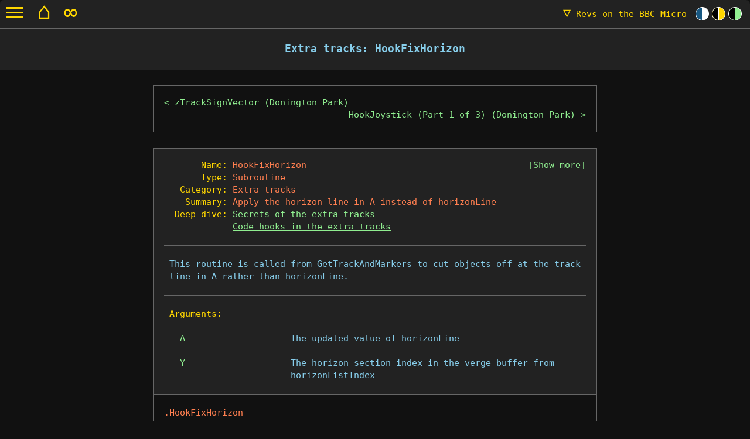

--- FILE ---
content_type: text/html; charset=UTF-8
request_url: https://revs.bbcelite.com/source/donington_park/subroutine/hookfixhorizon.html
body_size: 36879
content:
<!DOCTYPE html>

<html lang="en-GB">
	<head>
		<meta charset="utf-8">
		<meta name="viewport" content="width=device-width, initial-scale=1">

		<title>The HookFixHorizon (Donington Park) subroutine - Revs on the BBC Micro</title>

		<meta name="author" content="Mark Moxon">
		<meta name="description" content="Annotated code for the HookFixHorizon (Donington Park) subroutine in Revs" data-section="source_extra_tracks" data-page="donington-park_subroutine_hookfixhorizon" >
		<meta name="robots" content="noodp,noydir">

		<meta name="twitter:card" content="summary_large_image">
		<meta name="twitter:creator" content="@markmoxon">
		<meta name="twitter:title" content="The HookFixHorizon (Donington Park) subroutine - Revs on the BBC Micro">
		<meta name="twitter:image" content="https://revs.bbcelite.com/images/github/github-social-preview.png">

		<meta name="og:title" content="The HookFixHorizon (Donington Park) subroutine - Revs on the BBC Micro">
		<meta name="og:image" content="https://revs.bbcelite.com/images/github/github-social-preview.png">

		<link rel="stylesheet" href="/css/20250716/main.min.css">
		<link rel="stylesheet" href="/css/20250716/print.min.css" media="print">

		<link rel="icon" type="image/png" href="/favicons/favicon-16x16.png" sizes="16x16">
		<link rel="icon" type="image/png" href="/favicons/favicon-32x32.png" sizes="32x32">
		<link rel="apple-touch-icon" type="image/png" href="/favicons/favicon-180x180.png" sizes="180x180">

		<link rel="home" href="/" title="Home page">

		<script defer="defer" src="/javascript/20250716/main.min.js" onload="initialiseElitePage(false)"></script>
	</head>

	<body class="themeElite">
		<div id="page-wrapper">
			<p class="accessibility"><a href="#navigation">Skip to navigation</a></p>

			<a id="burger-menu" class="Fixed">
				<span class="top-bar"></span>
				<span class="middle-bar"></span>
				<span class="bottom-bar"></span>
			</a>

			<header>
				<div class="siteTitle withTheme">
					<a href="/" class="homeButton">&#x2302;</a>
					<a href="/cgi-bin/random.cgi" title="Show me something random" class="homeButton random">&#x221E;</a>
					<a href="#" id="navDropdownLink" class="navDropdownLink"><span class="triangle">&#x25BD;</span> Revs<span class="subtitle"> on the BBC Micro</span></a><div id="siteTheme"><div class="themeWrapper themeLight" data-theme="themeLight"><div class="circle"></div></div><div class="themeWrapper themeDark" data-theme="themeDark"><div class="circle"></div></div><div class="themeWrapper themeElite" data-theme="themeElite"><div class="circle"></div></div></div>
				</div>
			</header>

			<div class="header">
				<h1 title="The title of this article">Extra tracks: HookFixHorizon</h1>
			</div>

			<div id="navDropdown">
				<p class="subheading first">My software archaeology sites</p>
				<p><a href="https://www.bbcelite.com">Mark Moxon's Software Archaeology</a></p>
				<p><a href="https://elite.bbcelite.com">Elite on the 6502</a></p>
				<p><a href="https://aviator.bbcelite.com">Aviator on the BBC Micro</a></p>
				<p><a href="https://thesentinel.bbcelite.com">The Sentinel on the BBC Micro</a></p>
				<p><span style="position: relative;right: -2ch;"><a href="https://revs.bbcelite.com">Revs on the BBC Micro</a> *</span></p>
				<p><a href="https://lander.bbcelite.com">Lander on the Acorn Archimedes</a></p>
				<p class="subheading">My writing sites</p>
				<p><a href="https://www.moxon.net">Mark Moxon's Travel Writing</a></p>
				<p><a href="https://www.landsendjohnogroats.info">Walking Land's End to John o'Groats</a></p>
				<p><a href="https://www.tubewalker.com">Tubewalker: The Tube, on Foot</a></p>
				<p class="subheading">Contact details and more</p>
				<p><a href="https://www.markmoxon.com">Mark Moxon's Homepage</a></p>
			</div>

			<article>
				<div class="codeBlockWrapper nav">
					<nav class="codeBlock previousNext"><a class="previous" rel="prev" title="Previous routine" href="/source/donington_park/variable/ztracksignvector.html">zTrackSignVector (Donington Park)</a><a class="next" rel="next" title="Next routine" href="/source/donington_park/subroutine/hookjoystick_part_1_of_3.html">HookJoystick (Part 1 of 3) (Donington Park)</a></nav>
				</div>

				<div class="codeBlockWrapper">
<pre class="codeBlock sourceCode initial"><div class="headerBlockWrapper"><div class="headerBlock"><span class="headerLabel">       Name:</span> <span class="headerEntry">HookFixHorizon</span>                                          <span class="routineLink">[<a class="extraDataLink" href="#">Show more</a>]</span>
<span class="headerLabel">       Type:</span> <span class="headerEntry">Subroutine</span>
<span class="headerLabel">   Category:</span> <span class="headerEntry">Extra tracks</span>
<span class="headerLabel">    Summary:</span> <span class="headerEntry">Apply the horizon line in A instead of horizonLine</span>
<span class="headerLabel">  Deep dive:</span> <span class="headerEntry"><a href="/deep_dives/secrets_of_the_extra_tracks.html">Secrets of the extra tracks</a></span>
             <span class="headerEntry"><a href="/deep_dives/code_hooks_in_the_extra_tracks.html">Code hooks in the extra tracks</a></span>
<div class="extraData"><span class="headerLabel">    Context:</span> <span class="headerEntry">See this subroutine <a href="/source/all/revs_donington_park.html#header-hookfixhorizon">in context in the source code</a></span>
<span class="headerLabel"> References:</span> <span class="headerEntry">This subroutine is called as follows:</span>
             <span class="headerEntry">* <a href="/source/donington_park/variable/newcontenthi.html">newContentHi</a> calls <a href="#hookfixhorizon">HookFixHorizon</a></span>
             <span class="headerEntry">* <a href="/source/donington_park/variable/newcontentlo.html">newContentLo</a> calls <a href="#hookfixhorizon">HookFixHorizon</a></span>
</div>
<hr class="light">
 This routine is called from GetTrackAndMarkers to cut objects off at the track
 line in A rather than horizonLine.

<hr class="light">
<span class="subheader"> Arguments:</span>

   <span class="argumentLabel">A</span>                    <span class="argumentEntry">The updated value of horizonLine</span>

   <span class="argumentLabel">Y</span>                    <span class="argumentEntry">The horizon section index in the verge buffer from</span>
                        <span class="argumentEntry">horizonListIndex</span>

</div></div>
<span class="label">.HookFixHorizon</span><a id="hookfixhorizon" class="anchor"></a>

 <span class="mne">STA</span> <span class="hex">&1FEA</span>              <span class="comment">\ Modify the DrawObject routine at dobj3 instruction #6</span>
                        <span class="comment">\ so that objects get cut off at the track line number</span>
                        <span class="comment">\ in A instead of horizonLine when they are hidden</span>
                        <span class="comment">\ behind a hill</span>

 <span class="mne">STA</span> <a class="popup variable">yVergeLeft</a>,<span class="register">Y</span>       <span class="comment">\ Set the pitch angle for the left side of the horizon</span>
                        <span class="comment">\ line in the track verge buffer to the updated value of</span>
                        <span class="comment">\ horizonLine (this is the instruction that we overwrote</span>
                        <span class="comment">\ with the call to the hook routine, so this makes sure</span>
                        <span class="comment">\ we still do this)</span>

 <span class="mne">RTS</span>                    <span class="comment">\ Return from the subroutine</span>
</pre>
				</div>

				<div class="codeBlockWrapper popupWrapper" id="popup-yvergeleft"><div class="codeBlock"><div class="close">[X]</div><div class="content"><div class="name">Configuration variable <a href="/source/all/revs_donington_park.html#yvergeleft">yVergeLeft</a> = &5F48</div></div></div></div>

				<div class="codeBlockWrapper nav">
					<nav class="codeBlock previousNext"><a class="previous" rel="prev" title="Previous routine" href="/source/donington_park/variable/ztracksignvector.html">zTrackSignVector (Donington Park)</a><a class="next" rel="next" title="Next routine" href="/source/donington_park/subroutine/hookjoystick_part_1_of_3.html">HookJoystick (Part 1 of 3) (Donington Park)</a></nav>
				</div>
			</article>

			<footer id="copyrightMessage">
				<p><a href="/about_site/acknowledgements.html">Revs, written by Geoffrey J Crammond, &copy; Acornsoft 1985<br>N&uuml;rburgring track, written by Geoffrey J Crammond, &copy; Firebird 1987<br>Commentary &copy; Mark Moxon <span id="copyrightYear">2022</span><br>
				All Rights Reserved</a></p>
			</footer>

			<div id="logo">
				<a href="/">Home page</a>
			</div>

			<nav id="navigation">
				<ul class="mainMenu">
					<li class="menuItemHeader showForMobile">Using this site</li>
					<li id="home" class="showForMobile"><a href="/"><span class="menuTitle">Home page</span> <span class="menuSummary">Start at the very beginning</span></a></li>
					<li id="quick_start_guide"><a id="about_site_quick_start_guide" href="/about_site/quick_start_guide.html"><span class="menuTitle">Quick start guide</span> <span class="menuSummary">All you need to know to start exploring this site</span></a></li>
					<li id="about_site"><span class="menuTitle">All about this project</span>
						<span class="menuSummary menuSummarySubmenu">Project history, building the source and more</span>
						<ul id="submenu_about_site">
							<li class="menuItemHeader">All about this project</li>
							<li><a id="about_site_about_this_project" href="/about_site/about_this_project.html"><span class="menuTitle">About this project</span> <span class="menuSummary">The story of how this project came to be</span></a></li>
							<li><a id="about_site_terminology_used_in_this_commentary" href="/about_site/terminology_used_in_this_commentary.html"><span class="menuTitle">Terminology used in this commentary</span> <span class="menuSummary">Read this before you explore the source code</span></a></li>
							<li><a id="about_site_building_revs" href="/about_site/building_revs.html"><span class="menuTitle">Building Revs from the source</span> <span class="menuSummary">How to build your own working copy of Revs</span></a></li>
							<li><a id="about_site_useful_links" href="/about_site/useful_links.html"><span class="menuTitle">Useful links</span> <span class="menuSummary">A collection of links to pages I've found useful during this project</span></a></li>
							<li><a id="about_site_acknowledgements" href="/about_site/acknowledgements.html"><span class="menuTitle">Acknowledgements</span> <span class="menuSummary">The giants on whose shoulders this project stands</span></a></li>
							<li><a id="about_site_site_history" href="/about_site/site_history.html"><span class="menuTitle">Site history</span> <span class="menuSummary">A short history of this site's development</span></a></li>
							<li><a id="about_site_site_map" href="/about_site/site_map.html"><span class="menuTitle">Site map</span> <span class="menuSummary">A top-level map of this website</span></a></li>
							<li><a id="about_site_to-do_list" href="/about_site/to-do_list.html"><span class="menuTitle">To-do list</span> <span class="menuSummary">Code that could benefit from a bit more analysis</span></a></li>
						</ul>
					</li>
					<li class="menuItemHeader showForMobile">Playing with the Revs source code</li>
					<li id="playing_revs"><a id="playing_revs_index" href="/playing_revs/"><span class="menuTitle">Playing Revs in the 21st century</span> <span class="menuSummary">How to play all the versions of Revs analysed here</span></a></li>
					<li id="deep_dives"><span class="menuTitle">Deep dive articles</span>
						<span class="menuSummary menuSummarySubmenu">Over 45 articles on how Revs weaves its magic</span>
						<ul id="submenu_deep_dives">
							<li class="menuItemHeader">Index</li>
							<li><a id="deep_dives_index" href="/deep_dives/"><span class="menuTitle">Index of all deep dive articles</span><span class="menuSummary">Discover how Revs works under the hood</span></a></li>
							<li class="menuItemHeader">Deep dives</li>
							<li id="deep_dives_memory_maps"><span class="menuTitle">Memory maps</span> <span class="menuSummary menuSummarySubmenu">Memory maps and unpacking binary files</span>
								<ul id="submenu_deep_dives_memory_maps">
									<li class="menuItemHeader">Memory maps</li>
									<li><a id="deep_dives_memory_maps_the_revs_memory_map" href="/deep_dives/the_revs_memory_map.html"><span class="menuTitle">The Revs memory map</span> <span class="menuSummary">Memory usage is really tight in BBC Micro Revs</span></a></li>
									<li><a id="deep_dives_memory_maps_the_jigsaw_puzzle_binary" href="/deep_dives/the_jigsaw_puzzle_binary.html"><span class="menuTitle">The jigsaw puzzle binary</span> <span class="menuSummary">Exploring the mind-bending way that Revs is packed into memory</span></a></li>
									<li><a id="deep_dives_memory_maps_major_variable_blocks" href="/deep_dives/major_variable_blocks.html"><span class="menuTitle">Major variable blocks</span> <span class="menuSummary">A summary of the major variable blocks in Revs, of which there are quite a few</span></a></li>
								</ul>
							</li>
							<li id="deep_dives_main_loop"><span class="menuTitle">Main loop</span> <span class="menuSummary menuSummarySubmenu">The main game loop and task scheduler</span>
								<ul id="submenu_deep_dives_main_loop">
									<li class="menuItemHeader">Main loop</li>
									<li><a id="deep_dives_main_loop_program_flow_of_the_main_game_loop" href="/deep_dives/program_flow_of_the_main_game_loop.html"><span class="menuTitle">Program flow of the main game loop</span> <span class="menuSummary">The sequence of events in the main game loop</span></a></li>
									<li><a id="deep_dives_main_loop_scheduling_tasks_in_the_main_loop" href="/deep_dives/scheduling_tasks_in_the_main_loop.html"><span class="menuTitle">Scheduling tasks in the main loop</span> <span class="menuSummary">How Revs does the right thing at the right time</span></a></li>
								</ul>
							</li>
							<li id="deep_dives_graphics"><span class="menuTitle">Graphics</span> <span class="menuSummary menuSummarySubmenu">Custom screen modes and sky-blue hidden codes</span>
								<ul id="submenu_deep_dives_graphics">
									<li class="menuItemHeader">Graphics</li>
									<li><a id="deep_dives_graphics_hidden_secrets_of_the_custom_screen_mode" href="/deep_dives/hidden_secrets_of_the_custom_screen_mode.html"><span class="menuTitle">Hidden secrets of the custom screen mode</span> <span class="menuSummary">Revs has a custom screen mode that conceals working code in a lush blue sky</span></a></li>
									<li><a id="deep_dives_graphics_drawing_the_track_view" href="/deep_dives/drawing_the_track_view.html"><span class="menuTitle">Drawing the track view</span> <span class="menuSummary">How Revs uses its screen buffer to produce smooth and speedy graphics</span></a></li>
									<li><a id="deep_dives_graphics_drawing_around_the_dashboard" href="/deep_dives/drawing_around_the_dashboard.html"><span class="menuTitle">Drawing around the dashboard</span> <span class="menuSummary">Revs is literally sculpted in the shape of a Forumla 3 racing car; here's why</span></a></li>
								</ul>
							</li>
							<li id="deep_dives_3d_geometry"><span class="menuTitle">3D geometry</span> <span class="menuSummary menuSummarySubmenu">Pitch angles, yaw angles and car placement</span>
								<ul id="submenu_deep_dives_3d_geometry">
									<li class="menuItemHeader">3D geometry</li>
									<li><a id="deep_dives_3d_geometry_pitch_and_yaw_angles" href="/deep_dives/pitch_and_yaw_angles.html"><span class="menuTitle">Pitch and yaw angles</span> <span class="menuSummary">Pitch and yaw angles are fundamental to the way Revs stores object positions</span></a></li>
									<li><a id="deep_dives_3d_geometry_placing_cars_on_the_track" href="/deep_dives/placing_cars_on_the_track.html"><span class="menuTitle">Placing cars on the track</span> <span class="menuSummary">Pinpointing the positions of cars on the track by progress and racing line</span></a></li>
									<li><a id="deep_dives_3d_geometry_trigonometry" href="/deep_dives/trigonometry.html"><span class="menuTitle">Trigonometry</span> <span class="menuSummary">A look at the various ways in which Revs implements trigonometry</span></a></li>
								</ul>
							</li>
							<li id="deep_dives_objects"><span class="menuTitle">3D objects</span> <span class="menuSummary menuSummarySubmenu">Drawing and scaling vector-based 3D objects</span>
								<ul id="submenu_deep_dives_objects">
									<li class="menuItemHeader">3D objects</li>
									<li><a id="deep_dives_objects_object_definitions" href="/deep_dives/object_definitions.html"><span class="menuTitle">Object definitions</span> <span class="menuSummary">Details of the 13 objects that make up the signs, flags, markers and cars</span></a></li>
									<li><a id="deep_dives_objects_drawing_a_3d_car_from_2d_parts" href="/deep_dives/drawing_a_3d_car_from_2d_parts.html"><span class="menuTitle">Drawing a 3D car from 2D parts</span> <span class="menuSummary">Using a paper-cut shadow-box effect to conjure 3D cars from 2D objects</span></a></li>
									<li><a id="deep_dives_objects_scaling_objects_with_scaffolds" href="/deep_dives/scaling_objects_with_scaffolds.html"><span class="menuTitle">Scaling objects with scaffolds</span> <span class="menuSummary">Scaling the vector-based objects in Revs using scaffolds</span></a></li>
									<li><a id="deep_dives_objects_creating_objects_from_edges" href="/deep_dives/creating_objects_from_edges.html"><span class="menuTitle">Creating objects from edges</span> <span class="menuSummary">How Revs draws on-screen objects using nothing but vertical edges</span></a></li>
								</ul>
							</li>
							<li id="deep_dives_track"><span class="menuTitle">The track</span> <span class="menuSummary menuSummarySubmenu">Track data, signs, markers, verges and more</span>
								<ul id="submenu_deep_dives_track">
									<li class="menuItemHeader">The track</li>
									<li><a id="deep_dives_track_the_track_data_file_format" href="/deep_dives/the_track_data_file_format.html"><span class="menuTitle">The track data file format</span> <span class="menuSummary">Every byte in the Revs track data file, explained</span></a></li>
									<li><a id="deep_dives_track_building_a_3d_track_from_sections_and_segments" href="/deep_dives/building_a_3d_track_from_sections_and_segments.html"><span class="menuTitle">Building a 3D track from sections and segments</span> <span class="menuSummary">How Revs constructs such a detailed simulation of the track</span></a></li>
									<li><a id="deep_dives_track_the_track_verges" href="/deep_dives/the_track_verges.html"><span class="menuTitle">The track verges</span> <span class="menuSummary">How Revs calculates track verges in the track section and track segment lists</span></a></li>
									<li><a id="deep_dives_track_road_signs" href="/deep_dives/road_signs.html"><span class="menuTitle">Road signs</span> <span class="menuSummary">Each track supports up to 16 road signs, from starting flags to chicanes</span></a></li>
									<li><a id="deep_dives_track_corner_markers" href="/deep_dives/corner_markers.html"><span class="menuTitle">Corner markers</span> <span class="menuSummary">What the little markers by the trackside tell us about driving around corners</span></a></li>
									<li><a id="deep_dives_track_data_structures_for_the_track_calculations" href="/deep_dives/data_structures_for_the_track_calculations.html"><span class="menuTitle">Data structures for the track calculations</span> <span class="menuSummary">Details of the buffers and lists where the track calculations are stored</span></a></li>
									<li><a id="deep_dives_track_drawing_the_track_verges" href="/deep_dives/drawing_the_track_verges.html"><span class="menuTitle">Drawing the track verges</span> <span class="menuSummary">How Revs calculates track verges in the track section and track segment lists</span></a></li>
								</ul>
							</li>
							<li id="deep_dives_extra_tracks"><span class="menuTitle">The extra tracks</span> <span class="menuSummary menuSummarySubmenu">The tracks of Revs 4 Tracks and Revs+</span>
								<ul id="submenu_deep_dives_extra_tracks">
									<li class="menuItemHeader">The extra tracks</li>
									<li><a id="deep_dives_extra_tracks_secrets_of_the_extra_tracks" href="/deep_dives/secrets_of_the_extra_tracks.html"><span class="menuTitle">Secrets of the extra tracks</span> <span class="menuSummary">How the extra track files modify the main game code using code hooks</span></a></li>
									<li><a id="deep_dives_extra_tracks_code_hooks_in_the_extra_tracks" href="/deep_dives/code_hooks_in_the_extra_tracks.html"><span class="menuTitle">Code hooks in the extra tracks</span> <span class="menuSummary">Documentation on every modification and code hook in the extra tracks</span></a></li>
									<li><a id="deep_dives_extra_tracks_dynamic_track_generation_in_the_extra_tracks" href="/deep_dives/dynamic_track_generation_in_the_extra_tracks.html"><span class="menuTitle">Dynamic track generation in the extra tracks</span> <span class="menuSummary">How Revs squeezes complex track layouts into extremely small data files</span></a></li>
									<li><a id="deep_dives_extra_tracks_the_extra_tracks_data_file_format" href="/deep_dives/the_extra_tracks_data_file_format.html"><span class="menuTitle">The extra tracks data file format</span> <span class="menuSummary">Differences between the standard Silverstone track and the extra track files</span></a></li>
									<li><a id="deep_dives_extra_tracks_backporting_the_nurburgring_track" href="/deep_dives/backporting_the_nurburgring_track.html"><span class="menuTitle">Backporting the N&uuml;rburgring track</span> <span class="menuSummary">Porting the N&uuml;rburgring track from the Commodore 64 to the BBC Micro</span></a></li>
								</ul>
							</li>
							<li id="deep_dives_track_statistics"><span class="menuTitle">Track maps and statistics</span> <span class="menuSummary menuSummarySubmenu">Comparing all six of the tracks in Revs</span>
								<ul id="submenu_deep_dives_track_statistics">
									<li class="menuItemHeader">Track maps and statistics</li>
									<li><a id="deep_dives_track_statistics_comparing_the_tracks" href="/deep_dives/comparing_the_tracks.html"><span class="menuTitle">Comparing the tracks</span> <span class="menuSummary">How the six different tracks in Revs compare to each other</span></a></li>
									<li><a id="deep_dives_track_statistics_the_brands_hatch_track" href="/deep_dives/the_brands_hatch_track.html"><span class="menuTitle">The Brands Hatch track</span> <span class="menuSummary">One of the four extra tracks in the Revs 4 Tracks expansion</span></a></li>
									<li><a id="deep_dives_track_statistics_the_donington_park_track" href="/deep_dives/the_donington_park_track.html"><span class="menuTitle">The Donington Park track</span> <span class="menuSummary">One of the four extra tracks in the Revs 4 Tracks expansion</span></a></li>
									<li><a id="deep_dives_track_statistics_the_nurburgring_track" href="/deep_dives/the_nurburgring_track.html"><span class="menuTitle">The N&uuml;rburgring track</span> <span class="menuSummary">The last track to be released, as part of the Commodore 64 version of Revs+</span></a></li>
									<li><a id="deep_dives_track_statistics_the_oulton_park_track" href="/deep_dives/the_oulton_park_track.html"><span class="menuTitle">The Oulton Park track</span> <span class="menuSummary">One of the four extra tracks in the Revs 4 Tracks expansion</span></a></li>
									<li><a id="deep_dives_track_statistics_the_silverstone_track" href="/deep_dives/the_silverstone_track.html"><span class="menuTitle">The Silverstone track</span> <span class="menuSummary">The original track that came with the first release of Revs</span></a></li>
									<li><a id="deep_dives_track_statistics_the_snetterton_track" href="/deep_dives/the_snetterton_track.html"><span class="menuTitle">The Snetterton track</span> <span class="menuSummary">One of the four extra tracks in the Revs 4 Tracks expansion</span></a></li>
								</ul>
							</li>
							<li id="deep_dives_driving_model"><span class="menuTitle">The driving model</span> <span class="menuSummary menuSummarySubmenu">The physics behind the driving in Revs</span>
								<ul id="submenu_deep_dives_driving_model">
									<li class="menuItemHeader">The driving model</li>
									<li><a id="deep_dives_driving_model_summary_of_the_driving_model" href="/deep_dives/summary_of_the_driving_model.html"><span class="menuTitle">An overview of the driving model</span> <span class="menuSummary">Secrets of the sophisticated driving simulation that powers Revs</span></a></li>
									<li><a id="deep_dives_driving_model_the_core_driving_model" href="/deep_dives/the_core_driving_model.html"><span class="menuTitle">The core driving model</span> <span class="menuSummary">The maths and physics behind the main part of the driving model</span></a></li>
									<li><a id="deep_dives_driving_model_driving_on_grass" href="/deep_dives/driving_on_grass.html"><span class="menuTitle">Driving on grass</span> <span class="menuSummary">What happens when you spill off the track into the lush green grass</span></a></li>
									<li><a id="deep_dives_driving_model_skidding" href="/deep_dives/skidding.html"><span class="menuTitle">Skidding</span> <span class="menuSummary">The calculations behind losing grip and squealing tyres</span></a></li>
									<li><a id="deep_dives_driving_model_jumps_and_drops" href="/deep_dives/jumps_and_drops.html"><span class="menuTitle">Jumps and drops</span> <span class="menuSummary">Jumping over the verge and dropping down from the retrieval crane</span></a></li>
									<li><a id="deep_dives_driving_model_modelling_the_engine" href="/deep_dives/modelling_the_engine.html"><span class="menuTitle">Modelling the engine</span> <span class="menuSummary">The maths behind engine torque, gear ratios and power transmission</span></a></li>
									<li><a id="deep_dives_driving_model_matching_the_code_to_the_driving_model" href="/deep_dives/matching_the_code_to_the_driving_model.html"><span class="menuTitle">Matching the code to the driving model</span> <span class="menuSummary">Tracking down the driving model features that are mentioned in the manual</span></a></li>
								</ul>
							</li>
							<li id="deep_dives_tactics"><span class="menuTitle">Driver tactics</span> <span class="menuSummary menuSummarySubmenu">Non-player drivers and steering assistants</span>
								<ul id="submenu_deep_dives_tactics">
									<li class="menuItemHeader">Driver tactics</li>
									<li><a id="deep_dives_tactics_tactics_of_the_non-player_drivers" href="/deep_dives/tactics_of_the_non-player_drivers.html"><span class="menuTitle">Tactics of the non-player drivers</span> <span class="menuSummary">How the computer-controlled drivers deal with corners, crashes and competitors</span></a></li>
									<li><a id="deep_dives_tactics_computer_assisted_steering" href="/deep_dives/computer_assisted_steering.html"><span class="menuTitle">Computer assisted steering (CAS)</span> <span class="menuSummary">The algorithm behind the steering assistant in the Superior Software release</span></a></li>
								</ul>
							</li>
							<li id="deep_dives_dashboard"><span class="menuTitle">The dashboard</span> <span class="menuSummary menuSummarySubmenu">Wing mirrors and starting lights</span>
								<ul id="submenu_deep_dives_dashboard">
									<li class="menuItemHeader">The dashboard</li>
									<li><a id="deep_dives_dashboard_wing_mirrors" href="/deep_dives/wing_mirrors.html"><span class="menuTitle">Wing mirrors</span> <span class="menuSummary">How Revs shows what's behind you, with a dash of shudder from the engines</span></a></li>
									<li><a id="deep_dives_dashboard_starting_lights" href="/deep_dives/starting_lights.html"><span class="menuTitle">Starting lights</span> <span class="menuSummary">All about the starting lights schedule, and how they use the screen buffer</span></a></li>
								</ul>
							</li>
							<li id="deep_dives_text"><span class="menuTitle">Miscellaneous</span> <span class="menuSummary menuSummarySubmenu">Text tokenisation, sound and random numbers</span>
								<ul id="submenu_deep_dives_text">
									<li class="menuItemHeader">Miscellaneous</li>
									<li><a id="deep_dives_text_text_tokens" href="/deep_dives/text_tokens.html"><span class="menuTitle">Text tokens</span> <span class="menuSummary">How the game text in Revs is tokenised to save space</span></a></li>
									<li><a id="deep_dives_text_the_engine_sounds" href="/deep_dives/the_engine_sounds.html"><span class="menuTitle">The engine sounds</span> <span class="menuSummary">Creating a realistic three-tone engine sound</span></a></li>
									<li><a id="deep_dives_text_random_numbers" href="/deep_dives/random_numbers.html"><span class="menuTitle">Random numbers</span> <span class="menuSummary">How Revs generates random numbers</span></a></li>
								</ul>
							</li>
						</ul>
					</li>

					<li class="menuItemHeader showForMobile">Exploring the Revs source code</li>
					<li id="source_sources"><span class="menuTitle">Revs source code</span>
						<span class="menuSummary menuSummarySubmenu">Annotated source of BBC Micro Revs</span>
						<ul id="submenu_source_sources">
							<li class="menuItemHeader">Version information</li>
							<li><a id="source_sources_index" href="/source/"><span class="menuTitle">About the version of Revs on this site</span><span class="menuSummary">Details of the different versions of Revs</span></a></li>
							<li><a id="source_sources_releases" href="/source/releases.html"><span class="menuTitle">Different variants of BBC Micro Revs</span><span class="menuSummary">Code variations found in BBC Micro Revs</span></a></li>
		                    
					<li class="menuItemHeader showForMobile">Revs source code by file</li>
					<li><a id="source_sources_map_of_the_source_code" href="/source/articles/map_of_the_source_code.html"><span class="menuTitle">Map of the source code</span> <span class="menuSummary">An overview of how the source code for Revs is structured</span></a></li>
					<li id="source_all_source"><span class="menuTitle">Annotated source files</span>
						<span class="menuSummary menuSummarySubmenu">The fully commented source files</span>
						<ul id="submenu_source_all_source">
							<li class="menuItemHeader">Revs source files</li>
							<li><a id="source_all_source_workspaces" href="/source/all/workspaces.html"><span class="menuTitle">Workspaces and configuration</span> <span class="menuSummary">The main variable workspaces used in Revs</span></a></li>
							<li><a id="source_all_source_revs_a" href="/source/all/revs_a.html"><span class="menuTitle">Revs A source</span> <span class="menuSummary">Part 1 of the main game code</span></a></li>
							<li><a id="source_all_source_revs_b" href="/source/all/revs_b.html"><span class="menuTitle">Revs B source</span> <span class="menuSummary">Part 2 of the main game code</span></a></li>
							<li><a id="source_all_source_revs_c" href="/source/all/revs_c.html"><span class="menuTitle">Revs C source</span> <span class="menuSummary">Part 3 of the main game code</span></a></li>
							<li><a id="source_all_source_revs_d" href="/source/all/revs_d.html"><span class="menuTitle">Revs D source</span> <span class="menuSummary">Part 4 of the main game code</span></a></li>
							<li><a id="source_all_source_revs_e" href="/source/all/revs_e.html"><span class="menuTitle">Revs E source</span> <span class="menuSummary">Part 5 of the main game code</span></a></li>
							<li><a id="source_all_source_revs_f" href="/source/all/revs_f.html"><span class="menuTitle">Revs F source</span> <span class="menuSummary">Part 6 of the main game code</span></a></li>
							<li><a id="source_all_source_revs_g" href="/source/all/revs_g.html"><span class="menuTitle">Revs G source</span> <span class="menuSummary">Part 7 of the main game code</span></a></li>
							<li><a id="source_all_source_revs_h" href="/source/all/revs_h.html"><span class="menuTitle">Revs H source</span> <span class="menuSummary">Part 8 of the main game code</span></a></li>
							<li><a id="source_all_source_revs_i" href="/source/all/revs_i.html"><span class="menuTitle">Revs I source</span> <span class="menuSummary">Part 9 of the main game code</span></a></li>
							<li class="menuItemHeader">Track data files</li>
							<li><a id="source_all_source_revs_silverstone" href="/source/all/revs_silverstone.html"><span class="menuTitle">Silverstone track data file</span> <span class="menuSummary">Data for the Silverstone track</span></a></li>
							<li><a id="source_all_source_revs_brands_hatch" href="/source/all/revs_brands_hatch.html"><span class="menuTitle">Brands Hatch track data file</span> <span class="menuSummary">Data for the Brands Hatch track</span></a></li>
							<li><a id="source_all_source_revs_donington_park" href="/source/all/revs_donington_park.html"><span class="menuTitle">Donington Park track data file</span> <span class="menuSummary">Data for the Donington Park track</span></a></li>
							<li><a id="source_all_source_revs_oulton_park" href="/source/all/revs_oulton_park.html"><span class="menuTitle">Oulton Park track data file</span> <span class="menuSummary">Data for the Oulton Park track</span></a></li>
							<li><a id="source_all_source_revs_snetterton" href="/source/all/revs_snetterton.html"><span class="menuTitle">Snetterton track data file</span> <span class="menuSummary">Data for the Snetterton track</span></a></li>
							<li><a id="source_all_source_revs_nurburgring" href="/source/all/revs_nurburgring.html"><span class="menuTitle">Nürburgring track data file</span> <span class="menuSummary">Data for the Nürburgring track</span></a></li>
						</ul>
					</li>
					<li class="menuItemHeader showForMobile">Revs source code by category</li>
					<li id="source_3d_objects"><span class="menuTitle">3D objects</span> <span class="menuSummary menuSummarySubmenu">Building 3D objects such as cars, signs and corner markers</span>
						<ul id="submenu_source_3d_objects">
							<li class="menuItemHeader">Subroutines</li>
							<li><a id="source_3d_objects_subroutine_buildcarobjects_part_1_of_3" href="/source/main/subroutine/buildcarobjects_part_1_of_3.html"><span class="menuTitle">BuildCarObjects (Part 1 of 3)</span> <span class="menuSummary">Calculate the 3D coordinate of the specified car</span></a></li>
							<li><a id="source_3d_objects_subroutine_buildcarobjects_part_2_of_3" href="/source/main/subroutine/buildcarobjects_part_2_of_3.html"><span class="menuTitle">BuildCarObjects (Part 2 of 3)</span> <span class="menuSummary">Add the racing line to the 3D coordinate of the specified car</span></a></li>
							<li><a id="source_3d_objects_subroutine_buildcarobjects_part_3_of_3" href="/source/main/subroutine/buildcarobjects_part_3_of_3.html"><span class="menuTitle">BuildCarObjects (Part 3 of 3)</span> <span class="menuSummary">Calculate the screen coordinates of all the objects in the specified car</span></a></li>
							<li><a id="source_3d_objects_subroutine_buildplayercar" href="/source/main/subroutine/buildplayercar.html"><span class="menuTitle">BuildPlayerCar *</span> <span class="menuSummary">Build the objects for the player's car</span></a></li>
							<li><a id="source_3d_objects_subroutine_buildroadsign" href="/source/main/subroutine/buildroadsign.html"><span class="menuTitle">BuildRoadSign</span> <span class="menuSummary">Create an object for the road sign</span></a></li>
							<li><a id="source_3d_objects_subroutine_buildvisiblecar" href="/source/main/subroutine/buildvisiblecar.html"><span class="menuTitle">BuildVisibleCar</span> <span class="menuSummary">Check the distance to the specified car and build the car object if it is close enough</span></a></li>
							<li><a id="source_3d_objects_subroutine_comparesegments" href="/source/main/subroutine/comparesegments.html"><span class="menuTitle">CompareSegments</span> <span class="menuSummary">Calculate the distance between two objects, in terms of the difference in their segment numbers</span></a></li>
							<li><a id="source_3d_objects_subroutine_getobjectangles" href="/source/main/subroutine/getobjectangles.html"><span class="menuTitle">GetObjectAngles *</span> <span class="menuSummary">Calculate the object's yaw and pitch angles, and set the object's visibility, scale and type</span></a></li>
							<li><a id="source_3d_objects_subroutine_getobjectdistance" href="/source/main/subroutine/getobjectdistance.html"><span class="menuTitle">GetObjectDistance</span> <span class="menuSummary">Calculate the distance between an object and the player's car, for collision purposes</span></a></li>
							<li><a id="source_3d_objects_subroutine_getobjpitchangle" href="/source/main/subroutine/getobjpitchangle.html"><span class="menuTitle">GetObjPitchAngle</span> <span class="menuSummary">Calculate an object's pitch angle</span></a></li>
							<li><a id="source_3d_objects_subroutine_getobjyawangle_part_1_of_4" href="/source/main/subroutine/getobjyawangle_part_1_of_4.html"><span class="menuTitle">GetObjYawAngle (Part 1 of 4)</span> <span class="menuSummary">Calculate an object's yaw angle</span></a></li>
							<li><a id="source_3d_objects_subroutine_getobjyawangle_part_2_of_4" href="/source/main/subroutine/getobjyawangle_part_2_of_4.html"><span class="menuTitle">GetObjYawAngle (Part 2 of 4)</span> <span class="menuSummary">Calculate yaw angle for when |x-delta| &gt; |z-delta|</span></a></li>
							<li><a id="source_3d_objects_subroutine_getobjyawangle_part_3_of_4" href="/source/main/subroutine/getobjyawangle_part_3_of_4.html"><span class="menuTitle">GetObjYawAngle (Part 3 of 4)</span> <span class="menuSummary">Calculate yaw angle for when |x-delta| = |z-delta|</span></a></li>
							<li><a id="source_3d_objects_subroutine_getobjyawangle_part_4_of_4" href="/source/main/subroutine/getobjyawangle_part_4_of_4.html"><span class="menuTitle">GetObjYawAngle (Part 4 of 4)</span> <span class="menuSummary">Calculate yaw angle for when |x-delta| &lt; |z-delta|</span></a></li>
							<li><a id="source_3d_objects_subroutine_hideobject" href="/source/main/subroutine/hideobject.html"><span class="menuTitle">HideObject</span> <span class="menuSummary">Set an object to be hidden</span></a></li>
							<li><a id="source_3d_objects_subroutine_moveobjectback" href="/source/main/subroutine/moveobjectback.html"><span class="menuTitle">MoveObjectBack</span> <span class="menuSummary">Move a specified object backwards along the track by one segment</span></a></li>
							<li><a id="source_3d_objects_subroutine_moveobjectforward" href="/source/main/subroutine/moveobjectforward.html"><span class="menuTitle">MoveObjectForward</span> <span class="menuSummary">Move a specified object forwards along the track by one segment</span></a></li>
							<li><a id="source_3d_objects_subroutine_setobjectdetails" href="/source/main/subroutine/setobjectdetails.html"><span class="menuTitle">SetObjectDetails</span> <span class="menuSummary">Set an object's visibility, scale and type</span></a></li>
							<li><a id="source_3d_objects_subroutine_setobjectstatus" href="/source/main/subroutine/setobjectstatus.html"><span class="menuTitle">SetObjectStatus</span> <span class="menuSummary">Set an object's status byte</span></a></li>
							<li class="menuItemHeader">Variables</li>
							<li><a id="source_3d_objects_variable_objectbottom" href="/source/main/variable/objectbottom.html"><span class="menuTitle">objectBottom</span> <span class="menuSummary">Scaffold measurements for the bottom of each object part</span></a></li>
							<li><a id="source_3d_objects_variable_objectcolour" href="/source/main/variable/objectcolour.html"><span class="menuTitle">objectColour</span> <span class="menuSummary">Data for the colour of each object part</span></a></li>
							<li><a id="source_3d_objects_variable_objectindex" href="/source/main/variable/objectindex.html"><span class="menuTitle">objectIndex</span> <span class="menuSummary">Index range of an object's data in the object data tables</span></a></li>
							<li><a id="source_3d_objects_variable_objectleft" href="/source/main/variable/objectleft.html"><span class="menuTitle">objectLeft</span> <span class="menuSummary">Scaffold measurements for the left of each object part</span></a></li>
							<li><a id="source_3d_objects_variable_objectpalette" href="/source/main/variable/objectpalette.html"><span class="menuTitle">objectPalette</span> <span class="menuSummary">The object colour palette that maps logical colours 0 to 3 to physical colours</span></a></li>
							<li><a id="source_3d_objects_variable_objectright" href="/source/main/variable/objectright.html"><span class="menuTitle">objectRight</span> <span class="menuSummary">Scaffold measurements for the right of each object part</span></a></li>
							<li><a id="source_3d_objects_variable_objectscaffold" href="/source/main/variable/objectscaffold.html"><span class="menuTitle">objectScaffold</span> <span class="menuSummary">The scaffold used to construct each object, in a scalable format</span></a></li>
							<li><a id="source_3d_objects_variable_objecttop" href="/source/main/variable/objecttop.html"><span class="menuTitle">objectTop</span> <span class="menuSummary">Scaffold measurements for the top of each object part</span></a></li>
							<li><a id="source_3d_objects_variable_scaffoldindex" href="/source/main/variable/scaffoldindex.html"><span class="menuTitle">scaffoldIndex</span> <span class="menuSummary">Index of an object's scaffold in the objectScaffold table</span></a></li>
							<li><a id="source_3d_objects_variable_scaledscaffold" href="/source/main/variable/scaledscaffold.html"><span class="menuTitle">scaledScaffold</span> <span class="menuSummary">Storage for an object's scaled scaffold</span></a></li>
							<li><a id="source_3d_objects_variable_scalerange" href="/source/main/variable/scalerange.html"><span class="menuTitle">scaleRange</span> <span class="menuSummary">Storage for scale factors when scaling objects</span></a></li>
							<li><a id="source_3d_objects_variable_thisobjecttype" href="/source/main/variable/thisobjecttype.html"><span class="menuTitle">thisObjectType</span> <span class="menuSummary">The type of object we are currently drawing</span></a></li>
							<li><a id="source_3d_objects_variable_xroadsigncoordhi" href="/source/main/variable/xroadsigncoordhi.html"><span class="menuTitle">xRoadSignCoordHi</span> <span class="menuSummary">The high byte of the x-coordinate of the road sign's 3D coordinates</span></a></li>
							<li><a id="source_3d_objects_variable_xroadsigncoordlo" href="/source/main/variable/xroadsigncoordlo.html"><span class="menuTitle">xRoadSignCoordLo</span> <span class="menuSummary">The low byte of the x-coordinate of the road sign's 3D coordinates</span></a></li>
							<li><a id="source_3d_objects_variable_yroadsigncoordhi" href="/source/main/variable/yroadsigncoordhi.html"><span class="menuTitle">yRoadSignCoordHi</span> <span class="menuSummary">The high byte of the y-coordinate of the road sign's 3D coordinates</span></a></li>
							<li><a id="source_3d_objects_variable_yroadsigncoordlo" href="/source/main/variable/yroadsigncoordlo.html"><span class="menuTitle">yRoadSignCoordLo</span> <span class="menuSummary">The low byte of the y-coordinate of the road sign's 3D coordinates</span></a></li>
							<li><a id="source_3d_objects_variable_zroadsigncoordhi" href="/source/main/variable/zroadsigncoordhi.html"><span class="menuTitle">zRoadSignCoordHi</span> <span class="menuSummary">The high byte of the z-coordinate of the road sign's 3D coordinates</span></a></li>
							<li><a id="source_3d_objects_variable_zroadsigncoordlo" href="/source/main/variable/zroadsigncoordlo.html"><span class="menuTitle">zRoadSignCoordLo</span> <span class="menuSummary">The low byte of the z-coordinate of the road sign's 3D coordinates</span></a></li>
						</ul>
					</li>
					<li id="source_car_geometry"><span class="menuTitle">Car geometry</span> <span class="menuSummary menuSummarySubmenu">Placing and moving cars on the track, and applying tactics to the other drivers</span>
						<ul id="submenu_source_car_geometry">
							<li class="menuItemHeader">Subroutines</li>
							<li><a id="source_car_geometry_subroutine_changedirection" href="/source/main/subroutine/changedirection.html"><span class="menuTitle">ChangeDirection</span> <span class="menuSummary">Update the track segment buffer when the player's car spins so it changes the direction in which it is facing along the track</span></a></li>
							<li><a id="source_car_geometry_subroutine_checkforcontact" href="/source/main/subroutine/checkforcontact.html"><span class="menuTitle">CheckForContact</span> <span class="menuSummary">Check to see if the object is close enough to the player car to make contact</span></a></li>
							<li><a id="source_car_geometry_subroutine_checkforcrash" href="/source/main/subroutine/checkforcrash.html"><span class="menuTitle">CheckForCrash</span> <span class="menuSummary">Check to see if we have crashed into the fence, and if so, display the fence and make the crash sound</span></a></li>
							<li><a id="source_car_geometry_subroutine_comparecarsegments" href="/source/main/subroutine/comparecarsegments.html"><span class="menuTitle">CompareCarSegments</span> <span class="menuSummary">Calculate the distance between two cars, in terms of segments and progress with the current segment</span></a></li>
							<li><a id="source_car_geometry_subroutine_getcarinsegment" href="/source/main/subroutine/getcarinsegment.html"><span class="menuTitle">GetCarInSegment</span> <span class="menuSummary">Calculate the player car's position within the current segment</span></a></li>
							<li><a id="source_car_geometry_subroutine_hideallcars" href="/source/main/subroutine/hideallcars.html"><span class="menuTitle">HideAllCars</span> <span class="menuSummary">Set all the cars to hidden</span></a></li>
							<li><a id="source_car_geometry_subroutine_moveanddrawcars" href="/source/main/subroutine/moveanddrawcars.html"><span class="menuTitle">MoveAndDrawCars *</span> <span class="menuSummary">Move the cars around the track and draw any that are visible, up to a maximum of five</span></a></li>
							<li><a id="source_car_geometry_subroutine_movecars_part_1_of_2" href="/source/main/subroutine/movecars_part_1_of_2.html"><span class="menuTitle">MoveCars (Part 1 of 2)</span> <span class="menuSummary">Move the cars around the track</span></a></li>
							<li><a id="source_car_geometry_subroutine_movecars_part_2_of_2" href="/source/main/subroutine/movecars_part_2_of_2.html"><span class="menuTitle">MoveCars (Part 2 of 2)</span> <span class="menuSummary">Move the cars forward around the track, and apply steering</span></a></li>
							<li><a id="source_car_geometry_subroutine_moveplayer" href="/source/main/subroutine/moveplayer.html"><span class="menuTitle">MovePlayer</span> <span class="menuSummary">Move the player's car forwards or backwards by one segment</span></a></li>
							<li><a id="source_car_geometry_subroutine_moveplayerback" href="/source/main/subroutine/moveplayerback.html"><span class="menuTitle">MovePlayerBack</span> <span class="menuSummary">Move the player's car backwards by one track segment and update the track segment buffer</span></a></li>
							<li><a id="source_car_geometry_subroutine_moveplayerforward" href="/source/main/subroutine/moveplayerforward.html"><span class="menuTitle">MovePlayerForward</span> <span class="menuSummary">Move the player's car forwards by one track segment and add the segment to the track segment buffer</span></a></li>
							<li><a id="source_car_geometry_subroutine_moveplayerontrack" href="/source/main/subroutine/moveplayerontrack.html"><span class="menuTitle">MovePlayerOnTrack</span> <span class="menuSummary">Update the position of the player's car within the current track segment</span></a></li>
							<li><a id="source_car_geometry_subroutine_moveplayersegment" href="/source/main/subroutine/moveplayersegment.html"><span class="menuTitle">MovePlayerSegment</span> <span class="menuSummary">Move the player's car in the correct direction</span></a></li>
							<li><a id="source_car_geometry_subroutine_placecarsontrack" href="/source/main/subroutine/placecarsontrack.html"><span class="menuTitle">PlaceCarsOnTrack</span> <span class="menuSummary">Position the cars on the track, ready for a race or qualifying lap</span></a></li>
							<li><a id="source_car_geometry_subroutine_processcontact" href="/source/main/subroutine/processcontact.html"><span class="menuTitle">ProcessContact</span> <span class="menuSummary">Process collisions between the player and the other cars</span></a></li>
							<li><a id="source_car_geometry_subroutine_pushcarofftrack" href="/source/main/subroutine/pushcarofftrack.html"><span class="menuTitle">PushCarOffTrack</span> <span class="menuSummary">Push a car off the track and out of the race</span></a></li>
							<li><a id="source_car_geometry_subroutine_scalecarinsegment" href="/source/main/subroutine/scalecarinsegment.html"><span class="menuTitle">ScaleCarInSegment</span> <span class="menuSummary">Work out how far a car is within a segment by scaling the angle in which the car is pointing</span></a></li>
							<li><a id="source_car_geometry_subroutine_setplayerdriftsup" href="/source/main/subroutine/setplayerdriftsup.html"><span class="menuTitle">SetPlayerDriftSup</span> <span class="menuSummary">Record player drift, but only if the player is not in the first three segments of a track section</span></a></li>
							<li><a id="source_car_geometry_subroutine_turnplayeraround" href="/source/main/subroutine/turnplayeraround.html"><span class="menuTitle">TurnPlayerAround</span> <span class="menuSummary">Turn the player around and initialise the specified number of track segments in the new direction</span></a></li>
							<li class="menuItemHeader">Variables</li>
							<li><a id="source_car_geometry_variable_carspeedlo" href="/source/main/variable/carspeedlo.html"><span class="menuTitle">carSpeedLo</span> <span class="menuSummary">Low byte of each car's forward speed</span></a></li>
							<li><a id="source_car_geometry_variable_crashedintofence" href="/source/main/variable/crashedintofence.html"><span class="menuTitle">crashedIntoFence</span> <span class="menuSummary">Flag that records whether we have crashed into the fence</span></a></li>
							<li><a id="source_car_geometry_variable_playersideways" href="/source/main/variable/playersideways.html"><span class="menuTitle">playerSideways</span> <span class="menuSummary">Contains the player's heading, for testing whether the car is pointing sideways</span></a></li>
							<li><a id="source_car_geometry_variable_spinyawanglehi" href="/source/main/variable/spinyawanglehi.html"><span class="menuTitle">spinYawAngleHi</span> <span class="menuSummary">High byte of the amount of yaw angle spin that is being applied to the player's car</span></a></li>
							<li><a id="source_car_geometry_variable_spinyawanglelo" href="/source/main/variable/spinyawanglelo.html"><span class="menuTitle">spinYawAngleLo</span> <span class="menuSummary">Low byte of the amount of yaw angle spin that is being applied to the player's car</span></a></li>
							<li><a id="source_car_geometry_variable_spinyawangletop" href="/source/main/variable/spinyawangletop.html"><span class="menuTitle">spinYawAngleTop</span> <span class="menuSummary">Top byte of the amount of yaw angle spin that is being applied to the player's car</span></a></li>
							<li><a id="source_car_geometry_variable_xplayercoordhi" href="/source/main/variable/xplayercoordhi.html"><span class="menuTitle">xPlayerCoordHi</span> <span class="menuSummary">The high byte of the x-coordinate of the player's 3D coordinates</span></a></li>
							<li><a id="source_car_geometry_variable_xplayercoordlo" href="/source/main/variable/xplayercoordlo.html"><span class="menuTitle">xPlayerCoordLo</span> <span class="menuSummary">The low byte of the x-coordinate of the player's 3D coordinates</span></a></li>
							<li><a id="source_car_geometry_variable_xplayercoordtop" href="/source/main/variable/xplayercoordtop.html"><span class="menuTitle">xPlayerCoordTop</span> <span class="menuSummary">The top byte of the x-coordinate of the player's 3D coordinates</span></a></li>
							<li><a id="source_car_geometry_variable_yplayercoordhi" href="/source/main/variable/yplayercoordhi.html"><span class="menuTitle">yPlayerCoordHi</span> <span class="menuSummary">The high byte of the y-coordinate of the player's 3D coordinates</span></a></li>
							<li><a id="source_car_geometry_variable_yplayercoordlo" href="/source/main/variable/yplayercoordlo.html"><span class="menuTitle">yPlayerCoordLo</span> <span class="menuSummary">The low byte of the y-coordinate of the player's 3D coordinates</span></a></li>
							<li><a id="source_car_geometry_variable_yplayercoordtop" href="/source/main/variable/yplayercoordtop.html"><span class="menuTitle">yPlayerCoordTop</span> <span class="menuSummary">The top byte of the y-coordinate of the player's 3D coordinates</span></a></li>
							<li><a id="source_car_geometry_variable_zplayercoordhi" href="/source/main/variable/zplayercoordhi.html"><span class="menuTitle">zPlayerCoordHi</span> <span class="menuSummary">The high byte of the z-coordinate of the player's 3D coordinates</span></a></li>
							<li><a id="source_car_geometry_variable_zplayercoordlo" href="/source/main/variable/zplayercoordlo.html"><span class="menuTitle">zPlayerCoordLo</span> <span class="menuSummary">The low byte of the z-coordinate of the player's 3D coordinates</span></a></li>
							<li><a id="source_car_geometry_variable_zplayercoordtop" href="/source/main/variable/zplayercoordtop.html"><span class="menuTitle">zPlayerCoordTop</span> <span class="menuSummary">The top byte of the z-coordinate of the player's 3D coordinates</span></a></li>
						</ul>
					</li>
					<li id="source_dashboard"><span class="menuTitle">Dashboard</span> <span class="menuSummary menuSummarySubmenu">Wing mirrors, rev counters, tyre treads and starting lights</span>
						<ul id="submenu_source_dashboard">
							<li class="menuItemHeader">Subroutines</li>
							<li><a id="source_dashboard_subroutine_animatetyres" href="/source/main/subroutine/animatetyres.html"><span class="menuTitle">AnimateTyres</span> <span class="menuSummary">Update screen memory to animate the tyres</span></a></li>
							<li><a id="source_dashboard_subroutine_copytyredashedges" href="/source/main/subroutine/copytyredashedges.html"><span class="menuTitle">CopyTyreDashEdges</span> <span class="menuSummary">Fetch the pixel bytes from the right edge of the left tyre and the right edge of the dashboard, and fill to the right of the edge</span></a></li>
							<li><a id="source_dashboard_subroutine_drawcarinmirror" href="/source/main/subroutine/drawcarinmirror.html"><span class="menuTitle">DrawCarInMirror</span> <span class="menuSummary">Draw a car in a specified segment of one of the wing mirrors, or clear a specified segment</span></a></li>
							<li><a id="source_dashboard_subroutine_drawdashboardline" href="/source/main/subroutine/drawdashboardline.html"><span class="menuTitle">DrawDashboardLine</span> <span class="menuSummary">Draw a hand on the rev counter or a line on the steering wheel</span></a></li>
							<li><a id="source_dashboard_subroutine_drawrevcounter" href="/source/main/subroutine/drawrevcounter.html"><span class="menuTitle">DrawRevCounter</span> <span class="menuSummary">Draw the hand on the rev counter</span></a></li>
							<li><a id="source_dashboard_subroutine_eraserevcounter" href="/source/main/subroutine/eraserevcounter.html"><span class="menuTitle">EraseRevCounter</span> <span class="menuSummary">Erase a line by replacing each pixel in the line with its original contents</span></a></li>
							<li><a id="source_dashboard_subroutine_gettyredashedge" href="/source/main/subroutine/gettyredashedge.html"><span class="menuTitle">GetTyreDashEdge</span> <span class="menuSummary">Copy the pixel bytes along the tyre and dashboard edges so they can be feathered</span></a></li>
							<li><a id="source_dashboard_subroutine_gettyredashedges" href="/source/main/subroutine/gettyredashedges.html"><span class="menuTitle">GetTyreDashEdges</span> <span class="menuSummary">Fetch the pixel bytes from along the edge of the dashboard or tyre and fill the block to the right of the edge appropriately</span></a></li>
							<li><a id="source_dashboard_subroutine_gettyredashedgesup" href="/source/main/subroutine/gettyredashedgesup.html"><span class="menuTitle">GetTyreDashEdgeSup</span> <span class="menuSummary">Copy the pixel bytes along the tyre and dashboard edges so they can be feathered</span></a></li>
							<li><a id="source_dashboard_subroutine_showstartinglights" href="/source/main/subroutine/showstartinglights.html"><span class="menuTitle">ShowStartingLights</span> <span class="menuSummary">Show the lights at the start of the race</span></a></li>
							<li><a id="source_dashboard_subroutine_updatedashboard" href="/source/main/subroutine/updatedashboard.html"><span class="menuTitle">UpdateDashboard</span> <span class="menuSummary">Update the rev counter and steering wheel lines on the dashboard</span></a></li>
							<li><a id="source_dashboard_subroutine_updatemirrors" href="/source/main/subroutine/updatemirrors.html"><span class="menuTitle">UpdateMirrors *</span> <span class="menuSummary">Update the wing mirrors to show any cars behind us</span></a></li>
							<li class="menuItemHeader">Variables</li>
							<li><a id="source_dashboard_variable_dashrightedge" href="/source/main/variable/dashrightedge.html"><span class="menuTitle">dashRightEdge</span> <span class="menuSummary">Storage for the first track pixel byte along the right edge of the dashboard</span></a></li>
							<li><a id="source_dashboard_variable_endmirror" href="/source/main/variable/endmirror.html"><span class="menuTitle">endMirror</span> <span class="menuSummary">The offset from mirrorAddress for the end of each mirror segment</span></a></li>
							<li><a id="source_dashboard_variable_filldataoffset" href="/source/main/variable/filldataoffset.html"><span class="menuTitle">fillDataOffset</span> <span class="menuSummary">Dash data offsets, tweaked to give bottom line values that are compatible with the process of filling blocks to the left</span></a></li>
							<li><a id="source_dashboard_variable_handpixels" href="/source/main/variable/handpixels.html"><span class="menuTitle">handPixels</span> <span class="menuSummary">The number of pixels in the longest axis for the rev counter hand at various points in a half-quadrant</span></a></li>
							<li><a id="source_dashboard_variable_leftdashmask" href="/source/main/variable/leftdashmask.html"><span class="menuTitle">leftDashMask</span> <span class="menuSummary">Pixel mask for the left edge of the dashboard</span></a></li>
							<li><a id="source_dashboard_variable_leftdashpixels" href="/source/main/variable/leftdashpixels.html"><span class="menuTitle">leftDashPixels</span> <span class="menuSummary">Pixels along the left edge of the dashboard</span></a></li>
							<li><a id="source_dashboard_variable_lefttyremask" href="/source/main/variable/lefttyremask.html"><span class="menuTitle">leftTyreMask</span> <span class="menuSummary">Pixel mask for the edge of the left tyre</span></a></li>
							<li><a id="source_dashboard_variable_lefttyrepixels" href="/source/main/variable/lefttyrepixels.html"><span class="menuTitle">leftTyrePixels</span> <span class="menuSummary">Pixels along the edge of the left tyre</span></a></li>
							<li><a id="source_dashboard_variable_mirroraddresshi" href="/source/main/variable/mirroraddresshi.html"><span class="menuTitle">mirrorAddressHi</span> <span class="menuSummary">The high byte of the base screen address of each mirror segment</span></a></li>
							<li><a id="source_dashboard_variable_mirroraddresslo" href="/source/main/variable/mirroraddresslo.html"><span class="menuTitle">mirrorAddressLo</span> <span class="menuSummary">The low byte of the base screen address of each mirror segment</span></a></li>
							<li><a id="source_dashboard_variable_mirrorcontents" href="/source/main/variable/mirrorcontents.html"><span class="menuTitle">mirrorContents</span> <span class="menuSummary">Contains the size of the car in each mirror segment</span></a></li>
							<li><a id="source_dashboard_variable_mirrorsegment" href="/source/main/variable/mirrorsegment.html"><span class="menuTitle">mirrorSegment</span> <span class="menuSummary">Lookup table for working out which mirror segment a car should appear in</span></a></li>
							<li><a id="source_dashboard_variable_rightdashmask" href="/source/main/variable/rightdashmask.html"><span class="menuTitle">rightDashMask</span> <span class="menuSummary">Pixel mask for the right edge of the dashboard</span></a></li>
							<li><a id="source_dashboard_variable_rightdashpixels" href="/source/main/variable/rightdashpixels.html"><span class="menuTitle">rightDashPixels</span> <span class="menuSummary">Pixels along the right edge of the dashboard</span></a></li>
							<li><a id="source_dashboard_variable_righttyremask" href="/source/main/variable/righttyremask.html"><span class="menuTitle">rightTyreMask</span> <span class="menuSummary">Pixel mask for the edge of the right tyre</span></a></li>
							<li><a id="source_dashboard_variable_righttyrepixels" href="/source/main/variable/righttyrepixels.html"><span class="menuTitle">rightTyrePixels</span> <span class="menuSummary">Pixels along the edge of the right tyre</span></a></li>
							<li><a id="source_dashboard_variable_shortaxis" href="/source/main/variable/shortaxis.html"><span class="menuTitle">shortAxis</span> <span class="menuSummary">Code modifications for the DrawDashboardLine line-drawing routine</span></a></li>
							<li><a id="source_dashboard_variable_startmirror" href="/source/main/variable/startmirror.html"><span class="menuTitle">startMirror</span> <span class="menuSummary">The offset from mirrorAddress for the start of each mirror segment</span></a></li>
							<li><a id="source_dashboard_variable_steeringhi" href="/source/main/variable/steeringhi.html"><span class="menuTitle">steeringHi</span> <span class="menuSummary">The high byte of the steering wheel position</span></a></li>
							<li><a id="source_dashboard_variable_steeringlo" href="/source/main/variable/steeringlo.html"><span class="menuTitle">steeringLo</span> <span class="menuSummary">The low byte of the steering wheel position</span></a></li>
							<li><a id="source_dashboard_variable_stepaxis" href="/source/main/variable/stepaxis.html"><span class="menuTitle">stepAxis</span> <span class="menuSummary">Code modifications for the DrawDashboardLine line-drawing routine</span></a></li>
							<li><a id="source_dashboard_variable_tyreedgeindex" href="/source/main/variable/tyreedgeindex.html"><span class="menuTitle">tyreEdgeIndex</span> <span class="menuSummary">Index of the mask and pixel bytes for the tyre edges on a specific track line</span></a></li>
							<li><a id="source_dashboard_variable_tyretravel" href="/source/main/variable/tyretravel.html"><span class="menuTitle">tyreTravel</span> <span class="menuSummary">Keeps track of how far we have travelled so we know when to animate the tyres</span></a></li>
							<li><a id="source_dashboard_variable_tyretreadleft" href="/source/main/variable/tyretreadleft.html"><span class="menuTitle">tyreTreadLeft</span> <span class="menuSummary">Tyre tread pattern for the left tyre</span></a></li>
							<li><a id="source_dashboard_variable_tyretreadright" href="/source/main/variable/tyretreadright.html"><span class="menuTitle">tyreTreadRight</span> <span class="menuSummary">Tyre tread pattern for the right tyre</span></a></li>
							<li><a id="source_dashboard_variable_wheelpixels" href="/source/main/variable/wheelpixels.html"><span class="menuTitle">wheelPixels</span> <span class="menuSummary">The number of pixels in the longest axis for the steering wheel line at various points in a quadrant</span></a></li>
						</ul>
					</li>
					<li id="source_drawing_objects"><span class="menuTitle">Drawing objects</span> <span class="menuSummary menuSummarySubmenu">Drawing 3D objects using scaffolded definitions and multiple 2D objects</span>
						<ul id="submenu_source_drawing_objects">
							<li class="menuItemHeader">Subroutines</li>
							<li><a id="source_drawing_objects_subroutine_drawcarinposition" href="/source/main/subroutine/drawcarinposition.html"><span class="menuTitle">DrawCarInPosition</span> <span class="menuSummary">Draw the car in a specified race position</span></a></li>
							<li><a id="source_drawing_objects_subroutine_drawcarorsign" href="/source/main/subroutine/drawcarorsign.html"><span class="menuTitle">DrawCarOrSign *</span> <span class="menuSummary">Draw a car or sign</span></a></li>
							<li><a id="source_drawing_objects_subroutine_drawcars" href="/source/main/subroutine/drawcars.html"><span class="menuTitle">DrawCars *</span> <span class="menuSummary">Draw all the car objects, with four objects for the closest car in front of us</span></a></li>
							<li><a id="source_drawing_objects_subroutine_drawcornermarkers" href="/source/main/subroutine/drawcornermarkers.html"><span class="menuTitle">DrawCornerMarkers *</span> <span class="menuSummary">Draw any visible corner markers</span></a></li>
							<li><a id="source_drawing_objects_subroutine_drawedge" href="/source/main/subroutine/drawedge.html"><span class="menuTitle">DrawEdge</span> <span class="menuSummary">Draw an edge, overwriting whatever is already on-screen</span></a></li>
							<li><a id="source_drawing_objects_subroutine_drawobject" href="/source/main/subroutine/drawobject.html"><span class="menuTitle">DrawObject *</span> <span class="menuSummary">Draw an object of a specific type</span></a></li>
							<li><a id="source_drawing_objects_subroutine_drawobjectedge_part_1_of_5" href="/source/main/subroutine/drawobjectedge_part_1_of_5.html"><span class="menuTitle">DrawObjectEdge (Part 1 of 5)</span> <span class="menuSummary">Draw the specified edge of an object part</span></a></li>
							<li><a id="source_drawing_objects_subroutine_drawobjectedge_part_2_of_5" href="/source/main/subroutine/drawobjectedge_part_2_of_5.html"><span class="menuTitle">DrawObjectEdge (Part 2 of 5)</span> <span class="menuSummary">Calculate the screen address for the edge we want to draw</span></a></li>
							<li><a id="source_drawing_objects_subroutine_drawobjectedge_part_3_of_5" href="/source/main/subroutine/drawobjectedge_part_3_of_5.html"><span class="menuTitle">DrawObjectEdge (Part 3 of 5)</span> <span class="menuSummary">Construct a pixel byte for the edge we want to draw</span></a></li>
							<li><a id="source_drawing_objects_subroutine_drawobjectedge_part_4_of_5" href="/source/main/subroutine/drawobjectedge_part_4_of_5.html"><span class="menuTitle">DrawObjectEdge (Part 4 of 5)</span> <span class="menuSummary">Draw the edge into the screen buffer, merging with any content already in the buffer</span></a></li>
							<li><a id="source_drawing_objects_subroutine_drawobjectedge_part_5_of_5" href="/source/main/subroutine/drawobjectedge_part_5_of_5.html"><span class="menuTitle">DrawObjectEdge (Part 5 of 5)</span> <span class="menuSummary">Fill the object if required and loop back for the next edge</span></a></li>
							<li><a id="source_drawing_objects_subroutine_drawobjectedges" href="/source/main/subroutine/drawobjectedges.html"><span class="menuTitle">DrawObjectEdges</span> <span class="menuSummary">Draw all the parts of an object by drawing edges into the screen buffer</span></a></li>
							<li><a id="source_drawing_objects_subroutine_fillafterobject" href="/source/main/subroutine/fillafterobject.html"><span class="menuTitle">FillAfterObject</span> <span class="menuSummary">Fill the block to the right of an object</span></a></li>
							<li><a id="source_drawing_objects_subroutine_fillafterobjectsup" href="/source/main/subroutine/fillafterobjectsup.html"><span class="menuTitle">FillAfterObjectSup</span> <span class="menuSummary">Fill the block to the right of an object</span></a></li>
							<li><a id="source_drawing_objects_subroutine_fillinsideobject" href="/source/main/subroutine/fillinsideobject.html"><span class="menuTitle">FillInsideObject</span> <span class="menuSummary">Fill the object part from the previous edge to the current edge</span></a></li>
							<li><a id="source_drawing_objects_subroutine_scaleobject" href="/source/main/subroutine/scaleobject.html"><span class="menuTitle">ScaleObject</span> <span class="menuSummary">Scale an object's scaffold by the scale factors in scaleUp and scaleDown</span></a></li>
							<li class="menuItemHeader">Variables</li>
							<li><a id="source_drawing_objects_variable_thisdrivernumber" href="/source/main/variable/thisdrivernumber.html"><span class="menuTitle">thisDriverNumber</span> <span class="menuSummary">The number of the current driver when drawing cars</span></a></li>
						</ul>
					</li>
					<li id="source_drawing_pixels"><span class="menuTitle">Drawing pixels</span> <span class="menuSummary menuSummarySubmenu">Tables and routines to support drawing pixels directly onto the screen</span>
						<ul id="submenu_source_drawing_pixels">
							<li class="menuItemHeader">Subroutines</li>
							<li><a id="source_drawing_pixels_subroutine_getscreenaddress" href="/source/main/subroutine/getscreenaddress.html"><span class="menuTitle">GetScreenAddress</span> <span class="menuSummary">Return the screen address for a specified screen coordinate</span></a></li>
							<li class="menuItemHeader">Variables</li>
							<li><a id="source_drawing_pixels_variable_colourpalette" href="/source/main/variable/colourpalette.html"><span class="menuTitle">colourPalette</span> <span class="menuSummary">The main colour palette that maps logical colours 0 to 3 to physical colours</span></a></li>
							<li><a id="source_drawing_pixels_variable_pixelbyte" href="/source/main/variable/pixelbyte.html"><span class="menuTitle">pixelByte</span> <span class="menuSummary">A table of pixel bytes with individual pixels set</span></a></li>
							<li><a id="source_drawing_pixels_variable_pixelsedgeright" href="/source/main/variable/pixelsedgeright.html"><span class="menuTitle">pixelsEdgeRight</span> <span class="menuSummary">Pixel byte with all the pixels to the right of position X set, plus pixel X</span></a></li>
							<li><a id="source_drawing_pixels_variable_pixelstoleft" href="/source/main/variable/pixelstoleft.html"><span class="menuTitle">pixelsToLeft</span> <span class="menuSummary">Pixel byte with all the pixels to the left of position X set</span></a></li>
							<li><a id="source_drawing_pixels_variable_pixelstoright" href="/source/main/variable/pixelstoright.html"><span class="menuTitle">pixelsToRight</span> <span class="menuSummary">Pixel byte with all the pixels to the right of position X set</span></a></li>
							<li><a id="source_drawing_pixels_variable_startdialhi" href="/source/main/variable/startdialhi.html"><span class="menuTitle">startDialHi</span> <span class="menuSummary">The high byte of the screen address of the start of the dial hand on the rev counter</span></a></li>
							<li><a id="source_drawing_pixels_variable_startdiallo" href="/source/main/variable/startdiallo.html"><span class="menuTitle">startDialLo</span> <span class="menuSummary">The low byte of the screen address of the start of the dial hand on the rev counter</span></a></li>
							<li><a id="source_drawing_pixels_variable_ylookuphi" href="/source/main/variable/ylookuphi.html"><span class="menuTitle">yLookupHi</span> <span class="menuSummary">Lookup table for converting pixel y-coordinate to high byte of screen address</span></a></li>
							<li><a id="source_drawing_pixels_variable_ylookuplo" href="/source/main/variable/ylookuplo.html"><span class="menuTitle">yLookupLo</span> <span class="menuSummary">Lookup table for converting pixel y-coordinate to low byte of screen address</span></a></li>
						</ul>
					</li>
					<li id="source_drawing_the_track"><span class="menuTitle">Drawing the track</span> <span class="menuSummary menuSummarySubmenu">The complex maths behind drawing the track and its coloured verges</span>
						<ul id="submenu_source_drawing_the_track">
							<li class="menuItemHeader">Subroutines</li>
							<li><a id="source_drawing_the_track_subroutine_checkvergeonscreen" href="/source/main/subroutine/checkvergeonscreen.html"><span class="menuTitle">CheckVergeOnScreen</span> <span class="menuSummary">Check whether a verge coordinate is on-screen</span></a></li>
							<li><a id="source_drawing_the_track_subroutine_drawgrassleft" href="/source/main/subroutine/drawgrassleft.html"><span class="menuTitle">DrawGrassLeft</span> <span class="menuSummary">Draw a green byte into the screen buffer in the first dash data block for the edge</span></a></li>
							<li><a id="source_drawing_the_track_subroutine_drawgrassright" href="/source/main/subroutine/drawgrassright.html"><span class="menuTitle">DrawGrassRight</span> <span class="menuSummary">Draw a green byte into the screen buffer in the second dash data block for the edge</span></a></li>
							<li><a id="source_drawing_the_track_subroutine_drawsegmentedge_part_1_of_7" href="/source/main/subroutine/drawsegmentedge_part_1_of_7.html"><span class="menuTitle">DrawSegmentEdge (Part 1 of 7)</span> <span class="menuSummary">Draw a single segment's edge as part of a whole track verge edge</span></a></li>
							<li><a id="source_drawing_the_track_subroutine_drawsegmentedge_part_2_of_7" href="/source/main/subroutine/drawsegmentedge_part_2_of_7.html"><span class="menuTitle">DrawSegmentEdge (Part 2 of 7)</span> <span class="menuSummary">Set up the edge's gradient</span></a></li>
							<li><a id="source_drawing_the_track_subroutine_drawsegmentedge_part_3_of_7" href="/source/main/subroutine/drawsegmentedge_part_3_of_7.html"><span class="menuTitle">DrawSegmentEdge (Part 3 of 7)</span> <span class="menuSummary">Modify the drawing routines according to the edge gradient</span></a></li>
							<li><a id="source_drawing_the_track_subroutine_drawsegmentedge_part_4_of_7" href="/source/main/subroutine/drawsegmentedge_part_4_of_7.html"><span class="menuTitle">DrawSegmentEdge (Part 4 of 7)</span> <span class="menuSummary">Set variables to use when updating the background colour</span></a></li>
							<li><a id="source_drawing_the_track_subroutine_drawsegmentedge_part_5_of_7" href="/source/main/subroutine/drawsegmentedge_part_5_of_7.html"><span class="menuTitle">DrawSegmentEdge (Part 5 of 7)</span> <span class="menuSummary">Calculate the dash data block and screen addresses for the edge</span></a></li>
							<li><a id="source_drawing_the_track_subroutine_drawsegmentedge_part_6_of_7" href="/source/main/subroutine/drawsegmentedge_part_6_of_7.html"><span class="menuTitle">DrawSegmentEdge (Part 6 of 7)</span> <span class="menuSummary">Calculate the dash data block for the edge</span></a></li>
							<li><a id="source_drawing_the_track_subroutine_drawsegmentedge_part_7_of_7" href="/source/main/subroutine/drawsegmentedge_part_7_of_7.html"><span class="menuTitle">DrawSegmentEdge (Part 7 of 7)</span> <span class="menuSummary">Save the angles for the next call to DrawSegmentEdge and return from the subroutine</span></a></li>
							<li><a id="source_drawing_the_track_subroutine_drawshallowtoleft" href="/source/main/subroutine/drawshallowtoleft.html"><span class="menuTitle">DrawShallowToLeft</span> <span class="menuSummary">Draw a verge edge with a shallow gradient from right to left</span></a></li>
							<li><a id="source_drawing_the_track_subroutine_drawshallowtoright" href="/source/main/subroutine/drawshallowtoright.html"><span class="menuTitle">DrawShallowToRight</span> <span class="menuSummary">Draw a verge edge with a shallow gradient from left to right</span></a></li>
							<li><a id="source_drawing_the_track_subroutine_drawsteeptoleft" href="/source/main/subroutine/drawsteeptoleft.html"><span class="menuTitle">DrawSteepToLeft</span> <span class="menuSummary">Draw a verge edge with a steep gradient from right to left</span></a></li>
							<li><a id="source_drawing_the_track_subroutine_drawsteeptoright" href="/source/main/subroutine/drawsteeptoright.html"><span class="menuTitle">DrawSteepToRight</span> <span class="menuSummary">Draw a verge edge with a steep gradient from left to right</span></a></li>
							<li><a id="source_drawing_the_track_subroutine_drawtrack" href="/source/main/subroutine/drawtrack.html"><span class="menuTitle">DrawTrack *</span> <span class="menuSummary">Draw the track into the screen buffer</span></a></li>
							<li><a id="source_drawing_the_track_subroutine_drawvergebyteleft" href="/source/main/subroutine/drawvergebyteleft.html"><span class="menuTitle">DrawVergeByteLeft</span> <span class="menuSummary">Draw two bytes into the screen buffer in the first and second dash data blocks for the edge</span></a></li>
							<li><a id="source_drawing_the_track_subroutine_drawvergebyteright" href="/source/main/subroutine/drawvergebyteright.html"><span class="menuTitle">DrawVergeByteRight</span> <span class="menuSummary">Draw two bytes into the screen buffer in the second and third dash data blocks for the edge</span></a></li>
							<li><a id="source_drawing_the_track_subroutine_drawvergeedge" href="/source/main/subroutine/drawvergeedge.html"><span class="menuTitle">DrawVergeEdge</span> <span class="menuSummary">Draw one of the four track verge edges into the screen buffer</span></a></li>
							<li><a id="source_drawing_the_track_subroutine_mapsegmentstolines" href="/source/main/subroutine/mapsegmentstolines.html"><span class="menuTitle">MapSegmentsToLines</span> <span class="menuSummary">Map verges in the track segment list to track lines in the track view</span></a></li>
							<li><a id="source_drawing_the_track_subroutine_setvergebackground" href="/source/main/subroutine/setvergebackground.html"><span class="menuTitle">SetVergeBackground</span> <span class="menuSummary">Update the background colour table for any verges that overlap the left edge of the screen</span></a></li>
							<li><a id="source_drawing_the_track_subroutine_stopdrawingedge" href="/source/main/subroutine/stopdrawingedge.html"><span class="menuTitle">StopDrawingEdge</span> <span class="menuSummary">Stop drawing the current segment's verge edge</span></a></li>
							<li><a id="source_drawing_the_track_subroutine_updatebackground" href="/source/main/subroutine/updatebackground.html"><span class="menuTitle">UpdateBackground</span> <span class="menuSummary">Update the background colour table for when we draw a verge edge off the left edge of the screen</span></a></li>
							<li class="menuItemHeader">Variables</li>
							<li><a id="source_drawing_the_track_variable_jumpshallowleft" href="/source/main/variable/jumpshallowleft.html"><span class="menuTitle">jumpShallowLeft</span> <span class="menuSummary">Branch labels for self-modifying code in the DrawShallowToLeft routine</span></a></li>
							<li><a id="source_drawing_the_track_variable_jumpshallowright" href="/source/main/variable/jumpshallowright.html"><span class="menuTitle">jumpShallowRight</span> <span class="menuSummary">Branch labels for self-modifying code in the DrawShallowToRight routine</span></a></li>
							<li><a id="source_drawing_the_track_variable_jumpsteepleft" href="/source/main/variable/jumpsteepleft.html"><span class="menuTitle">jumpSteepLeft</span> <span class="menuSummary">Branch labels for self-modifying code in the DrawSteepToLeft routine</span></a></li>
							<li><a id="source_drawing_the_track_variable_jumpsteepright" href="/source/main/variable/jumpsteepright.html"><span class="menuTitle">jumpSteepRight</span> <span class="menuSummary">Branch labels for self-modifying code in the DrawSteepToRight routine</span></a></li>
							<li><a id="source_drawing_the_track_variable_vergeedgeinout" href="/source/main/variable/vergeedgeinout.html"><span class="menuTitle">vergeEdgeInOut</span> <span class="menuSummary">Table for mapping the verge tables to the outer and inner edges of the verge marks</span></a></li>
							<li><a id="source_drawing_the_track_variable_vergeedgeright" href="/source/main/variable/vergeedgeright.html"><span class="menuTitle">vergeEdgeRight</span> <span class="menuSummary">Contain the four pixel bytes for the verge edge we are drawing, masked to only include the rightmost 4, 3, 2 and 1 pixels</span></a></li>
							<li><a id="source_drawing_the_track_variable_vergepixelmask" href="/source/main/variable/vergepixelmask.html"><span class="menuTitle">vergePixelMask</span> <span class="menuSummary">Pixel bytes for drawing track verge edges</span></a></li>
							<li><a id="source_drawing_the_track_variable_vergetablehi" href="/source/main/variable/vergetablehi.html"><span class="menuTitle">vergeTableHi</span> <span class="menuSummary">High bytes of the addresses of the four verge tables</span></a></li>
							<li><a id="source_drawing_the_track_variable_vergetablelo" href="/source/main/variable/vergetablelo.html"><span class="menuTitle">vergeTableLo</span> <span class="menuSummary">Low bytes of the addresses of the four verge tables</span></a></li>
						</ul>
					</li>
					<li id="source_drivers"><span class="menuTitle">Drivers</span> <span class="menuSummary menuSummarySubmenu">The championship table, awarding race points, lap timers and driver speeds</span>
						<ul id="submenu_source_drivers">
							<li class="menuItemHeader">Subroutines</li>
							<li><a id="source_drivers_subroutine_addracepoints" href="/source/main/subroutine/addracepoints.html"><span class="menuTitle">AddRacePoints</span> <span class="menuSummary">Add the race points to the driver's total points</span></a></li>
							<li><a id="source_drivers_subroutine_addtimetotimer" href="/source/main/subroutine/addtimetotimer.html"><span class="menuTitle">AddTimeToTimer</span> <span class="menuSummary">Add time to the specified timer</span></a></li>
							<li><a id="source_drivers_subroutine_awardracepoints" href="/source/main/subroutine/awardracepoints.html"><span class="menuTitle">AwardRacePoints *</span> <span class="menuSummary">Award points following a race</span></a></li>
							<li><a id="source_drivers_subroutine_cleartotalracetime" href="/source/main/subroutine/cleartotalracetime.html"><span class="menuTitle">ClearTotalRaceTime</span> <span class="menuSummary">Clear a specified driver's total race time following the end of an incomplete race</span></a></li>
							<li><a id="source_drivers_subroutine_getpositionahead" href="/source/main/subroutine/getpositionahead.html"><span class="menuTitle">GetPositionAhead</span> <span class="menuSummary">Decrement X to the previous position number (from 19 to 0 and round again), which gives the position ahead of X</span></a></li>
							<li><a id="source_drivers_subroutine_getpositionbehind" href="/source/main/subroutine/getpositionbehind.html"><span class="menuTitle">GetPositionBehind</span> <span class="menuSummary">Increment X to the next position number (from 0 to 19 and round again), which gives the position behind X</span></a></li>
							<li><a id="source_drivers_subroutine_initialisedrivers" href="/source/main/subroutine/initialisedrivers.html"><span class="menuTitle">InitialiseDrivers</span> <span class="menuSummary">Initialise all 20 drivers on the starting grid</span></a></li>
							<li><a id="source_drivers_subroutine_resetbestlaptime" href="/source/main/subroutine/resetbestlaptime.html"><span class="menuTitle">ResetBestLapTime</span> <span class="menuSummary">Reset the best lap time to 10:00.0 for a specific driver</span></a></li>
							<li><a id="source_drivers_subroutine_resetbestlaptimes" href="/source/main/subroutine/resetbestlaptimes.html"><span class="menuTitle">ResetBestLapTimes</span> <span class="menuSummary">Reset the best lap times to 10:00.0 for all drivers</span></a></li>
							<li><a id="source_drivers_subroutine_setdriverspeed" href="/source/main/subroutine/setdriverspeed.html"><span class="menuTitle">SetDriverSpeed</span> <span class="menuSummary">Set the speed for a specific driver</span></a></li>
							<li><a id="source_drivers_subroutine_setplayerpositions" href="/source/main/subroutine/setplayerpositions.html"><span class="menuTitle">SetPlayerPositions</span> <span class="menuSummary">Set the current player's position, plus the positions behind and in front</span></a></li>
							<li><a id="source_drivers_subroutine_sortdrivers" href="/source/main/subroutine/sortdrivers.html"><span class="menuTitle">SortDrivers</span> <span class="menuSummary">Create a sorted list of driver numbers, ordered as specified</span></a></li>
							<li><a id="source_drivers_subroutine_swapdriverposition" href="/source/main/subroutine/swapdriverposition.html"><span class="menuTitle">SwapDriverPosition</span> <span class="menuSummary">Swap the position for two drivers (i.e. overtake)</span></a></li>
							<li><a id="source_drivers_subroutine_updatelaps" href="/source/main/subroutine/updatelaps.html"><span class="menuTitle">UpdateLaps</span> <span class="menuSummary">Increment the lap number and lap times for a specific driver</span></a></li>
							<li><a id="source_drivers_subroutine_updatelaptimers" href="/source/main/subroutine/updatelaptimers.html"><span class="menuTitle">UpdateLapTimers</span> <span class="menuSummary">Update the lap timers and display timer-related messages at the top of the screen</span></a></li>
							<li><a id="source_drivers_subroutine_zerotimer" href="/source/main/subroutine/zerotimer.html"><span class="menuTitle">ZeroTimer</span> <span class="menuSummary">Zero the specified timer</span></a></li>
							<li class="menuItemHeader">Variables</li>
							<li><a id="source_drivers_variable_basespeed" href="/source/main/variable/basespeed.html"><span class="menuTitle">baseSpeed</span> <span class="menuSummary">The base speed for each car, copied from the track data</span></a></li>
							<li><a id="source_drivers_variable_competitionstarted" href="/source/main/variable/competitionstarted.html"><span class="menuTitle">competitionStarted</span> <span class="menuSummary">A flag to indicate whether or not the competition has started</span></a></li>
							<li><a id="source_drivers_variable_firstlapstarted" href="/source/main/variable/firstlapstarted.html"><span class="menuTitle">firstLapStarted</span> <span class="menuSummary">Flag to keep track of whether we have started the first lap of practice or qualifying</span></a></li>
							<li><a id="source_drivers_variable_lapsmenuoption" href="/source/main/variable/lapsmenuoption.html"><span class="menuTitle">lapsMenuOption</span> <span class="menuSummary">The menu option chosen from the laps menu (0 to 2)</span></a></li>
							<li><a id="source_drivers_variable_lowestplayernumber" href="/source/main/variable/lowestplayernumber.html"><span class="menuTitle">lowestPlayerNumber</span> <span class="menuSummary">The number of the player with the lowest player number</span></a></li>
							<li><a id="source_drivers_variable_numberofplayers" href="/source/main/variable/numberofplayers.html"><span class="menuTitle">numberOfPlayers</span> <span class="menuSummary">The number of players</span></a></li>
							<li><a id="source_drivers_variable_pointsforplace" href="/source/main/variable/pointsforplace.html"><span class="menuTitle">pointsForPlace</span> <span class="menuSummary">The points awarded for the top six places, plus the fastest lap</span></a></li>
							<li><a id="source_drivers_variable_qualifyingtime" href="/source/main/variable/qualifyingtime.html"><span class="menuTitle">qualifyingTime</span> <span class="menuSummary">The number of minutes of qualifying lap time</span></a></li>
							<li><a id="source_drivers_variable_raceclass" href="/source/main/variable/raceclass.html"><span class="menuTitle">raceClass</span> <span class="menuSummary">The class of the current race</span></a></li>
							<li><a id="source_drivers_variable_racepointshi" href="/source/main/variable/racepointshi.html"><span class="menuTitle">racePointsHi</span> <span class="menuSummary">High byte of race points calculated for each position</span></a></li>
							<li><a id="source_drivers_variable_racepointslo" href="/source/main/variable/racepointslo.html"><span class="menuTitle">racePointsLo</span> <span class="menuSummary">Used to store the low byte of the race points being awarded to the driver in race position X</span></a></li>
							<li><a id="source_drivers_variable_totalpointshi" href="/source/main/variable/totalpointshi.html"><span class="menuTitle">totalPointsHi</span> <span class="menuSummary">High byte of total accumulated points for each driver</span></a></li>
							<li><a id="source_drivers_variable_totalpointslo" href="/source/main/variable/totalpointslo.html"><span class="menuTitle">totalPointsLo</span> <span class="menuSummary">Low byte of total accumulated points for each driver</span></a></li>
							<li><a id="source_drivers_variable_updatelaptimes" href="/source/main/variable/updatelaptimes.html"><span class="menuTitle">updateLapTimes</span> <span class="menuSummary">Controls whether moving the car forward updates the lap number and lap times</span></a></li>
						</ul>
					</li>
					<li id="source_driving_model"><span class="menuTitle">Driving model</span> <span class="menuSummary menuSummarySubmenu">The sophisticated physics engine behing the first real racing simulation</span>
						<ul id="submenu_source_driving_model">
							<li class="menuItemHeader">Subroutines</li>
							<li><a id="source_driving_model_subroutine_addsteeringforce" href="/source/main/subroutine/addsteeringforce.html"><span class="menuTitle">AddSteeringForce</span> <span class="menuSummary">Add the steering force to xVelocity or xTyreForceNose</span></a></li>
							<li><a id="source_driving_model_subroutine_applybounce" href="/source/main/subroutine/applybounce.html"><span class="menuTitle">ApplyBounce</span> <span class="menuSummary">Apply a bounce to the player's car when it hits the ground</span></a></li>
							<li><a id="source_driving_model_subroutine_applydeltas" href="/source/main/subroutine/applydeltas.html"><span class="menuTitle">ApplyDeltas</span> <span class="menuSummary">Apply the deltas in the x-axis and z-axis to the player's coordinates</span></a></li>
							<li><a id="source_driving_model_subroutine_applydrivingmodel" href="/source/main/subroutine/applydrivingmodel.html"><span class="menuTitle">ApplyDrivingModel *</span> <span class="menuSummary">Apply the driving model to the player's car</span></a></li>
							<li><a id="source_driving_model_subroutine_applyelevation_part_1_of_5" href="/source/main/subroutine/applyelevation_part_1_of_5.html"><span class="menuTitle">ApplyElevation (Part 1 of 5) *</span> <span class="menuSummary">Calculate changes in the car's elevation</span></a></li>
							<li><a id="source_driving_model_subroutine_applyelevation_part_2_of_5" href="/source/main/subroutine/applyelevation_part_2_of_5.html"><span class="menuTitle">ApplyElevation (Part 2 of 5)</span> <span class="menuSummary">Calculate the player's heading and sideways flag</span></a></li>
							<li><a id="source_driving_model_subroutine_applyelevation_part_3_of_5" href="/source/main/subroutine/applyelevation_part_3_of_5.html"><span class="menuTitle">ApplyElevation (Part 3 of 5)</span> <span class="menuSummary">Calculate player's elevation above the track</span></a></li>
							<li><a id="source_driving_model_subroutine_applyelevation_part_4_of_5" href="/source/main/subroutine/applyelevation_part_4_of_5.html"><span class="menuTitle">ApplyElevation (Part 4 of 5)</span> <span class="menuSummary">Calculate the height of the car above the track</span></a></li>
							<li><a id="source_driving_model_subroutine_applyelevation_part_5_of_5" href="/source/main/subroutine/applyelevation_part_5_of_5.html"><span class="menuTitle">ApplyElevation (Part 5 of 5)</span> <span class="menuSummary">Calculate the player's 3D y-coordinate and progress speed</span></a></li>
							<li><a id="source_driving_model_subroutine_applyengine" href="/source/main/subroutine/applyengine.html"><span class="menuTitle">ApplyEngine *</span> <span class="menuSummary">Apply the effects of the engine</span></a></li>
							<li><a id="source_driving_model_subroutine_applygrassortrack" href="/source/main/subroutine/applygrassortrack.html"><span class="menuTitle">ApplyGrassOrTrack</span> <span class="menuSummary">Apply the effects of driving or braking on grass</span></a></li>
							<li><a id="source_driving_model_subroutine_applylimitandsign" href="/source/main/subroutine/applylimitandsign.html"><span class="menuTitle">ApplyLimitAndSign</span> <span class="menuSummary">Apply a maximum limit and a sign to a 16-bit number</span></a></li>
							<li><a id="source_driving_model_subroutine_applylimitthrottle" href="/source/main/subroutine/applylimitthrottle.html"><span class="menuTitle">ApplyLimitThrottle</span> <span class="menuSummary">Apply a maximum limit to a 16-bit number, unless the throttle is being applied</span></a></li>
							<li><a id="source_driving_model_subroutine_applyskidforces" href="/source/main/subroutine/applyskidforces.html"><span class="menuTitle">ApplySkidForces</span> <span class="menuSummary">Calculate the tyre forces when the car is skidding</span></a></li>
							<li><a id="source_driving_model_subroutine_applyspinyaw" href="/source/main/subroutine/applyspinyaw.html"><span class="menuTitle">ApplySpinYaw</span> <span class="menuSummary">Calculate variables based on the spin yaw angle</span></a></li>
							<li><a id="source_driving_model_subroutine_applysteeringforce" href="/source/main/subroutine/applysteeringforce.html"><span class="menuTitle">ApplySteeringForce</span> <span class="menuSummary">Apply steering to xTyreForceNose and zTyreForceNose</span></a></li>
							<li><a id="source_driving_model_subroutine_applysteeringspeed" href="/source/main/subroutine/applysteeringspeed.html"><span class="menuTitle">ApplySteeringSpeed</span> <span class="menuSummary">Apply steering to the car's speed in xVelocity and zVelocity</span></a></li>
							<li><a id="source_driving_model_subroutine_applytyreforces" href="/source/main/subroutine/applytyreforces.html"><span class="menuTitle">ApplyTyreForces</span> <span class="menuSummary">Calculate the tyre forces on the car</span></a></li>
							<li><a id="source_driving_model_subroutine_applytyresandskids" href="/source/main/subroutine/applytyresandskids.html"><span class="menuTitle">ApplyTyresAndSkids</span> <span class="menuSummary">Calculate the forces on the front or rear tyres and apply skid forces and sound effects where applicable</span></a></li>
							<li><a id="source_driving_model_subroutine_applyvergejump" href="/source/main/subroutine/applyvergejump.html"><span class="menuTitle">ApplyVergeJump</span> <span class="menuSummary">Apply a jump to the player's car when hitting the track verge</span></a></li>
							<li><a id="source_driving_model_subroutine_applywingbalance" href="/source/main/subroutine/applywingbalance.html"><span class="menuTitle">ApplyWingBalance</span> <span class="menuSummary">Apply the effect of the wing settings</span></a></li>
							<li><a id="source_driving_model_subroutine_calcrevsnotorque" href="/source/main/subroutine/calcrevsnotorque.html"><span class="menuTitle">CalcRevsNoTorque</span> <span class="menuSummary">Calculate the value of the rev counter according to the throttle being applied and zero the engine torque</span></a></li>
							<li><a id="source_driving_model_subroutine_gettyreforces" href="/source/main/subroutine/gettyreforces.html"><span class="menuTitle">GetTyreForces</span> <span class="menuSummary">Calculate the tyre forces due to the throttle or brakes</span></a></li>
							<li><a id="source_driving_model_subroutine_processenginestart" href="/source/main/subroutine/processenginestart.html"><span class="menuTitle">ProcessEngineStart</span> <span class="menuSummary">Process the key press for starting the engine</span></a></li>
							<li><a id="source_driving_model_subroutine_scaletyreforces" href="/source/main/subroutine/scaletyreforces.html"><span class="menuTitle">ScaleTyreForces</span> <span class="menuSummary">Scale the tyre forces and calculate the combined tyre force on the player</span></a></li>
							<li><a id="source_driving_model_subroutine_scalewingsettings" href="/source/main/subroutine/scalewingsettings.html"><span class="menuTitle">ScaleWingSettings</span> <span class="menuSummary">Scale the wing settings and calculate the wing balance, for use in the driving model</span></a></li>
							<li><a id="source_driving_model_subroutine_setenginetorque" href="/source/main/subroutine/setenginetorque.html"><span class="menuTitle">SetEngineTorque</span> <span class="menuSummary">Set engineTorque and soundRevTarget</span></a></li>
							<li><a id="source_driving_model_subroutine_setrevsnotorque" href="/source/main/subroutine/setrevsnotorque.html"><span class="menuTitle">SetRevsNoTorque</span> <span class="menuSummary">Set the rev counter and zero the engine torque</span></a></li>
							<li><a id="source_driving_model_subroutine_squealtyres" href="/source/main/subroutine/squealtyres.html"><span class="menuTitle">SquealTyres</span> <span class="menuSummary">Make the tyres squeal</span></a></li>
							<li><a id="source_driving_model_subroutine_throbrevsnotorque" href="/source/main/subroutine/throbrevsnotorque.html"><span class="menuTitle">ThrobRevsNoTorque</span> <span class="menuSummary">Set the rev counter after adding a random throb and zero the engine torque</span></a></li>
							<li><a id="source_driving_model_subroutine_updatevelocity" href="/source/main/subroutine/updatevelocity.html"><span class="menuTitle">UpdateVelocity</span> <span class="menuSummary">Update the player's velocity and spin yaw angle</span></a></li>
							<li><a id="source_driving_model_subroutine_zeroenginetorque" href="/source/main/subroutine/zeroenginetorque.html"><span class="menuTitle">ZeroEngineTorque</span> <span class="menuSummary">Zero engineTorque</span></a></li>
							<li class="menuItemHeader">Variables</li>
							<li><a id="source_driving_model_variable_cosyawanglehi" href="/source/main/variable/cosyawanglehi.html"><span class="menuTitle">cosYawAngleHi</span> <span class="menuSummary">High byte of the cosine of the player's yaw angle</span></a></li>
							<li><a id="source_driving_model_variable_cosyawanglelo" href="/source/main/variable/cosyawanglelo.html"><span class="menuTitle">cosYawAngleLo</span> <span class="menuSummary">Low byte of the cosine of the player's yaw angle</span></a></li>
							<li><a id="source_driving_model_variable_frontwingsetting" href="/source/main/variable/frontwingsetting.html"><span class="menuTitle">frontWingSetting</span> <span class="menuSummary">The front wing setting, as entered by the player</span></a></li>
							<li><a id="source_driving_model_variable_liftfromtorque" href="/source/main/variable/liftfromtorque.html"><span class="menuTitle">liftFromTorque</span> <span class="menuSummary">The lift of the front of the car caused by acceleration or braking</span></a></li>
							<li><a id="source_driving_model_variable_playerdrift" href="/source/main/variable/playerdrift.html"><span class="menuTitle">playerDrift</span> <span class="menuSummary">Records whether the player's car is moving sideways by a significant amount</span></a></li>
							<li><a id="source_driving_model_variable_rearwingsetting" href="/source/main/variable/rearwingsetting.html"><span class="menuTitle">rearWingSetting</span> <span class="menuSummary">The rear wing setting, as entered by the player</span></a></li>
							<li><a id="source_driving_model_variable_sinyawanglehi" href="/source/main/variable/sinyawanglehi.html"><span class="menuTitle">sinYawAngleHi</span> <span class="menuSummary">High byte of the sine of the player's yaw angle</span></a></li>
							<li><a id="source_driving_model_variable_sinyawanglelo" href="/source/main/variable/sinyawanglelo.html"><span class="menuTitle">sinYawAngleLo</span> <span class="menuSummary">Low byte of the sine of the player's yaw angle</span></a></li>
							<li><a id="source_driving_model_variable_spinyawdeltahi" href="/source/main/variable/spinyawdeltahi.html"><span class="menuTitle">spinYawDeltaHi</span> <span class="menuSummary">High byte of the change in the spin yaw angle for the player's car</span></a></li>
							<li><a id="source_driving_model_variable_spinyawdeltalo" href="/source/main/variable/spinyawdeltalo.html"><span class="menuTitle">spinYawDeltaLo</span> <span class="menuSummary">Low byte of the change in the spin yaw angle for the player's car</span></a></li>
							<li><a id="source_driving_model_variable_tyresqueal" href="/source/main/variable/tyresqueal.html"><span class="menuTitle">tyreSqueal</span> <span class="menuSummary">A flag to determine whether the front or rear tyres are squealing</span></a></li>
							<li><a id="source_driving_model_variable_wingbalance" href="/source/main/variable/wingbalance.html"><span class="menuTitle">wingBalance</span> <span class="menuSummary">Value used in the driving model when calculating the effect of the two wing settings</span></a></li>
							<li><a id="source_driving_model_variable_wingforce" href="/source/main/variable/wingforce.html"><span class="menuTitle">wingForce</span> <span class="menuSummary">The downward force from the front and rear wings</span></a></li>
							<li><a id="source_driving_model_variable_wingforce95" href="/source/main/variable/wingforce95.html"><span class="menuTitle">wingForce95</span> <span class="menuSummary">95% of the downward force from the front and rear wings</span></a></li>
							<li><a id="source_driving_model_variable_wingforcegrass" href="/source/main/variable/wingforcegrass.html"><span class="menuTitle">wingForceGrass</span> <span class="menuSummary">The base downward force from the weight of the car when on grass, to which the downward force from the wings is added</span></a></li>
							<li><a id="source_driving_model_variable_wingforcetrack" href="/source/main/variable/wingforcetrack.html"><span class="menuTitle">wingForceTrack</span> <span class="menuSummary">The base downward force from the weight of the car when on the track, to which the downward force from the wings is added</span></a></li>
							<li><a id="source_driving_model_variable_wingscalefactor" href="/source/main/variable/wingscalefactor.html"><span class="menuTitle">wingScaleFactor</span> <span class="menuSummary">Scale factors for the wing settings</span></a></li>
							<li><a id="source_driving_model_variable_wingsetting" href="/source/main/variable/wingsetting.html"><span class="menuTitle">wingSetting</span> <span class="menuSummary">Contains the scaled wing settings</span></a></li>
							<li><a id="source_driving_model_variable_xaccelerationhi" href="/source/main/variable/xaccelerationhi.html"><span class="menuTitle">xAccelerationHi</span> <span class="menuSummary">High byte of the x-coordinate of the change in velocity of the player's car in terms of 3D world coordinates</span></a></li>
							<li><a id="source_driving_model_variable_xaccelerationlo" href="/source/main/variable/xaccelerationlo.html"><span class="menuTitle">xAccelerationLo</span> <span class="menuSummary">Low byte of the x-coordinate of the change in velocity of the player's car in terms of 3D world coordinates</span></a></li>
							<li><a id="source_driving_model_variable_xplayeraccelhi" href="/source/main/variable/xplayeraccelhi.html"><span class="menuTitle">xPlayerAccelHi</span> <span class="menuSummary">High byte of the x-coordinate of the change in velocity of the player's car in the player's frame of reference</span></a></li>
							<li><a id="source_driving_model_variable_xplayeraccello" href="/source/main/variable/xplayeraccello.html"><span class="menuTitle">xPlayerAccelLo</span> <span class="menuSummary">Low byte of the x-coordinate of the change in velocity of the player's car in the player's frame of reference</span></a></li>
							<li><a id="source_driving_model_variable_xplayerspeedhi" href="/source/main/variable/xplayerspeedhi.html"><span class="menuTitle">xPlayerSpeedHi</span> <span class="menuSummary">High byte of the x-coordinate of the velocity vector (i.e. x-axis speed) for the player's car during this main loop iteration</span></a></li>
							<li><a id="source_driving_model_variable_xplayerspeedlo" href="/source/main/variable/xplayerspeedlo.html"><span class="menuTitle">xPlayerSpeedLo</span> <span class="menuSummary">Low byte of the x-coordinate of the velocity vector (i.e. x-axis speed) for the player's car during this main loop iteration</span></a></li>
							<li><a id="source_driving_model_variable_xplayerspeedtop" href="/source/main/variable/xplayerspeedtop.html"><span class="menuTitle">xPlayerSpeedTop</span> <span class="menuSummary">Top byte of the x-coordinate of the velocity vector (i.e. x-axis speed) for the player's car during this main loop iteration</span></a></li>
							<li><a id="source_driving_model_variable_xsteeringforcehi" href="/source/main/variable/xsteeringforcehi.html"><span class="menuTitle">xSteeringForceHi</span> <span class="menuSummary">High byte of the sideways force applied by steering</span></a></li>
							<li><a id="source_driving_model_variable_xsteeringforcelo" href="/source/main/variable/xsteeringforcelo.html"><span class="menuTitle">xSteeringForceLo</span> <span class="menuSummary">Low byte of the sideways force applied by steering</span></a></li>
							<li><a id="source_driving_model_variable_xtyreforcenosehi" href="/source/main/variable/xtyreforcenosehi.html"><span class="menuTitle">xTyreForceNoseHi</span> <span class="menuSummary">High byte of the x-coordinate of the force vector produced by the front tyres in the nose of the car</span></a></li>
							<li><a id="source_driving_model_variable_xtyreforcenoselo" href="/source/main/variable/xtyreforcenoselo.html"><span class="menuTitle">xTyreForceNoseLo</span> <span class="menuSummary">Low byte of the x-coordinate of the force vector produced by the front tyres in the nose of the car</span></a></li>
							<li><a id="source_driving_model_variable_xtyreforcerearhi" href="/source/main/variable/xtyreforcerearhi.html"><span class="menuTitle">xTyreForceRearHi</span> <span class="menuSummary">High byte of the x-coordinate of the force vector produced by the rear tyres of the car</span></a></li>
							<li><a id="source_driving_model_variable_xtyreforcerearlo" href="/source/main/variable/xtyreforcerearlo.html"><span class="menuTitle">xTyreForceRearLo</span> <span class="menuSummary">Low byte of the x-coordinate of the force vector produced by the rear tyres of the car</span></a></li>
							<li><a id="source_driving_model_variable_xvelocityhi" href="/source/main/variable/xvelocityhi.html"><span class="menuTitle">xVelocityHi</span> <span class="menuSummary">High byte of the x-coordinate of the player's velocity vector, from the player's frame of reference</span></a></li>
							<li><a id="source_driving_model_variable_xvelocitylo" href="/source/main/variable/xvelocitylo.html"><span class="menuTitle">xVelocityLo</span> <span class="menuSummary">Low byte of the x-coordinate of the player's velocity vector, from the player's frame of reference</span></a></li>
							<li><a id="source_driving_model_variable_zaccelerationhi" href="/source/main/variable/zaccelerationhi.html"><span class="menuTitle">zAccelerationHi</span> <span class="menuSummary">High byte of the z-coordinate of the change in velocity of the player's car in terms of 3D world coordinates</span></a></li>
							<li><a id="source_driving_model_variable_zaccelerationlo" href="/source/main/variable/zaccelerationlo.html"><span class="menuTitle">zAccelerationLo</span> <span class="menuSummary">Low byte of the z-coordinate of the change in velocity of the player's car in terms of 3D world coordinates</span></a></li>
							<li><a id="source_driving_model_variable_zplayeraccelhi" href="/source/main/variable/zplayeraccelhi.html"><span class="menuTitle">zPlayerAccelHi</span> <span class="menuSummary">High byte of the z-coordinate of the change in velocity of the player's car in the player's frame of reference</span></a></li>
							<li><a id="source_driving_model_variable_zplayeraccello" href="/source/main/variable/zplayeraccello.html"><span class="menuTitle">zPlayerAccelLo</span> <span class="menuSummary">Low byte of the z-coordinate of the change in velocity of the player's car in the player's frame of reference</span></a></li>
							<li><a id="source_driving_model_variable_zplayerspeedhi" href="/source/main/variable/zplayerspeedhi.html"><span class="menuTitle">zPlayerSpeedHi</span> <span class="menuSummary">High byte of the z-coordinate of the velocity vector (i.e. z-axis speed) for the player's car during this main loop iteration</span></a></li>
							<li><a id="source_driving_model_variable_zplayerspeedlo" href="/source/main/variable/zplayerspeedlo.html"><span class="menuTitle">zPlayerSpeedLo</span> <span class="menuSummary">Low byte of the z-coordinate of the velocity vector (i.e. z-axis speed) for the player's car during this main loop iteration</span></a></li>
							<li><a id="source_driving_model_variable_zplayerspeedtop" href="/source/main/variable/zplayerspeedtop.html"><span class="menuTitle">zPlayerSpeedTop</span> <span class="menuSummary">Top byte of the z-coordinate of the velocity vector (i.e. z-axis speed) for the player's car during this main loop iteration</span></a></li>
							<li><a id="source_driving_model_variable_ztyreforceboth" href="/source/main/variable/ztyreforceboth.html"><span class="menuTitle">zTyreForceBoth</span> <span class="menuSummary">High byte of the z-coordinate of the force vector produced by the front and tyres combined</span></a></li>
							<li><a id="source_driving_model_variable_ztyreforcenosehi" href="/source/main/variable/ztyreforcenosehi.html"><span class="menuTitle">zTyreForceNoseHi</span> <span class="menuSummary">High byte of the z-coordinate of the force vector produced by the front tyres in the nose of the car</span></a></li>
							<li><a id="source_driving_model_variable_ztyreforcenoselo" href="/source/main/variable/ztyreforcenoselo.html"><span class="menuTitle">zTyreForceNoseLo</span> <span class="menuSummary">Low byte of the z-coordinate of the force vector produced by the front tyres in the nose of the car</span></a></li>
							<li><a id="source_driving_model_variable_ztyreforcerearhi" href="/source/main/variable/ztyreforcerearhi.html"><span class="menuTitle">zTyreForceRearHi</span> <span class="menuSummary">High byte of the z-coordinate of the force vector produced by the rear tyres</span></a></li>
							<li><a id="source_driving_model_variable_ztyreforcerearlo" href="/source/main/variable/ztyreforcerearlo.html"><span class="menuTitle">zTyreForceRearLo</span> <span class="menuSummary">Low byte of the z-coordinate of the force vector produced by the rear tyres</span></a></li>
							<li><a id="source_driving_model_variable_zvelocityhi" href="/source/main/variable/zvelocityhi.html"><span class="menuTitle">zVelocityHi</span> <span class="menuSummary">High byte of the z-coordinate of the player's velocity vector, from the player's frame of reference</span></a></li>
							<li><a id="source_driving_model_variable_zvelocitylo" href="/source/main/variable/zvelocitylo.html"><span class="menuTitle">zVelocityLo</span> <span class="menuSummary">Low byte of the z-coordinate of the player's velocity vector, from the player's frame of reference</span></a></li>
						</ul>
					</li>
					<li id="source_extra_tracks"><span class="menuTitle">Extra tracks</span> <span class="menuSummary menuSummarySubmenu">Data and routines from the extra track files in Revs 4 Tracks and Revs+</span>
						<ul id="submenu_source_extra_tracks">
							<li class="menuItemHeader">Subroutines</li>
							<li><a id="source_extra_tracks_brands-hatch_subroutine_calcsegmentvector" href="/source/brands_hatch/subroutine/calcsegmentvector.html"><span class="menuTitle">CalcSegmentVector (Brands Hatch)</span> <span class="menuSummary">Calculate the segment vector for the current segment</span></a></li>
							<li><a id="source_extra_tracks_donington-park_subroutine_calcsegmentvector" href="/source/donington_park/subroutine/calcsegmentvector.html"><span class="menuTitle">CalcSegmentVector (Donington Park)</span> <span class="menuSummary">Calculate the segment vector for the current segment</span></a></li>
							<li><a id="source_extra_tracks_nurburgring_subroutine_calcsegmentvector" href="/source/nurburgring/subroutine/calcsegmentvector.html"><span class="menuTitle">CalcSegmentVector (Nürburgring)</span> <span class="menuSummary">Calculate the segment vector for the current segment</span></a></li>
							<li><a id="source_extra_tracks_oulton-park_subroutine_calcsegmentvector" href="/source/oulton_park/subroutine/calcsegmentvector.html"><span class="menuTitle">CalcSegmentVector (Oulton Park)</span> <span class="menuSummary">Calculate the segment vector for the current segment</span></a></li>
							<li><a id="source_extra_tracks_snetterton_subroutine_calcsegmentvector" href="/source/snetterton/subroutine/calcsegmentvector.html"><span class="menuTitle">CalcSegmentVector (Snetterton)</span> <span class="menuSummary">Calculate the segment vector for the current segment</span></a></li>
							<li><a id="source_extra_tracks_brands-hatch_subroutine_calltrackhook" href="/source/brands_hatch/subroutine/calltrackhook.html"><span class="menuTitle">CallTrackHook (Brands Hatch)</span> <span class="menuSummary">The track file's hook code</span></a></li>
							<li><a id="source_extra_tracks_donington-park_subroutine_calltrackhook" href="/source/donington_park/subroutine/calltrackhook.html"><span class="menuTitle">CallTrackHook (Donington Park)</span> <span class="menuSummary">The track file's hook code</span></a></li>
							<li><a id="source_extra_tracks_nurburgring_subroutine_calltrackhook" href="/source/nurburgring/subroutine/calltrackhook.html"><span class="menuTitle">CallTrackHook (Nürburgring)</span> <span class="menuSummary">The track file's hook code</span></a></li>
							<li><a id="source_extra_tracks_oulton-park_subroutine_calltrackhook" href="/source/oulton_park/subroutine/calltrackhook.html"><span class="menuTitle">CallTrackHook (Oulton Park)</span> <span class="menuSummary">The track file's hook code</span></a></li>
							<li><a id="source_extra_tracks_snetterton_subroutine_calltrackhook" href="/source/snetterton/subroutine/calltrackhook.html"><span class="menuTitle">CallTrackHook (Snetterton)</span> <span class="menuSummary">The track file's hook code</span></a></li>
							<li><a id="source_extra_tracks_brands-hatch_subroutine_hook80percent" href="/source/brands_hatch/subroutine/hook80percent.html"><span class="menuTitle">Hook80Percent (Brands Hatch)</span> <span class="menuSummary">Set the horizonTrackWidth to 80% of the width of the track on the horizon</span></a></li>
							<li><a id="source_extra_tracks_donington-park_subroutine_hook80percent" href="/source/donington_park/subroutine/hook80percent.html"><span class="menuTitle">Hook80Percent (Donington Park)</span> <span class="menuSummary">Set the horizonTrackWidth to 80% of the width of the track on the horizon</span></a></li>
							<li><a id="source_extra_tracks_nurburgring_subroutine_hook80percent" href="/source/nurburgring/subroutine/hook80percent.html"><span class="menuTitle">Hook80Percent (Nürburgring)</span> <span class="menuSummary">Set the horizonTrackWidth to 80% of the width of the track on the horizon</span></a></li>
							<li><a id="source_extra_tracks_oulton-park_subroutine_hook80percent" href="/source/oulton_park/subroutine/hook80percent.html"><span class="menuTitle">Hook80Percent (Oulton Park)</span> <span class="menuSummary">Set the horizonTrackWidth to 80% of the width of the track on the horizon</span></a></li>
							<li><a id="source_extra_tracks_snetterton_subroutine_hook80percent" href="/source/snetterton/subroutine/hook80percent.html"><span class="menuTitle">Hook80Percent (Snetterton)</span> <span class="menuSummary">Set the horizonTrackWidth to 80% of the width of the track on the horizon</span></a></li>
							<li><a id="source_extra_tracks_donington-park_subroutine_hookbackground" href="/source/donington_park/subroutine/hookbackground.html"><span class="menuTitle">HookBackground (Donington Park)</span> <span class="menuSummary">Do not update the background colour when the track line above is showing green for the leftTrackStart verge</span></a></li>
							<li><a id="source_extra_tracks_snetterton_subroutine_hookbackground" href="/source/snetterton/subroutine/hookbackground.html"><span class="menuTitle">HookBackground (Snetterton)</span> <span class="menuSummary">Do not update the background colour when the track line above is showing green for the leftTrackStart verge</span></a></li>
							<li><a id="source_extra_tracks_brands-hatch_subroutine_hookdatapointers" href="/source/brands_hatch/subroutine/hookdatapointers.html"><span class="menuTitle">HookDataPointers (Brands Hatch)</span> <span class="menuSummary">If the current section is dynamically generated, update the data pointers</span></a></li>
							<li><a id="source_extra_tracks_donington-park_subroutine_hookdatapointers" href="/source/donington_park/subroutine/hookdatapointers.html"><span class="menuTitle">HookDataPointers (Donington Park)</span> <span class="menuSummary">If the current section is dynamically generated, update the data pointers</span></a></li>
							<li><a id="source_extra_tracks_nurburgring_subroutine_hookdatapointers" href="/source/nurburgring/subroutine/hookdatapointers.html"><span class="menuTitle">HookDataPointers (Nürburgring)</span> <span class="menuSummary">If the current section is dynamically generated, update the data pointers</span></a></li>
							<li><a id="source_extra_tracks_oulton-park_subroutine_hookdatapointers" href="/source/oulton_park/subroutine/hookdatapointers.html"><span class="menuTitle">HookDataPointers (Oulton Park)</span> <span class="menuSummary">If the current section is dynamically generated, update the data pointers</span></a></li>
							<li><a id="source_extra_tracks_snetterton_subroutine_hookdatapointers" href="/source/snetterton/subroutine/hookdatapointers.html"><span class="menuTitle">HookDataPointers (Snetterton)</span> <span class="menuSummary">If the current section is dynamically generated, update the data pointers</span></a></li>
							<li><a id="source_extra_tracks_brands-hatch_subroutine_hookfieldofview" href="/source/brands_hatch/subroutine/hookfieldofview.html"><span class="menuTitle">HookFieldOfView (Brands Hatch)</span> <span class="menuSummary">When populating the verge buffer in GetSegmentAngles, don't give up so easily when we get segments outside the field of view</span></a></li>
							<li><a id="source_extra_tracks_donington-park_subroutine_hookfieldofview" href="/source/donington_park/subroutine/hookfieldofview.html"><span class="menuTitle">HookFieldOfView (Donington Park)</span> <span class="menuSummary">When populating the verge buffer in GetSegmentAngles, don't give up so easily when we get segments outside the field of view</span></a></li>
							<li><a id="source_extra_tracks_nurburgring_subroutine_hookfieldofview" href="/source/nurburgring/subroutine/hookfieldofview.html"><span class="menuTitle">HookFieldOfView (Nürburgring)</span> <span class="menuSummary">When populating the verge buffer in GetSegmentAngles, don't give up so easily when we get segments outside the field of view</span></a></li>
							<li><a id="source_extra_tracks_oulton-park_subroutine_hookfieldofview" href="/source/oulton_park/subroutine/hookfieldofview.html"><span class="menuTitle">HookFieldOfView (Oulton Park)</span> <span class="menuSummary">When populating the verge buffer in GetSegmentAngles, don't give up so easily when we get segments outside the field of view</span></a></li>
							<li><a id="source_extra_tracks_snetterton_subroutine_hookfieldofview" href="/source/snetterton/subroutine/hookfieldofview.html"><span class="menuTitle">HookFieldOfView (Snetterton)</span> <span class="menuSummary">When populating the verge buffer in GetSegmentAngles, don't give up so easily when we get segments outside the field of view</span></a></li>
							<li><a id="source_extra_tracks_brands-hatch_subroutine_hookfirstsegment" href="/source/brands_hatch/subroutine/hookfirstsegment.html"><span class="menuTitle">HookFirstSegment (Brands Hatch)</span> <span class="menuSummary">Move to the next to the next segment vector along the track and calculate the segment vector</span></a></li>
							<li><a id="source_extra_tracks_donington-park_subroutine_hookfirstsegment" href="/source/donington_park/subroutine/hookfirstsegment.html"><span class="menuTitle">HookFirstSegment (Donington Park)</span> <span class="menuSummary">Move to the next to the next segment vector along the track and calculate the segment vector</span></a></li>
							<li><a id="source_extra_tracks_nurburgring_subroutine_hookfirstsegment" href="/source/nurburgring/subroutine/hookfirstsegment.html"><span class="menuTitle">HookFirstSegment (Nürburgring)</span> <span class="menuSummary">Move to the next to the next segment vector along the track and calculate the segment vector</span></a></li>
							<li><a id="source_extra_tracks_oulton-park_subroutine_hookfirstsegment" href="/source/oulton_park/subroutine/hookfirstsegment.html"><span class="menuTitle">HookFirstSegment (Oulton Park)</span> <span class="menuSummary">Move to the next to the next segment vector along the track and calculate the segment vector</span></a></li>
							<li><a id="source_extra_tracks_snetterton_subroutine_hookfirstsegment" href="/source/snetterton/subroutine/hookfirstsegment.html"><span class="menuTitle">HookFirstSegment (Snetterton)</span> <span class="menuSummary">Move to the next to the next segment vector along the track and calculate the segment vector</span></a></li>
							<li><a id="source_extra_tracks_brands-hatch_subroutine_hookfixhorizon" href="/source/brands_hatch/subroutine/hookfixhorizon.html"><span class="menuTitle">HookFixHorizon (Brands Hatch)</span> <span class="menuSummary">Apply the horizon line in A instead of horizonLine</span></a></li>
							<li><a id="source_extra_tracks_donington-park_subroutine_hookfixhorizon" href="/source/donington_park/subroutine/hookfixhorizon.html"><span class="menuTitle">HookFixHorizon (Donington Park)</span> <span class="menuSummary">Apply the horizon line in A instead of horizonLine</span></a></li>
							<li><a id="source_extra_tracks_nurburgring_subroutine_hookfixhorizon" href="/source/nurburgring/subroutine/hookfixhorizon.html"><span class="menuTitle">HookFixHorizon (Nürburgring)</span> <span class="menuSummary">Apply the horizon line in A instead of horizonLine</span></a></li>
							<li><a id="source_extra_tracks_oulton-park_subroutine_hookfixhorizon" href="/source/oulton_park/subroutine/hookfixhorizon.html"><span class="menuTitle">HookFixHorizon (Oulton Park)</span> <span class="menuSummary">Apply the horizon line in A instead of horizonLine</span></a></li>
							<li><a id="source_extra_tracks_snetterton_subroutine_hookfixhorizon" href="/source/snetterton/subroutine/hookfixhorizon.html"><span class="menuTitle">HookFixHorizon (Snetterton)</span> <span class="menuSummary">Apply the horizon line in A instead of horizonLine</span></a></li>
							<li><a id="source_extra_tracks_brands-hatch_subroutine_hookflattenhills" href="/source/brands_hatch/subroutine/hookflattenhills.html"><span class="menuTitle">HookFlattenHills (Brands Hatch)</span> <span class="menuSummary">Flatten any hills in the verge buffer, calculate the hill height and track width, cut objects off at the hill height</span></a></li>
							<li><a id="source_extra_tracks_donington-park_subroutine_hookflattenhills" href="/source/donington_park/subroutine/hookflattenhills.html"><span class="menuTitle">HookFlattenHills (Donington Park)</span> <span class="menuSummary">Flatten any hills in the verge buffer, calculate the hill height and track width, cut objects off at the hill height</span></a></li>
							<li><a id="source_extra_tracks_oulton-park_subroutine_hookflattenhills" href="/source/oulton_park/subroutine/hookflattenhills.html"><span class="menuTitle">HookFlattenHills (Oulton Park)</span> <span class="menuSummary">Flatten any hills in the verge buffer, calculate the hill height and track width, cut objects off at the hill height</span></a></li>
							<li><a id="source_extra_tracks_snetterton_subroutine_hookflattenhills_part_1_of_2" href="/source/snetterton/subroutine/hookflattenhills_part_1_of_2.html"><span class="menuTitle">HookFlattenHills (Part 1 of 2) (Snetterton)</span> <span class="menuSummary">Flatten any hills in the verge buffer, calculate the hill height and track width, cut objects off at the hill height</span></a></li>
							<li><a id="source_extra_tracks_nurburgring_subroutine_hookflattenhills_part_1_of_3" href="/source/nurburgring/subroutine/hookflattenhills_part_1_of_3.html"><span class="menuTitle">HookFlattenHills (Part 1 of 3) (Nürburgring)</span> <span class="menuSummary">Flatten any hills in the verge buffer, calculate the hill height and track width, cut objects off at the hill height</span></a></li>
							<li><a id="source_extra_tracks_snetterton_subroutine_hookflattenhills_part_2_of_2" href="/source/snetterton/subroutine/hookflattenhills_part_2_of_2.html"><span class="menuTitle">HookFlattenHills (Part 2 of 2) (Snetterton)</span> <span class="menuSummary">Flatten any hills in the verge buffer, calculate the hill height and track width, cut objects off at the hill height</span></a></li>
							<li><a id="source_extra_tracks_nurburgring_subroutine_hookflattenhills_part_2_of_3" href="/source/nurburgring/subroutine/hookflattenhills_part_2_of_3.html"><span class="menuTitle">HookFlattenHills (Part 2 of 3) (Nürburgring)</span> <span class="menuSummary">Flatten any hills in the verge buffer, calculate the hill height and track width, cut objects off at the hill height</span></a></li>
							<li><a id="source_extra_tracks_nurburgring_subroutine_hookflattenhills_part_3_of_3" href="/source/nurburgring/subroutine/hookflattenhills_part_3_of_3.html"><span class="menuTitle">HookFlattenHills (Part 3 of 3) (Nürburgring)</span> <span class="menuSummary">Flatten any hills in the verge buffer, calculate the hill height and track width, cut objects off at the hill height</span></a></li>
							<li><a id="source_extra_tracks_brands-hatch_subroutine_hookflipabsolute" href="/source/brands_hatch/subroutine/hookflipabsolute.html"><span class="menuTitle">HookFlipAbsolute (Brands Hatch)</span> <span class="menuSummary">Set the sign of A according to the direction we are facing along the track</span></a></li>
							<li><a id="source_extra_tracks_donington-park_subroutine_hookflipabsolute" href="/source/donington_park/subroutine/hookflipabsolute.html"><span class="menuTitle">HookFlipAbsolute (Donington Park)</span> <span class="menuSummary">Set the sign of A according to the direction we are facing along the track</span></a></li>
							<li><a id="source_extra_tracks_nurburgring_subroutine_hookflipabsolute" href="/source/nurburgring/subroutine/hookflipabsolute.html"><span class="menuTitle">HookFlipAbsolute (Nürburgring)</span> <span class="menuSummary">Set the sign of A according to the direction we are facing along the track</span></a></li>
							<li><a id="source_extra_tracks_oulton-park_subroutine_hookflipabsolute" href="/source/oulton_park/subroutine/hookflipabsolute.html"><span class="menuTitle">HookFlipAbsolute (Oulton Park)</span> <span class="menuSummary">Set the sign of A according to the direction we are facing along the track</span></a></li>
							<li><a id="source_extra_tracks_snetterton_subroutine_hookflipabsolute" href="/source/snetterton/subroutine/hookflipabsolute.html"><span class="menuTitle">HookFlipAbsolute (Snetterton)</span> <span class="menuSummary">Set the sign of A according to the direction we are facing along the track</span></a></li>
							<li><a id="source_extra_tracks_donington-park_subroutine_hookforward" href="/source/donington_park/subroutine/hookforward.html"><span class="menuTitle">HookForward (Donington Park)</span> <span class="menuSummary">Move the player forward by an extra segment when edgeSegmentNumber is 10</span></a></li>
							<li><a id="source_extra_tracks_brands-hatch_subroutine_hookjoystick" href="/source/brands_hatch/subroutine/hookjoystick.html"><span class="menuTitle">HookJoystick (Brands Hatch)</span> <span class="menuSummary">Apply enhanced joystick steering to specific track sections</span></a></li>
							<li><a id="source_extra_tracks_nurburgring_subroutine_hookjoystick_part_1_of_2" href="/source/nurburgring/subroutine/hookjoystick_part_1_of_2.html"><span class="menuTitle">HookJoystick (Part 1 of 2) (Nürburgring)</span> <span class="menuSummary">Apply enhanced joystick steering to specific track sections</span></a></li>
							<li><a id="source_extra_tracks_oulton-park_subroutine_hookjoystick_part_1_of_2" href="/source/oulton_park/subroutine/hookjoystick_part_1_of_2.html"><span class="menuTitle">HookJoystick (Part 1 of 2) (Oulton Park)</span> <span class="menuSummary">Apply enhanced joystick steering to specific track sections</span></a></li>
							<li><a id="source_extra_tracks_donington-park_subroutine_hookjoystick_part_1_of_3" href="/source/donington_park/subroutine/hookjoystick_part_1_of_3.html"><span class="menuTitle">HookJoystick (Part 1 of 3) (Donington Park)</span> <span class="menuSummary">Apply enhanced joystick steering to specific track sections</span></a></li>
							<li><a id="source_extra_tracks_snetterton_subroutine_hookjoystick_part_1_of_3" href="/source/snetterton/subroutine/hookjoystick_part_1_of_3.html"><span class="menuTitle">HookJoystick (Part 1 of 3) (Snetterton)</span> <span class="menuSummary">Apply enhanced joystick steering to specific track sections</span></a></li>
							<li><a id="source_extra_tracks_nurburgring_subroutine_hookjoystick_part_2_of_2" href="/source/nurburgring/subroutine/hookjoystick_part_2_of_2.html"><span class="menuTitle">HookJoystick (Part 2 of 2) (Nürburgring)</span> <span class="menuSummary">Apply enhanced joystick steering to specific track sections</span></a></li>
							<li><a id="source_extra_tracks_oulton-park_subroutine_hookjoystick_part_2_of_2" href="/source/oulton_park/subroutine/hookjoystick_part_2_of_2.html"><span class="menuTitle">HookJoystick (Part 2 of 2) (Oulton Park)</span> <span class="menuSummary">Apply enhanced joystick steering to specific track sections</span></a></li>
							<li><a id="source_extra_tracks_donington-park_subroutine_hookjoystick_part_2_of_3" href="/source/donington_park/subroutine/hookjoystick_part_2_of_3.html"><span class="menuTitle">HookJoystick (Part 2 of 3) (Donington Park)</span> <span class="menuSummary">Apply enhanced joystick steering to specific track sections</span></a></li>
							<li><a id="source_extra_tracks_snetterton_subroutine_hookjoystick_part_2_of_3" href="/source/snetterton/subroutine/hookjoystick_part_2_of_3.html"><span class="menuTitle">HookJoystick (Part 2 of 3) (Snetterton)</span> <span class="menuSummary">Apply enhanced joystick steering to specific track sections</span></a></li>
							<li><a id="source_extra_tracks_donington-park_subroutine_hookjoystick_part_3_of_3" href="/source/donington_park/subroutine/hookjoystick_part_3_of_3.html"><span class="menuTitle">HookJoystick (Part 3 of 3) (Donington Park)</span> <span class="menuSummary">Apply enhanced joystick steering to specific track sections</span></a></li>
							<li><a id="source_extra_tracks_snetterton_subroutine_hookjoystick_part_3_of_3" href="/source/snetterton/subroutine/hookjoystick_part_3_of_3.html"><span class="menuTitle">HookJoystick (Part 3 of 3) (Snetterton)</span> <span class="menuSummary">Apply enhanced joystick steering to specific track sections</span></a></li>
							<li><a id="source_extra_tracks_brands-hatch_subroutine_hookmoveback" href="/source/brands_hatch/subroutine/hookmoveback.html"><span class="menuTitle">HookMoveBack (Brands Hatch)</span> <span class="menuSummary">Only move the player backwards if the player has not yet driven past the segment</span></a></li>
							<li><a id="source_extra_tracks_donington-park_subroutine_hookmoveback" href="/source/donington_park/subroutine/hookmoveback.html"><span class="menuTitle">HookMoveBack (Donington Park)</span> <span class="menuSummary">Only move the player backwards if the player has not yet driven past the segment</span></a></li>
							<li><a id="source_extra_tracks_nurburgring_subroutine_hookmoveback" href="/source/nurburgring/subroutine/hookmoveback.html"><span class="menuTitle">HookMoveBack (Nürburgring)</span> <span class="menuSummary">Only move the player backwards if the player has not yet driven past the segment</span></a></li>
							<li><a id="source_extra_tracks_oulton-park_subroutine_hookmoveback" href="/source/oulton_park/subroutine/hookmoveback.html"><span class="menuTitle">HookMoveBack (Oulton Park)</span> <span class="menuSummary">Only move the player backwards if the player has not yet driven past the segment</span></a></li>
							<li><a id="source_extra_tracks_snetterton_subroutine_hookmoveback" href="/source/snetterton/subroutine/hookmoveback.html"><span class="menuTitle">HookMoveBack (Snetterton)</span> <span class="menuSummary">Only move the player backwards if the player has not yet driven past the segment</span></a></li>
							<li><a id="source_extra_tracks_brands-hatch_subroutine_hooksectionfrom" href="/source/brands_hatch/subroutine/hooksectionfrom.html"><span class="menuTitle">HookSectionFrom (Brands Hatch)</span> <span class="menuSummary">Initialise and calculate the current segment vector</span></a></li>
							<li><a id="source_extra_tracks_donington-park_subroutine_hooksectionfrom" href="/source/donington_park/subroutine/hooksectionfrom.html"><span class="menuTitle">HookSectionFrom (Donington Park)</span> <span class="menuSummary">Initialise and calculate the current segment vector</span></a></li>
							<li><a id="source_extra_tracks_nurburgring_subroutine_hooksectionfrom" href="/source/nurburgring/subroutine/hooksectionfrom.html"><span class="menuTitle">HookSectionFrom (Nürburgring)</span> <span class="menuSummary">Initialise and calculate the current segment vector</span></a></li>
							<li><a id="source_extra_tracks_oulton-park_subroutine_hooksectionfrom" href="/source/oulton_park/subroutine/hooksectionfrom.html"><span class="menuTitle">HookSectionFrom (Oulton Park)</span> <span class="menuSummary">Initialise and calculate the current segment vector</span></a></li>
							<li><a id="source_extra_tracks_snetterton_subroutine_hooksectionfrom" href="/source/snetterton/subroutine/hooksectionfrom.html"><span class="menuTitle">HookSectionFrom (Snetterton)</span> <span class="menuSummary">Initialise and calculate the current segment vector</span></a></li>
							<li><a id="source_extra_tracks_brands-hatch_subroutine_hooksegmentvector" href="/source/brands_hatch/subroutine/hooksegmentvector.html"><span class="menuTitle">HookSegmentVector (Brands Hatch)</span> <span class="menuSummary">If the current section is dynamically generated, move to the next segment vector, calculate it and store it</span></a></li>
							<li><a id="source_extra_tracks_donington-park_subroutine_hooksegmentvector" href="/source/donington_park/subroutine/hooksegmentvector.html"><span class="menuTitle">HookSegmentVector (Donington Park)</span> <span class="menuSummary">If the current section is dynamically generated, move to the next segment vector, calculate it and store it</span></a></li>
							<li><a id="source_extra_tracks_nurburgring_subroutine_hooksegmentvector" href="/source/nurburgring/subroutine/hooksegmentvector.html"><span class="menuTitle">HookSegmentVector (Nürburgring)</span> <span class="menuSummary">If the current section is dynamically generated, move to the next segment vector, calculate it and store it</span></a></li>
							<li><a id="source_extra_tracks_oulton-park_subroutine_hooksegmentvector" href="/source/oulton_park/subroutine/hooksegmentvector.html"><span class="menuTitle">HookSegmentVector (Oulton Park)</span> <span class="menuSummary">If the current section is dynamically generated, move to the next segment vector, calculate it and store it</span></a></li>
							<li><a id="source_extra_tracks_snetterton_subroutine_hooksegmentvector" href="/source/snetterton/subroutine/hooksegmentvector.html"><span class="menuTitle">HookSegmentVector (Snetterton)</span> <span class="menuSummary">If the current section is dynamically generated, move to the next segment vector, calculate it and store it</span></a></li>
							<li><a id="source_extra_tracks_brands-hatch_subroutine_hookslopejump" href="/source/brands_hatch/subroutine/hookslopejump.html"><span class="menuTitle">HookSlopeJump (Brands Hatch)</span> <span class="menuSummary">Jump the car when driving fast over sloping segments</span></a></li>
							<li><a id="source_extra_tracks_donington-park_subroutine_hookslopejump" href="/source/donington_park/subroutine/hookslopejump.html"><span class="menuTitle">HookSlopeJump (Donington Park)</span> <span class="menuSummary">Jump the car when driving fast over sloping segments</span></a></li>
							<li><a id="source_extra_tracks_nurburgring_subroutine_hookslopejump" href="/source/nurburgring/subroutine/hookslopejump.html"><span class="menuTitle">HookSlopeJump (Nürburgring)</span> <span class="menuSummary">Jump the car when driving fast over sloping segments</span></a></li>
							<li><a id="source_extra_tracks_oulton-park_subroutine_hookslopejump" href="/source/oulton_park/subroutine/hookslopejump.html"><span class="menuTitle">HookSlopeJump (Oulton Park)</span> <span class="menuSummary">Jump the car when driving fast over sloping segments</span></a></li>
							<li><a id="source_extra_tracks_snetterton_subroutine_hookslopejump" href="/source/snetterton/subroutine/hookslopejump.html"><span class="menuTitle">HookSlopeJump (Snetterton)</span> <span class="menuSummary">Jump the car when driving fast over sloping segments</span></a></li>
							<li><a id="source_extra_tracks_brands-hatch_subroutine_hookupdatehorizon" href="/source/brands_hatch/subroutine/hookupdatehorizon.html"><span class="menuTitle">HookUpdateHorizon (Brands Hatch)</span> <span class="menuSummary">Only update the horizon if we have found fewer than 12 visible segments</span></a></li>
							<li><a id="source_extra_tracks_donington-park_subroutine_hookupdatehorizon" href="/source/donington_park/subroutine/hookupdatehorizon.html"><span class="menuTitle">HookUpdateHorizon (Donington Park)</span> <span class="menuSummary">Only update the horizon if we have found fewer than 12 visible segments</span></a></li>
							<li><a id="source_extra_tracks_nurburgring_subroutine_hookupdatehorizon" href="/source/nurburgring/subroutine/hookupdatehorizon.html"><span class="menuTitle">HookUpdateHorizon (Nürburgring)</span> <span class="menuSummary">Only update the horizon if we have found fewer than 12 visible segments</span></a></li>
							<li><a id="source_extra_tracks_oulton-park_subroutine_hookupdatehorizon" href="/source/oulton_park/subroutine/hookupdatehorizon.html"><span class="menuTitle">HookUpdateHorizon (Oulton Park)</span> <span class="menuSummary">Only update the horizon if we have found fewer than 12 visible segments</span></a></li>
							<li><a id="source_extra_tracks_snetterton_subroutine_hookupdatehorizon" href="/source/snetterton/subroutine/hookupdatehorizon.html"><span class="menuTitle">HookUpdateHorizon (Snetterton)</span> <span class="menuSummary">Only update the horizon if we have found fewer than 12 visible segments</span></a></li>
							<li><a id="source_extra_tracks_brands-hatch_subroutine_modifygamecode_part_1_of_3" href="/source/brands_hatch/subroutine/modifygamecode_part_1_of_3.html"><span class="menuTitle">ModifyGameCode (Part 1 of 3) (Brands Hatch)</span> <span class="menuSummary">Modify the game code to support the extra track data</span></a></li>
							<li><a id="source_extra_tracks_oulton-park_subroutine_modifygamecode_part_1_of_3" href="/source/oulton_park/subroutine/modifygamecode_part_1_of_3.html"><span class="menuTitle">ModifyGameCode (Part 1 of 3) (Oulton Park)</span> <span class="menuSummary">Modify the game code to support the extra track data</span></a></li>
							<li><a id="source_extra_tracks_snetterton_subroutine_modifygamecode_part_1_of_3" href="/source/snetterton/subroutine/modifygamecode_part_1_of_3.html"><span class="menuTitle">ModifyGameCode (Part 1 of 3) (Snetterton)</span> <span class="menuSummary">Modify the game code to support the extra track data</span></a></li>
							<li><a id="source_extra_tracks_donington-park_subroutine_modifygamecode_part_1_of_4" href="/source/donington_park/subroutine/modifygamecode_part_1_of_4.html"><span class="menuTitle">ModifyGameCode (Part 1 of 4) (Donington Park)</span> <span class="menuSummary">Modify the game code to support the extra track data</span></a></li>
							<li><a id="source_extra_tracks_nurburgring_subroutine_modifygamecode_part_1_of_4" href="/source/nurburgring/subroutine/modifygamecode_part_1_of_4.html"><span class="menuTitle">ModifyGameCode (Part 1 of 4) (Nürburgring)</span> <span class="menuSummary">Modify the game code to support the extra track data</span></a></li>
							<li><a id="source_extra_tracks_brands-hatch_subroutine_modifygamecode_part_2_of_3" href="/source/brands_hatch/subroutine/modifygamecode_part_2_of_3.html"><span class="menuTitle">ModifyGameCode (Part 2 of 3) (Brands Hatch)</span> <span class="menuSummary">Modify the game code to support the extra track data</span></a></li>
							<li><a id="source_extra_tracks_nurburgring_subroutine_modifygamecode_part_2_of_3" href="/source/nurburgring/subroutine/modifygamecode_part_2_of_3.html"><span class="menuTitle">ModifyGameCode (Part 2 of 3) (Nürburgring)</span> <span class="menuSummary">Modify the game code to support the extra track data</span></a></li>
							<li><a id="source_extra_tracks_oulton-park_subroutine_modifygamecode_part_2_of_3" href="/source/oulton_park/subroutine/modifygamecode_part_2_of_3.html"><span class="menuTitle">ModifyGameCode (Part 2 of 3) (Oulton Park)</span> <span class="menuSummary">Modify the game code to support the extra track data</span></a></li>
							<li><a id="source_extra_tracks_snetterton_subroutine_modifygamecode_part_2_of_3" href="/source/snetterton/subroutine/modifygamecode_part_2_of_3.html"><span class="menuTitle">ModifyGameCode (Part 2 of 3) (Snetterton)</span> <span class="menuSummary">Modify the game code to support the extra track data</span></a></li>
							<li><a id="source_extra_tracks_donington-park_subroutine_modifygamecode_part_2_of_4" href="/source/donington_park/subroutine/modifygamecode_part_2_of_4.html"><span class="menuTitle">ModifyGameCode (Part 2 of 4) (Donington Park)</span> <span class="menuSummary">Modify the game code to support the extra track data</span></a></li>
							<li><a id="source_extra_tracks_brands-hatch_subroutine_modifygamecode_part_3_of_3" href="/source/brands_hatch/subroutine/modifygamecode_part_3_of_3.html"><span class="menuTitle">ModifyGameCode (Part 3 of 3) (Brands Hatch)</span> <span class="menuSummary">Modify the game code to support the extra track data</span></a></li>
							<li><a id="source_extra_tracks_nurburgring_subroutine_modifygamecode_part_3_of_3" href="/source/nurburgring/subroutine/modifygamecode_part_3_of_3.html"><span class="menuTitle">ModifyGameCode (Part 3 of 3) (Nürburgring)</span> <span class="menuSummary">Modify the game code to support the extra track data</span></a></li>
							<li><a id="source_extra_tracks_oulton-park_subroutine_modifygamecode_part_3_of_3" href="/source/oulton_park/subroutine/modifygamecode_part_3_of_3.html"><span class="menuTitle">ModifyGameCode (Part 3 of 3) (Oulton Park)</span> <span class="menuSummary">Modify the game code to support the extra track data</span></a></li>
							<li><a id="source_extra_tracks_snetterton_subroutine_modifygamecode_part_3_of_3" href="/source/snetterton/subroutine/modifygamecode_part_3_of_3.html"><span class="menuTitle">ModifyGameCode (Part 3 of 3) (Snetterton)</span> <span class="menuSummary">Modify the game code to support the extra track data</span></a></li>
							<li><a id="source_extra_tracks_donington-park_subroutine_modifygamecode_part_3_of_4" href="/source/donington_park/subroutine/modifygamecode_part_3_of_4.html"><span class="menuTitle">ModifyGameCode (Part 3 of 4) (Donington Park)</span> <span class="menuSummary">Modify the game code to support the extra track data</span></a></li>
							<li><a id="source_extra_tracks_donington-park_subroutine_modifygamecode_part_4_of_4" href="/source/donington_park/subroutine/modifygamecode_part_4_of_4.html"><span class="menuTitle">ModifyGameCode (Part 4 of 4) (Donington Park)</span> <span class="menuSummary">Modify the game code to support the extra track data</span></a></li>
							<li><a id="source_extra_tracks_brands-hatch_subroutine_movetonextvector" href="/source/brands_hatch/subroutine/movetonextvector.html"><span class="menuTitle">MoveToNextVector (Brands Hatch)</span> <span class="menuSummary">Move to the next to the next segment vector along the track and update the pointers</span></a></li>
							<li><a id="source_extra_tracks_donington-park_subroutine_movetonextvector" href="/source/donington_park/subroutine/movetonextvector.html"><span class="menuTitle">MoveToNextVector (Donington Park)</span> <span class="menuSummary">Move to the next to the next segment vector along the track and update the pointers</span></a></li>
							<li><a id="source_extra_tracks_nurburgring_subroutine_movetonextvector" href="/source/nurburgring/subroutine/movetonextvector.html"><span class="menuTitle">MoveToNextVector (Nürburgring)</span> <span class="menuSummary">Move to the next to the next segment vector along the track and update the pointers</span></a></li>
							<li><a id="source_extra_tracks_oulton-park_subroutine_movetonextvector" href="/source/oulton_park/subroutine/movetonextvector.html"><span class="menuTitle">MoveToNextVector (Oulton Park)</span> <span class="menuSummary">Move to the next to the next segment vector along the track and update the pointers</span></a></li>
							<li><a id="source_extra_tracks_snetterton_subroutine_movetonextvector" href="/source/snetterton/subroutine/movetonextvector.html"><span class="menuTitle">MoveToNextVector (Snetterton)</span> <span class="menuSummary">Move to the next to the next segment vector along the track and update the pointers</span></a></li>
							<li><a id="source_extra_tracks_donington-park_subroutine_multiply80percent" href="/source/donington_park/subroutine/multiply80percent.html"><span class="menuTitle">Multiply80Percent (Donington Park)</span> <span class="menuSummary">Calculate (A T) = 0.80 * A</span></a></li>
							<li><a id="source_extra_tracks_brands-hatch_subroutine_multiply8x8signed" href="/source/brands_hatch/subroutine/multiply8x8signed.html"><span class="menuTitle">Multiply8x8Signed (Brands Hatch)</span> <span class="menuSummary">Multiply two 8-bit numbers, one of which is signed</span></a></li>
							<li><a id="source_extra_tracks_donington-park_subroutine_multiply8x8signed" href="/source/donington_park/subroutine/multiply8x8signed.html"><span class="menuTitle">Multiply8x8Signed (Donington Park)</span> <span class="menuSummary">Multiply two 8-bit numbers, one of which is signed</span></a></li>
							<li><a id="source_extra_tracks_nurburgring_subroutine_multiply8x8signed" href="/source/nurburgring/subroutine/multiply8x8signed.html"><span class="menuTitle">Multiply8x8Signed (Nürburgring)</span> <span class="menuSummary">Multiply two 8-bit numbers, one of which is signed</span></a></li>
							<li><a id="source_extra_tracks_oulton-park_subroutine_multiply8x8signed" href="/source/oulton_park/subroutine/multiply8x8signed.html"><span class="menuTitle">Multiply8x8Signed (Oulton Park)</span> <span class="menuSummary">Multiply two 8-bit numbers, one of which is signed</span></a></li>
							<li><a id="source_extra_tracks_snetterton_subroutine_multiply8x8signed" href="/source/snetterton/subroutine/multiply8x8signed.html"><span class="menuTitle">Multiply8x8Signed (Snetterton)</span> <span class="menuSummary">Multiply two 8-bit numbers, one of which is signed</span></a></li>
							<li><a id="source_extra_tracks_brands-hatch_subroutine_setsegmentvector" href="/source/brands_hatch/subroutine/setsegmentvector.html"><span class="menuTitle">SetSegmentVector (Brands Hatch)</span> <span class="menuSummary">Add the yaw angle and height deltas to the yaw angle and height (for curved sections) and calculate the segment vector</span></a></li>
							<li><a id="source_extra_tracks_donington-park_subroutine_setsegmentvector" href="/source/donington_park/subroutine/setsegmentvector.html"><span class="menuTitle">SetSegmentVector (Donington Park)</span> <span class="menuSummary">Add the yaw angle and height deltas to the yaw angle and height (for curved sections) and calculate the segment vector</span></a></li>
							<li><a id="source_extra_tracks_nurburgring_subroutine_setsegmentvector" href="/source/nurburgring/subroutine/setsegmentvector.html"><span class="menuTitle">SetSegmentVector (Nürburgring)</span> <span class="menuSummary">Add the yaw angle and height deltas to the yaw angle and height (for curved sections) and calculate the segment vector</span></a></li>
							<li><a id="source_extra_tracks_oulton-park_subroutine_setsegmentvector" href="/source/oulton_park/subroutine/setsegmentvector.html"><span class="menuTitle">SetSegmentVector (Oulton Park)</span> <span class="menuSummary">Add the yaw angle and height deltas to the yaw angle and height (for curved sections) and calculate the segment vector</span></a></li>
							<li><a id="source_extra_tracks_snetterton_subroutine_setsegmentvector" href="/source/snetterton/subroutine/setsegmentvector.html"><span class="menuTitle">SetSegmentVector (Snetterton)</span> <span class="menuSummary">Add the yaw angle and height deltas to the yaw angle and height (for curved sections) and calculate the segment vector</span></a></li>
							<li><a id="source_extra_tracks_brands-hatch_subroutine_updatedatapointers" href="/source/brands_hatch/subroutine/updatedatapointers.html"><span class="menuTitle">UpdateDataPointers (Brands Hatch)</span> <span class="menuSummary">Update the sub-section and segment numbers to point to the next segment along the track in the correct direction</span></a></li>
							<li><a id="source_extra_tracks_donington-park_subroutine_updatedatapointers" href="/source/donington_park/subroutine/updatedatapointers.html"><span class="menuTitle">UpdateDataPointers (Donington Park)</span> <span class="menuSummary">Update the sub-section and segment numbers to point to the next segment along the track in the correct direction</span></a></li>
							<li><a id="source_extra_tracks_nurburgring_subroutine_updatedatapointers" href="/source/nurburgring/subroutine/updatedatapointers.html"><span class="menuTitle">UpdateDataPointers (Nürburgring)</span> <span class="menuSummary">Update the sub-section and segment numbers to point to the next segment along the track in the correct direction</span></a></li>
							<li><a id="source_extra_tracks_oulton-park_subroutine_updatedatapointers" href="/source/oulton_park/subroutine/updatedatapointers.html"><span class="menuTitle">UpdateDataPointers (Oulton Park)</span> <span class="menuSummary">Update the sub-section and segment numbers to point to the next segment along the track in the correct direction</span></a></li>
							<li><a id="source_extra_tracks_snetterton_subroutine_updatedatapointers" href="/source/snetterton/subroutine/updatedatapointers.html"><span class="menuTitle">UpdateDataPointers (Snetterton)</span> <span class="menuSummary">Update the sub-section and segment numbers to point to the next segment along the track in the correct direction</span></a></li>
							<li class="menuItemHeader">Variables</li>
							<li><a id="source_extra_tracks_brands-hatch_variable_modifyaddresshi" href="/source/brands_hatch/variable/modifyaddresshi.html"><span class="menuTitle">modifyAddressHi (Brands Hatch)</span> <span class="menuSummary">High byte of the location in the main game code where we modify a two-byte address</span></a></li>
							<li><a id="source_extra_tracks_donington-park_variable_modifyaddresshi" href="/source/donington_park/variable/modifyaddresshi.html"><span class="menuTitle">modifyAddressHi (Donington Park)</span> <span class="menuSummary">High byte of the location in the main game code where we modify a two-byte address</span></a></li>
							<li><a id="source_extra_tracks_nurburgring_variable_modifyaddresshi" href="/source/nurburgring/variable/modifyaddresshi.html"><span class="menuTitle">modifyAddressHi (Nürburgring)</span> <span class="menuSummary">High byte of the location in the main game code where we modify a two-byte address</span></a></li>
							<li><a id="source_extra_tracks_oulton-park_variable_modifyaddresshi" href="/source/oulton_park/variable/modifyaddresshi.html"><span class="menuTitle">modifyAddressHi (Oulton Park)</span> <span class="menuSummary">High byte of the location in the main game code where we modify a two-byte address</span></a></li>
							<li><a id="source_extra_tracks_snetterton_variable_modifyaddresshi" href="/source/snetterton/variable/modifyaddresshi.html"><span class="menuTitle">modifyAddressHi (Snetterton)</span> <span class="menuSummary">High byte of the location in the main game code where we modify a two-byte address</span></a></li>
							<li><a id="source_extra_tracks_brands-hatch_variable_modifyaddresslo" href="/source/brands_hatch/variable/modifyaddresslo.html"><span class="menuTitle">modifyAddressLo (Brands Hatch)</span> <span class="menuSummary">Low byte of the location in the main game code where we modify a two-byte address</span></a></li>
							<li><a id="source_extra_tracks_donington-park_variable_modifyaddresslo" href="/source/donington_park/variable/modifyaddresslo.html"><span class="menuTitle">modifyAddressLo (Donington Park)</span> <span class="menuSummary">Low byte of the location in the main game code where we modify a two-byte address</span></a></li>
							<li><a id="source_extra_tracks_nurburgring_variable_modifyaddresslo" href="/source/nurburgring/variable/modifyaddresslo.html"><span class="menuTitle">modifyAddressLo (Nürburgring)</span> <span class="menuSummary">Low byte of the location in the main game code where we modify a two-byte address</span></a></li>
							<li><a id="source_extra_tracks_oulton-park_variable_modifyaddresslo" href="/source/oulton_park/variable/modifyaddresslo.html"><span class="menuTitle">modifyAddressLo (Oulton Park)</span> <span class="menuSummary">Low byte of the location in the main game code where we modify a two-byte address</span></a></li>
							<li><a id="source_extra_tracks_snetterton_variable_modifyaddresslo" href="/source/snetterton/variable/modifyaddresslo.html"><span class="menuTitle">modifyAddressLo (Snetterton)</span> <span class="menuSummary">Low byte of the location in the main game code where we modify a two-byte address</span></a></li>
							<li><a id="source_extra_tracks_brands-hatch_variable_newcontenthi" href="/source/brands_hatch/variable/newcontenthi.html"><span class="menuTitle">newContentHi (Brands Hatch)</span> <span class="menuSummary">High byte of the two-byte address that we want to poke into the main game code at the modify location</span></a></li>
							<li><a id="source_extra_tracks_donington-park_variable_newcontenthi" href="/source/donington_park/variable/newcontenthi.html"><span class="menuTitle">newContentHi (Donington Park)</span> <span class="menuSummary">High byte of the two-byte address that we want to poke into the main game code at the modify location</span></a></li>
							<li><a id="source_extra_tracks_nurburgring_variable_newcontenthi" href="/source/nurburgring/variable/newcontenthi.html"><span class="menuTitle">newContentHi (Nürburgring)</span> <span class="menuSummary">High byte of the two-byte address that we want to poke into the main game code at the modify location</span></a></li>
							<li><a id="source_extra_tracks_oulton-park_variable_newcontenthi" href="/source/oulton_park/variable/newcontenthi.html"><span class="menuTitle">newContentHi (Oulton Park)</span> <span class="menuSummary">High byte of the two-byte address that we want to poke into the main game code at the modify location</span></a></li>
							<li><a id="source_extra_tracks_snetterton_variable_newcontenthi" href="/source/snetterton/variable/newcontenthi.html"><span class="menuTitle">newContentHi (Snetterton)</span> <span class="menuSummary">High byte of the two-byte address that we want to poke into the main game code at the modify location</span></a></li>
							<li><a id="source_extra_tracks_brands-hatch_variable_newcontentlo" href="/source/brands_hatch/variable/newcontentlo.html"><span class="menuTitle">newContentLo (Brands Hatch)</span> <span class="menuSummary">Low byte of the two-byte address that we want to poke into the main game code at the modify location</span></a></li>
							<li><a id="source_extra_tracks_donington-park_variable_newcontentlo" href="/source/donington_park/variable/newcontentlo.html"><span class="menuTitle">newContentLo (Donington Park)</span> <span class="menuSummary">Low byte of the two-byte address that we want to poke into the main game code at the modify location</span></a></li>
							<li><a id="source_extra_tracks_nurburgring_variable_newcontentlo" href="/source/nurburgring/variable/newcontentlo.html"><span class="menuTitle">newContentLo (Nürburgring)</span> <span class="menuSummary">Low byte of the two-byte address that we want to poke into the main game code at the modify location</span></a></li>
							<li><a id="source_extra_tracks_oulton-park_variable_newcontentlo" href="/source/oulton_park/variable/newcontentlo.html"><span class="menuTitle">newContentLo (Oulton Park)</span> <span class="menuSummary">Low byte of the two-byte address that we want to poke into the main game code at the modify location</span></a></li>
							<li><a id="source_extra_tracks_snetterton_variable_newcontentlo" href="/source/snetterton/variable/newcontentlo.html"><span class="menuTitle">newContentLo (Snetterton)</span> <span class="menuSummary">Low byte of the two-byte address that we want to poke into the main game code at the modify location</span></a></li>
							<li><a id="source_extra_tracks_brands-hatch_variable_segmentslope" href="/source/brands_hatch/variable/segmentslope.html"><span class="menuTitle">segmentSlope (Brands Hatch)</span> <span class="menuSummary">The height above ground of the current track sub-section</span></a></li>
							<li><a id="source_extra_tracks_donington-park_variable_segmentslope" href="/source/donington_park/variable/segmentslope.html"><span class="menuTitle">segmentSlope (Donington Park)</span> <span class="menuSummary">The height above ground of the current track sub-section</span></a></li>
							<li><a id="source_extra_tracks_nurburgring_variable_segmentslope" href="/source/nurburgring/variable/segmentslope.html"><span class="menuTitle">segmentSlope (Nürburgring)</span> <span class="menuSummary">The height above ground of the current track sub-section</span></a></li>
							<li><a id="source_extra_tracks_oulton-park_variable_segmentslope" href="/source/oulton_park/variable/segmentslope.html"><span class="menuTitle">segmentSlope (Oulton Park)</span> <span class="menuSummary">The height above ground of the current track sub-section</span></a></li>
							<li><a id="source_extra_tracks_snetterton_variable_segmentslope" href="/source/snetterton/variable/segmentslope.html"><span class="menuTitle">segmentSlope (Snetterton)</span> <span class="menuSummary">The height above ground of the current track sub-section</span></a></li>
							<li><a id="source_extra_tracks_brands-hatch_variable_subsection" href="/source/brands_hatch/variable/subsection.html"><span class="menuTitle">subSection (Brands Hatch)</span> <span class="menuSummary">The number of the current sub-section</span></a></li>
							<li><a id="source_extra_tracks_donington-park_variable_subsection" href="/source/donington_park/variable/subsection.html"><span class="menuTitle">subSection (Donington Park)</span> <span class="menuSummary">The number of the current sub-section</span></a></li>
							<li><a id="source_extra_tracks_nurburgring_variable_subsection" href="/source/nurburgring/variable/subsection.html"><span class="menuTitle">subSection (Nürburgring)</span> <span class="menuSummary">The number of the current sub-section</span></a></li>
							<li><a id="source_extra_tracks_oulton-park_variable_subsection" href="/source/oulton_park/variable/subsection.html"><span class="menuTitle">subSection (Oulton Park)</span> <span class="menuSummary">The number of the current sub-section</span></a></li>
							<li><a id="source_extra_tracks_snetterton_variable_subsection" href="/source/snetterton/variable/subsection.html"><span class="menuTitle">subSection (Snetterton)</span> <span class="menuSummary">The number of the current sub-section</span></a></li>
							<li><a id="source_extra_tracks_brands-hatch_variable_subsectionsegment" href="/source/brands_hatch/variable/subsectionsegment.html"><span class="menuTitle">subSectionSegment (Brands Hatch)</span> <span class="menuSummary">The number of the segment within the current sub-section, counting from the start of the sub-section</span></a></li>
							<li><a id="source_extra_tracks_donington-park_variable_subsectionsegment" href="/source/donington_park/variable/subsectionsegment.html"><span class="menuTitle">subSectionSegment (Donington Park)</span> <span class="menuSummary">The number of the segment within the current sub-section, counting from the start of the sub-section</span></a></li>
							<li><a id="source_extra_tracks_nurburgring_variable_subsectionsegment" href="/source/nurburgring/variable/subsectionsegment.html"><span class="menuTitle">subSectionSegment (Nürburgring)</span> <span class="menuSummary">The number of the segment within the current sub-section, counting from the start of the sub-section</span></a></li>
							<li><a id="source_extra_tracks_oulton-park_variable_subsectionsegment" href="/source/oulton_park/variable/subsectionsegment.html"><span class="menuTitle">subSectionSegment (Oulton Park)</span> <span class="menuSummary">The number of the segment within the current sub-section, counting from the start of the sub-section</span></a></li>
							<li><a id="source_extra_tracks_snetterton_variable_subsectionsegment" href="/source/snetterton/variable/subsectionsegment.html"><span class="menuTitle">subSectionSegment (Snetterton)</span> <span class="menuSummary">The number of the segment within the current sub-section, counting from the start of the sub-section</span></a></li>
							<li><a id="source_extra_tracks_brands-hatch_variable_track_section_data_part_1_of_2" href="/source/brands_hatch/variable/track_section_data_part_1_of_2.html"><span class="menuTitle">Track section data (Part 1 of 2) (Brands Hatch)</span> <span class="menuSummary">Data for the track sections</span></a></li>
							<li><a id="source_extra_tracks_donington-park_variable_track_section_data_part_1_of_2" href="/source/donington_park/variable/track_section_data_part_1_of_2.html"><span class="menuTitle">Track section data (Part 1 of 2) (Donington Park)</span> <span class="menuSummary">Data for the track sections</span></a></li>
							<li><a id="source_extra_tracks_nurburgring_variable_track_section_data_part_1_of_2" href="/source/nurburgring/variable/track_section_data_part_1_of_2.html"><span class="menuTitle">Track section data (Part 1 of 2) (Nürburgring)</span> <span class="menuSummary">Data for the track sections</span></a></li>
							<li><a id="source_extra_tracks_oulton-park_variable_track_section_data_part_1_of_2" href="/source/oulton_park/variable/track_section_data_part_1_of_2.html"><span class="menuTitle">Track section data (Part 1 of 2) (Oulton Park)</span> <span class="menuSummary">Data for the track sections</span></a></li>
							<li><a id="source_extra_tracks_snetterton_variable_track_section_data_part_1_of_2" href="/source/snetterton/variable/track_section_data_part_1_of_2.html"><span class="menuTitle">Track section data (Part 1 of 2) (Snetterton)</span> <span class="menuSummary">Data for the track sections</span></a></li>
							<li><a id="source_extra_tracks_brands-hatch_variable_track_section_data_part_2_of_2" href="/source/brands_hatch/variable/track_section_data_part_2_of_2.html"><span class="menuTitle">Track section data (Part 2 of 2) (Brands Hatch)</span> <span class="menuSummary">Data for the track sections</span></a></li>
							<li><a id="source_extra_tracks_donington-park_variable_track_section_data_part_2_of_2" href="/source/donington_park/variable/track_section_data_part_2_of_2.html"><span class="menuTitle">Track section data (Part 2 of 2) (Donington Park)</span> <span class="menuSummary">Data for the track sections</span></a></li>
							<li><a id="source_extra_tracks_nurburgring_variable_track_section_data_part_2_of_2" href="/source/nurburgring/variable/track_section_data_part_2_of_2.html"><span class="menuTitle">Track section data (Part 2 of 2) (Nürburgring)</span> <span class="menuSummary">Data for the track sections</span></a></li>
							<li><a id="source_extra_tracks_oulton-park_variable_track_section_data_part_2_of_2" href="/source/oulton_park/variable/track_section_data_part_2_of_2.html"><span class="menuTitle">Track section data (Part 2 of 2) (Oulton Park)</span> <span class="menuSummary">Data for the track sections</span></a></li>
							<li><a id="source_extra_tracks_snetterton_variable_track_section_data_part_2_of_2" href="/source/snetterton/variable/track_section_data_part_2_of_2.html"><span class="menuTitle">Track section data (Part 2 of 2) (Snetterton)</span> <span class="menuSummary">Data for the track sections</span></a></li>
							<li><a id="source_extra_tracks_brands-hatch_variable_trackbasespeed" href="/source/brands_hatch/variable/trackbasespeed.html"><span class="menuTitle">trackBaseSpeed (Brands Hatch)</span> <span class="menuSummary">The base speed for each race class, used when generating the best racing lines and non-player driver speeds</span></a></li>
							<li><a id="source_extra_tracks_donington-park_variable_trackbasespeed" href="/source/donington_park/variable/trackbasespeed.html"><span class="menuTitle">trackBaseSpeed (Donington Park)</span> <span class="menuSummary">The base speed for each race class, used when generating the best racing lines and non-player driver speeds</span></a></li>
							<li><a id="source_extra_tracks_nurburgring_variable_trackbasespeed" href="/source/nurburgring/variable/trackbasespeed.html"><span class="menuTitle">trackBaseSpeed (Nürburgring)</span> <span class="menuSummary">The base speed for each race class, used when generating the best racing lines and non-player driver speeds</span></a></li>
							<li><a id="source_extra_tracks_oulton-park_variable_trackbasespeed" href="/source/oulton_park/variable/trackbasespeed.html"><span class="menuTitle">trackBaseSpeed (Oulton Park)</span> <span class="menuSummary">The base speed for each race class, used when generating the best racing lines and non-player driver speeds</span></a></li>
							<li><a id="source_extra_tracks_snetterton_variable_trackbasespeed" href="/source/snetterton/variable/trackbasespeed.html"><span class="menuTitle">trackBaseSpeed (Snetterton)</span> <span class="menuSummary">The base speed for each race class, used when generating the best racing lines and non-player driver speeds</span></a></li>
							<li><a id="source_extra_tracks_brands-hatch_variable_trackcarspacing" href="/source/brands_hatch/variable/trackcarspacing.html"><span class="menuTitle">trackCarSpacing (Brands Hatch)</span> <span class="menuSummary">The spacing between the cars at the start of a qualifying lap, in segments</span></a></li>
							<li><a id="source_extra_tracks_donington-park_variable_trackcarspacing" href="/source/donington_park/variable/trackcarspacing.html"><span class="menuTitle">trackCarSpacing (Donington Park)</span> <span class="menuSummary">The spacing between the cars at the start of a qualifying lap, in segments</span></a></li>
							<li><a id="source_extra_tracks_nurburgring_variable_trackcarspacing" href="/source/nurburgring/variable/trackcarspacing.html"><span class="menuTitle">trackCarSpacing (Nürburgring)</span> <span class="menuSummary">The spacing between the cars at the start of a qualifying lap, in segments</span></a></li>
							<li><a id="source_extra_tracks_oulton-park_variable_trackcarspacing" href="/source/oulton_park/variable/trackcarspacing.html"><span class="menuTitle">trackCarSpacing (Oulton Park)</span> <span class="menuSummary">The spacing between the cars at the start of a qualifying lap, in segments</span></a></li>
							<li><a id="source_extra_tracks_snetterton_variable_trackcarspacing" href="/source/snetterton/variable/trackcarspacing.html"><span class="menuTitle">trackCarSpacing (Snetterton)</span> <span class="menuSummary">The spacing between the cars at the start of a qualifying lap, in segments</span></a></li>
							<li><a id="source_extra_tracks_brands-hatch_variable_trackchecksum" href="/source/brands_hatch/variable/trackchecksum.html"><span class="menuTitle">trackChecksum (Brands Hatch)</span> <span class="menuSummary">The track file's checksum</span></a></li>
							<li><a id="source_extra_tracks_donington-park_variable_trackchecksum" href="/source/donington_park/variable/trackchecksum.html"><span class="menuTitle">trackChecksum (Donington Park)</span> <span class="menuSummary">The track file's checksum</span></a></li>
							<li><a id="source_extra_tracks_nurburgring_variable_trackchecksum" href="/source/nurburgring/variable/trackchecksum.html"><span class="menuTitle">trackChecksum (Nürburgring)</span> <span class="menuSummary">The track file's checksum</span></a></li>
							<li><a id="source_extra_tracks_oulton-park_variable_trackchecksum" href="/source/oulton_park/variable/trackchecksum.html"><span class="menuTitle">trackChecksum (Oulton Park)</span> <span class="menuSummary">The track file's checksum</span></a></li>
							<li><a id="source_extra_tracks_snetterton_variable_trackchecksum" href="/source/snetterton/variable/trackchecksum.html"><span class="menuTitle">trackChecksum (Snetterton)</span> <span class="menuSummary">The track file's checksum</span></a></li>
							<li><a id="source_extra_tracks_brands-hatch_variable_trackgamename" href="/source/brands_hatch/variable/trackgamename.html"><span class="menuTitle">trackGameName (Brands Hatch)</span> <span class="menuSummary">The game name</span></a></li>
							<li><a id="source_extra_tracks_donington-park_variable_trackgamename" href="/source/donington_park/variable/trackgamename.html"><span class="menuTitle">trackGameName (Donington Park)</span> <span class="menuSummary">The game name</span></a></li>
							<li><a id="source_extra_tracks_nurburgring_variable_trackgamename" href="/source/nurburgring/variable/trackgamename.html"><span class="menuTitle">trackGameName (Nürburgring)</span> <span class="menuSummary">The game name</span></a></li>
							<li><a id="source_extra_tracks_oulton-park_variable_trackgamename" href="/source/oulton_park/variable/trackgamename.html"><span class="menuTitle">trackGameName (Oulton Park)</span> <span class="menuSummary">The game name</span></a></li>
							<li><a id="source_extra_tracks_snetterton_variable_trackgamename" href="/source/snetterton/variable/trackgamename.html"><span class="menuTitle">trackGameName (Snetterton)</span> <span class="menuSummary">The game name</span></a></li>
							<li><a id="source_extra_tracks_brands-hatch_variable_trackgearpower" href="/source/brands_hatch/variable/trackgearpower.html"><span class="menuTitle">trackGearPower (Brands Hatch)</span> <span class="menuSummary">The power for each gear</span></a></li>
							<li><a id="source_extra_tracks_donington-park_variable_trackgearpower" href="/source/donington_park/variable/trackgearpower.html"><span class="menuTitle">trackGearPower (Donington Park)</span> <span class="menuSummary">The power for each gear</span></a></li>
							<li><a id="source_extra_tracks_nurburgring_variable_trackgearpower" href="/source/nurburgring/variable/trackgearpower.html"><span class="menuTitle">trackGearPower (Nürburgring)</span> <span class="menuSummary">The power for each gear</span></a></li>
							<li><a id="source_extra_tracks_oulton-park_variable_trackgearpower" href="/source/oulton_park/variable/trackgearpower.html"><span class="menuTitle">trackGearPower (Oulton Park)</span> <span class="menuSummary">The power for each gear</span></a></li>
							<li><a id="source_extra_tracks_snetterton_variable_trackgearpower" href="/source/snetterton/variable/trackgearpower.html"><span class="menuTitle">trackGearPower (Snetterton)</span> <span class="menuSummary">The power for each gear</span></a></li>
							<li><a id="source_extra_tracks_brands-hatch_variable_trackgearratio" href="/source/brands_hatch/variable/trackgearratio.html"><span class="menuTitle">trackGearRatio (Brands Hatch)</span> <span class="menuSummary">The gear ratio for each gear</span></a></li>
							<li><a id="source_extra_tracks_donington-park_variable_trackgearratio" href="/source/donington_park/variable/trackgearratio.html"><span class="menuTitle">trackGearRatio (Donington Park)</span> <span class="menuSummary">The gear ratio for each gear</span></a></li>
							<li><a id="source_extra_tracks_nurburgring_variable_trackgearratio" href="/source/nurburgring/variable/trackgearratio.html"><span class="menuTitle">trackGearRatio (Nürburgring)</span> <span class="menuSummary">The gear ratio for each gear</span></a></li>
							<li><a id="source_extra_tracks_oulton-park_variable_trackgearratio" href="/source/oulton_park/variable/trackgearratio.html"><span class="menuTitle">trackGearRatio (Oulton Park)</span> <span class="menuSummary">The gear ratio for each gear</span></a></li>
							<li><a id="source_extra_tracks_snetterton_variable_trackgearratio" href="/source/snetterton/variable/trackgearratio.html"><span class="menuTitle">trackGearRatio (Snetterton)</span> <span class="menuSummary">The gear ratio for each gear</span></a></li>
							<li><a id="source_extra_tracks_brands-hatch_variable_tracklaptimemin" href="/source/brands_hatch/variable/tracklaptimemin.html"><span class="menuTitle">trackLapTimeMin (Brands Hatch)</span> <span class="menuSummary">Lap times for adjusting the race class (minutes)</span></a></li>
							<li><a id="source_extra_tracks_donington-park_variable_tracklaptimemin" href="/source/donington_park/variable/tracklaptimemin.html"><span class="menuTitle">trackLapTimeMin (Donington Park)</span> <span class="menuSummary">Lap times for adjusting the race class (minutes)</span></a></li>
							<li><a id="source_extra_tracks_nurburgring_variable_tracklaptimemin" href="/source/nurburgring/variable/tracklaptimemin.html"><span class="menuTitle">trackLapTimeMin (Nürburgring)</span> <span class="menuSummary">Lap times for adjusting the race class (minutes)</span></a></li>
							<li><a id="source_extra_tracks_oulton-park_variable_tracklaptimemin" href="/source/oulton_park/variable/tracklaptimemin.html"><span class="menuTitle">trackLapTimeMin (Oulton Park)</span> <span class="menuSummary">Lap times for adjusting the race class (minutes)</span></a></li>
							<li><a id="source_extra_tracks_snetterton_variable_tracklaptimemin" href="/source/snetterton/variable/tracklaptimemin.html"><span class="menuTitle">trackLapTimeMin (Snetterton)</span> <span class="menuSummary">Lap times for adjusting the race class (minutes)</span></a></li>
							<li><a id="source_extra_tracks_brands-hatch_variable_tracklaptimesec" href="/source/brands_hatch/variable/tracklaptimesec.html"><span class="menuTitle">trackLapTimeSec (Brands Hatch)</span> <span class="menuSummary">Lap times for adjusting the race class (seconds)</span></a></li>
							<li><a id="source_extra_tracks_donington-park_variable_tracklaptimesec" href="/source/donington_park/variable/tracklaptimesec.html"><span class="menuTitle">trackLapTimeSec (Donington Park)</span> <span class="menuSummary">Lap times for adjusting the race class (seconds)</span></a></li>
							<li><a id="source_extra_tracks_nurburgring_variable_tracklaptimesec" href="/source/nurburgring/variable/tracklaptimesec.html"><span class="menuTitle">trackLapTimeSec (Nürburgring)</span> <span class="menuSummary">Lap times for adjusting the race class (seconds)</span></a></li>
							<li><a id="source_extra_tracks_oulton-park_variable_tracklaptimesec" href="/source/oulton_park/variable/tracklaptimesec.html"><span class="menuTitle">trackLapTimeSec (Oulton Park)</span> <span class="menuSummary">Lap times for adjusting the race class (seconds)</span></a></li>
							<li><a id="source_extra_tracks_snetterton_variable_tracklaptimesec" href="/source/snetterton/variable/tracklaptimesec.html"><span class="menuTitle">trackLapTimeSec (Snetterton)</span> <span class="menuSummary">Lap times for adjusting the race class (seconds)</span></a></li>
							<li><a id="source_extra_tracks_brands-hatch_variable_trackname" href="/source/brands_hatch/variable/trackname.html"><span class="menuTitle">trackName (Brands Hatch)</span> <span class="menuSummary">The track name</span></a></li>
							<li><a id="source_extra_tracks_donington-park_variable_trackname" href="/source/donington_park/variable/trackname.html"><span class="menuTitle">trackName (Donington Park)</span> <span class="menuSummary">The track name</span></a></li>
							<li><a id="source_extra_tracks_nurburgring_variable_trackname" href="/source/nurburgring/variable/trackname.html"><span class="menuTitle">trackName (Nürburgring)</span> <span class="menuSummary">The track name</span></a></li>
							<li><a id="source_extra_tracks_oulton-park_variable_trackname" href="/source/oulton_park/variable/trackname.html"><span class="menuTitle">trackName (Oulton Park)</span> <span class="menuSummary">The track name</span></a></li>
							<li><a id="source_extra_tracks_snetterton_variable_trackname" href="/source/snetterton/variable/trackname.html"><span class="menuTitle">trackName (Snetterton)</span> <span class="menuSummary">The track name</span></a></li>
							<li><a id="source_extra_tracks_brands-hatch_variable_trackraceslowdown" href="/source/brands_hatch/variable/trackraceslowdown.html"><span class="menuTitle">trackRaceSlowdown (Brands Hatch)</span> <span class="menuSummary">Slowdown factor for non-player drivers in the race</span></a></li>
							<li><a id="source_extra_tracks_donington-park_variable_trackraceslowdown" href="/source/donington_park/variable/trackraceslowdown.html"><span class="menuTitle">trackRaceSlowdown (Donington Park)</span> <span class="menuSummary">Slowdown factor for non-player drivers in the race</span></a></li>
							<li><a id="source_extra_tracks_nurburgring_variable_trackraceslowdown" href="/source/nurburgring/variable/trackraceslowdown.html"><span class="menuTitle">trackRaceSlowdown (Nürburgring)</span> <span class="menuSummary">Slowdown factor for non-player drivers in the race</span></a></li>
							<li><a id="source_extra_tracks_oulton-park_variable_trackraceslowdown" href="/source/oulton_park/variable/trackraceslowdown.html"><span class="menuTitle">trackRaceSlowdown (Oulton Park)</span> <span class="menuSummary">Slowdown factor for non-player drivers in the race</span></a></li>
							<li><a id="source_extra_tracks_snetterton_variable_trackraceslowdown" href="/source/snetterton/variable/trackraceslowdown.html"><span class="menuTitle">trackRaceSlowdown (Snetterton)</span> <span class="menuSummary">Slowdown factor for non-player drivers in the race</span></a></li>
							<li><a id="source_extra_tracks_brands-hatch_variable_tracksectioncount" href="/source/brands_hatch/variable/tracksectioncount.html"><span class="menuTitle">trackSectionCount (Brands Hatch)</span> <span class="menuSummary">The total number of track sections * 8</span></a></li>
							<li><a id="source_extra_tracks_donington-park_variable_tracksectioncount" href="/source/donington_park/variable/tracksectioncount.html"><span class="menuTitle">trackSectionCount (Donington Park)</span> <span class="menuSummary">The total number of track sections * 8</span></a></li>
							<li><a id="source_extra_tracks_nurburgring_variable_tracksectioncount" href="/source/nurburgring/variable/tracksectioncount.html"><span class="menuTitle">trackSectionCount (Nürburgring)</span> <span class="menuSummary">The total number of track sections * 8</span></a></li>
							<li><a id="source_extra_tracks_oulton-park_variable_tracksectioncount" href="/source/oulton_park/variable/tracksectioncount.html"><span class="menuTitle">trackSectionCount (Oulton Park)</span> <span class="menuSummary">The total number of track sections * 8</span></a></li>
							<li><a id="source_extra_tracks_snetterton_variable_tracksectioncount" href="/source/snetterton/variable/tracksectioncount.html"><span class="menuTitle">trackSectionCount (Snetterton)</span> <span class="menuSummary">The total number of track sections * 8</span></a></li>
							<li><a id="source_extra_tracks_brands-hatch_variable_trackslope" href="/source/brands_hatch/variable/trackslope.html"><span class="menuTitle">trackSlope (Brands Hatch)</span> <span class="menuSummary">The slope at the start of each track section</span></a></li>
							<li><a id="source_extra_tracks_donington-park_variable_trackslope" href="/source/donington_park/variable/trackslope.html"><span class="menuTitle">trackSlope (Donington Park)</span> <span class="menuSummary">The slope at the start of each track section</span></a></li>
							<li><a id="source_extra_tracks_nurburgring_variable_trackslope" href="/source/nurburgring/variable/trackslope.html"><span class="menuTitle">trackSlope (Nürburgring)</span> <span class="menuSummary">The slope at the start of each track section</span></a></li>
							<li><a id="source_extra_tracks_oulton-park_variable_trackslope" href="/source/oulton_park/variable/trackslope.html"><span class="menuTitle">trackSlope (Oulton Park)</span> <span class="menuSummary">The slope at the start of each track section</span></a></li>
							<li><a id="source_extra_tracks_snetterton_variable_trackslope" href="/source/snetterton/variable/trackslope.html"><span class="menuTitle">trackSlope (Snetterton)</span> <span class="menuSummary">The slope at the start of each track section</span></a></li>
							<li><a id="source_extra_tracks_brands-hatch_variable_trackslopedelta" href="/source/brands_hatch/variable/trackslopedelta.html"><span class="menuTitle">trackSlopeDelta (Brands Hatch)</span> <span class="menuSummary">The change in the slope (i.e. the change in the gradient) over the course of each segment for each sub-section of the track</span></a></li>
							<li><a id="source_extra_tracks_donington-park_variable_trackslopedelta" href="/source/donington_park/variable/trackslopedelta.html"><span class="menuTitle">trackSlopeDelta (Donington Park)</span> <span class="menuSummary">The change in the slope (i.e. the change in the gradient) over the course of each segment for each sub-section of the track</span></a></li>
							<li><a id="source_extra_tracks_nurburgring_variable_trackslopedelta" href="/source/nurburgring/variable/trackslopedelta.html"><span class="menuTitle">trackSlopeDelta (Nürburgring)</span> <span class="menuSummary">The change in the slope (i.e. the change in the gradient) over the course of each segment for each sub-section of the track</span></a></li>
							<li><a id="source_extra_tracks_oulton-park_variable_trackslopedelta" href="/source/oulton_park/variable/trackslopedelta.html"><span class="menuTitle">trackSlopeDelta (Oulton Park)</span> <span class="menuSummary">The change in the slope (i.e. the change in the gradient) over the course of each segment for each sub-section of the track</span></a></li>
							<li><a id="source_extra_tracks_snetterton_variable_trackslopedelta" href="/source/snetterton/variable/trackslopedelta.html"><span class="menuTitle">trackSlopeDelta (Snetterton)</span> <span class="menuSummary">The change in the slope (i.e. the change in the gradient) over the course of each segment for each sub-section of the track</span></a></li>
							<li><a id="source_extra_tracks_brands-hatch_variable_trackstartposition" href="/source/brands_hatch/variable/trackstartposition.html"><span class="menuTitle">trackStartPosition (Brands Hatch)</span> <span class="menuSummary">The starting race position of the player during a practice or qualifying lap</span></a></li>
							<li><a id="source_extra_tracks_donington-park_variable_trackstartposition" href="/source/donington_park/variable/trackstartposition.html"><span class="menuTitle">trackStartPosition (Donington Park)</span> <span class="menuSummary">The starting race position of the player during a practice or qualifying lap</span></a></li>
							<li><a id="source_extra_tracks_nurburgring_variable_trackstartposition" href="/source/nurburgring/variable/trackstartposition.html"><span class="menuTitle">trackStartPosition (Nürburgring)</span> <span class="menuSummary">The starting race position of the player during a practice or qualifying lap</span></a></li>
							<li><a id="source_extra_tracks_oulton-park_variable_trackstartposition" href="/source/oulton_park/variable/trackstartposition.html"><span class="menuTitle">trackStartPosition (Oulton Park)</span> <span class="menuSummary">The starting race position of the player during a practice or qualifying lap</span></a></li>
							<li><a id="source_extra_tracks_snetterton_variable_trackstartposition" href="/source/snetterton/variable/trackstartposition.html"><span class="menuTitle">trackStartPosition (Snetterton)</span> <span class="menuSummary">The starting race position of the player during a practice or qualifying lap</span></a></li>
							<li><a id="source_extra_tracks_brands-hatch_variable_tracksteering" href="/source/brands_hatch/variable/tracksteering.html"><span class="menuTitle">trackSteering (Brands Hatch)</span> <span class="menuSummary">The optimum steering for non-player drivers on each track section</span></a></li>
							<li><a id="source_extra_tracks_donington-park_variable_tracksteering" href="/source/donington_park/variable/tracksteering.html"><span class="menuTitle">trackSteering (Donington Park)</span> <span class="menuSummary">The optimum steering for non-player drivers on each track section</span></a></li>
							<li><a id="source_extra_tracks_nurburgring_variable_tracksteering" href="/source/nurburgring/variable/tracksteering.html"><span class="menuTitle">trackSteering (Nürburgring)</span> <span class="menuSummary">The optimum steering for non-player drivers on each track section</span></a></li>
							<li><a id="source_extra_tracks_oulton-park_variable_tracksteering" href="/source/oulton_park/variable/tracksteering.html"><span class="menuTitle">trackSteering (Oulton Park)</span> <span class="menuSummary">The optimum steering for non-player drivers on each track section</span></a></li>
							<li><a id="source_extra_tracks_snetterton_variable_tracksteering" href="/source/snetterton/variable/tracksteering.html"><span class="menuTitle">trackSteering (Snetterton)</span> <span class="menuSummary">The optimum steering for non-player drivers on each track section</span></a></li>
							<li><a id="source_extra_tracks_brands-hatch_variable_tracksubconfig" href="/source/brands_hatch/variable/tracksubconfig.html"><span class="menuTitle">trackSubConfig (Brands Hatch)</span> <span class="menuSummary">Configuration data for each section that defines the sub-section numbers, and horizon calculations</span></a></li>
							<li><a id="source_extra_tracks_donington-park_variable_tracksubconfig" href="/source/donington_park/variable/tracksubconfig.html"><span class="menuTitle">trackSubConfig (Donington Park)</span> <span class="menuSummary">Configuration data for each section that defines the sub-section numbers, and horizon calculations</span></a></li>
							<li><a id="source_extra_tracks_nurburgring_variable_tracksubconfig" href="/source/nurburgring/variable/tracksubconfig.html"><span class="menuTitle">trackSubConfig (Nürburgring)</span> <span class="menuSummary">Configuration data for each section that defines the sub-section numbers, and horizon calculations</span></a></li>
							<li><a id="source_extra_tracks_oulton-park_variable_tracksubconfig" href="/source/oulton_park/variable/tracksubconfig.html"><span class="menuTitle">trackSubConfig (Oulton Park)</span> <span class="menuSummary">Configuration data for each section that defines the sub-section numbers, and horizon calculations</span></a></li>
							<li><a id="source_extra_tracks_snetterton_variable_tracksubconfig" href="/source/snetterton/variable/tracksubconfig.html"><span class="menuTitle">trackSubConfig (Snetterton)</span> <span class="menuSummary">Configuration data for each section that defines the sub-section numbers, and horizon calculations</span></a></li>
							<li><a id="source_extra_tracks_brands-hatch_variable_tracksubcount" href="/source/brands_hatch/variable/tracksubcount.html"><span class="menuTitle">trackSubCount (Brands Hatch)</span> <span class="menuSummary">The total number of sub-sections in the track</span></a></li>
							<li><a id="source_extra_tracks_donington-park_variable_tracksubcount" href="/source/donington_park/variable/tracksubcount.html"><span class="menuTitle">trackSubCount (Donington Park)</span> <span class="menuSummary">The total number of sub-sections in the track</span></a></li>
							<li><a id="source_extra_tracks_nurburgring_variable_tracksubcount" href="/source/nurburgring/variable/tracksubcount.html"><span class="menuTitle">trackSubCount (Nürburgring)</span> <span class="menuSummary">The total number of sub-sections in the track</span></a></li>
							<li><a id="source_extra_tracks_oulton-park_variable_tracksubcount" href="/source/oulton_park/variable/tracksubcount.html"><span class="menuTitle">trackSubCount (Oulton Park)</span> <span class="menuSummary">The total number of sub-sections in the track</span></a></li>
							<li><a id="source_extra_tracks_snetterton_variable_tracksubcount" href="/source/snetterton/variable/tracksubcount.html"><span class="menuTitle">trackSubCount (Snetterton)</span> <span class="menuSummary">The total number of sub-sections in the track</span></a></li>
							<li><a id="source_extra_tracks_brands-hatch_variable_tracksubsize" href="/source/brands_hatch/variable/tracksubsize.html"><span class="menuTitle">trackSubSize (Brands Hatch)</span> <span class="menuSummary">The size of each sub-section, i.e. the number of segments in each sub-section</span></a></li>
							<li><a id="source_extra_tracks_donington-park_variable_tracksubsize" href="/source/donington_park/variable/tracksubsize.html"><span class="menuTitle">trackSubSize (Donington Park)</span> <span class="menuSummary">The size of each sub-section, i.e. the number of segments in each sub-section</span></a></li>
							<li><a id="source_extra_tracks_nurburgring_variable_tracksubsize" href="/source/nurburgring/variable/tracksubsize.html"><span class="menuTitle">trackSubSize (Nürburgring)</span> <span class="menuSummary">The size of each sub-section, i.e. the number of segments in each sub-section</span></a></li>
							<li><a id="source_extra_tracks_oulton-park_variable_tracksubsize" href="/source/oulton_park/variable/tracksubsize.html"><span class="menuTitle">trackSubSize (Oulton Park)</span> <span class="menuSummary">The size of each sub-section, i.e. the number of segments in each sub-section</span></a></li>
							<li><a id="source_extra_tracks_snetterton_variable_tracksubsize" href="/source/snetterton/variable/tracksubsize.html"><span class="menuTitle">trackSubSize (Snetterton)</span> <span class="menuSummary">The size of each sub-section, i.e. the number of segments in each sub-section</span></a></li>
							<li><a id="source_extra_tracks_brands-hatch_variable_tracktimeradjust" href="/source/brands_hatch/variable/tracktimeradjust.html"><span class="menuTitle">trackTimerAdjust (Brands Hatch)</span> <span class="menuSummary">Adjustment factor for the speed of the timers to allow for fine-tuning of time on a per-track basis</span></a></li>
							<li><a id="source_extra_tracks_donington-park_variable_tracktimeradjust" href="/source/donington_park/variable/tracktimeradjust.html"><span class="menuTitle">trackTimerAdjust (Donington Park)</span> <span class="menuSummary">Adjustment factor for the speed of the timers to allow for fine-tuning of time on a per-track basis</span></a></li>
							<li><a id="source_extra_tracks_nurburgring_variable_tracktimeradjust" href="/source/nurburgring/variable/tracktimeradjust.html"><span class="menuTitle">trackTimerAdjust (Nürburgring)</span> <span class="menuSummary">Adjustment factor for the speed of the timers to allow for fine-tuning of time on a per-track basis</span></a></li>
							<li><a id="source_extra_tracks_oulton-park_variable_tracktimeradjust" href="/source/oulton_park/variable/tracktimeradjust.html"><span class="menuTitle">trackTimerAdjust (Oulton Park)</span> <span class="menuSummary">Adjustment factor for the speed of the timers to allow for fine-tuning of time on a per-track basis</span></a></li>
							<li><a id="source_extra_tracks_snetterton_variable_tracktimeradjust" href="/source/snetterton/variable/tracktimeradjust.html"><span class="menuTitle">trackTimerAdjust (Snetterton)</span> <span class="menuSummary">Adjustment factor for the speed of the timers to allow for fine-tuning of time on a per-track basis</span></a></li>
							<li><a id="source_extra_tracks_brands-hatch_variable_trackyawanglehi" href="/source/brands_hatch/variable/trackyawanglehi.html"><span class="menuTitle">trackYawAngleHi (Brands Hatch)</span> <span class="menuSummary">The high byte of the yaw angle of the start of each track section (i.e. the direction of the track at that point)</span></a></li>
							<li><a id="source_extra_tracks_donington-park_variable_trackyawanglehi" href="/source/donington_park/variable/trackyawanglehi.html"><span class="menuTitle">trackYawAngleHi (Donington Park)</span> <span class="menuSummary">The high byte of the yaw angle of the start of each track section (i.e. the direction of the track at that point)</span></a></li>
							<li><a id="source_extra_tracks_nurburgring_variable_trackyawanglehi" href="/source/nurburgring/variable/trackyawanglehi.html"><span class="menuTitle">trackYawAngleHi (Nürburgring)</span> <span class="menuSummary">The high byte of the yaw angle of the start of each track section (i.e. the direction of the track at that point)</span></a></li>
							<li><a id="source_extra_tracks_oulton-park_variable_trackyawanglehi" href="/source/oulton_park/variable/trackyawanglehi.html"><span class="menuTitle">trackYawAngleHi (Oulton Park)</span> <span class="menuSummary">The high byte of the yaw angle of the start of each track section (i.e. the direction of the track at that point)</span></a></li>
							<li><a id="source_extra_tracks_snetterton_variable_trackyawanglehi" href="/source/snetterton/variable/trackyawanglehi.html"><span class="menuTitle">trackYawAngleHi (Snetterton)</span> <span class="menuSummary">The high byte of the yaw angle of the start of each track section (i.e. the direction of the track at that point)</span></a></li>
							<li><a id="source_extra_tracks_brands-hatch_variable_trackyawanglelo" href="/source/brands_hatch/variable/trackyawanglelo.html"><span class="menuTitle">trackYawAngleLo (Brands Hatch)</span> <span class="menuSummary">The low byte of the yaw angle of the start of each track section (i.e. the direction of the track at that point)</span></a></li>
							<li><a id="source_extra_tracks_donington-park_variable_trackyawanglelo" href="/source/donington_park/variable/trackyawanglelo.html"><span class="menuTitle">trackYawAngleLo (Donington Park)</span> <span class="menuSummary">The low byte of the yaw angle of the start of each track section (i.e. the direction of the track at that point)</span></a></li>
							<li><a id="source_extra_tracks_nurburgring_variable_trackyawanglelo" href="/source/nurburgring/variable/trackyawanglelo.html"><span class="menuTitle">trackYawAngleLo (Nürburgring)</span> <span class="menuSummary">The low byte of the yaw angle of the start of each track section (i.e. the direction of the track at that point)</span></a></li>
							<li><a id="source_extra_tracks_oulton-park_variable_trackyawanglelo" href="/source/oulton_park/variable/trackyawanglelo.html"><span class="menuTitle">trackYawAngleLo (Oulton Park)</span> <span class="menuSummary">The low byte of the yaw angle of the start of each track section (i.e. the direction of the track at that point)</span></a></li>
							<li><a id="source_extra_tracks_snetterton_variable_trackyawanglelo" href="/source/snetterton/variable/trackyawanglelo.html"><span class="menuTitle">trackYawAngleLo (Snetterton)</span> <span class="menuSummary">The low byte of the yaw angle of the start of each track section (i.e. the direction of the track at that point)</span></a></li>
							<li><a id="source_extra_tracks_brands-hatch_variable_trackyawdeltahi" href="/source/brands_hatch/variable/trackyawdeltahi.html"><span class="menuTitle">trackYawDeltaHi (Brands Hatch)</span> <span class="menuSummary">High byte of the change in yaw angle that we apply to each segment in the specified sub-section when building the track</span></a></li>
							<li><a id="source_extra_tracks_donington-park_variable_trackyawdeltahi" href="/source/donington_park/variable/trackyawdeltahi.html"><span class="menuTitle">trackYawDeltaHi (Donington Park)</span> <span class="menuSummary">High byte of the change in yaw angle that we apply to each segment in the specified sub-section when building the track</span></a></li>
							<li><a id="source_extra_tracks_nurburgring_variable_trackyawdeltahi" href="/source/nurburgring/variable/trackyawdeltahi.html"><span class="menuTitle">trackYawDeltaHi (Nürburgring)</span> <span class="menuSummary">High byte of the change in yaw angle that we apply to each segment in the specified sub-section when building the track</span></a></li>
							<li><a id="source_extra_tracks_oulton-park_variable_trackyawdeltahi" href="/source/oulton_park/variable/trackyawdeltahi.html"><span class="menuTitle">trackYawDeltaHi (Oulton Park)</span> <span class="menuSummary">High byte of the change in yaw angle that we apply to each segment in the specified sub-section when building the track</span></a></li>
							<li><a id="source_extra_tracks_snetterton_variable_trackyawdeltahi" href="/source/snetterton/variable/trackyawdeltahi.html"><span class="menuTitle">trackYawDeltaHi (Snetterton)</span> <span class="menuSummary">High byte of the change in yaw angle that we apply to each segment in the specified sub-section when building the track</span></a></li>
							<li><a id="source_extra_tracks_brands-hatch_variable_trackyawdeltalo" href="/source/brands_hatch/variable/trackyawdeltalo.html"><span class="menuTitle">trackYawDeltaLo (Brands Hatch)</span> <span class="menuSummary">Low byte of the change in yaw angle that we apply to each segment in the specified sub-section when building the track</span></a></li>
							<li><a id="source_extra_tracks_donington-park_variable_trackyawdeltalo" href="/source/donington_park/variable/trackyawdeltalo.html"><span class="menuTitle">trackYawDeltaLo (Donington Park)</span> <span class="menuSummary">Low byte of the change in yaw angle that we apply to each segment in the specified sub-section when building the track</span></a></li>
							<li><a id="source_extra_tracks_nurburgring_variable_trackyawdeltalo" href="/source/nurburgring/variable/trackyawdeltalo.html"><span class="menuTitle">trackYawDeltaLo (Nürburgring)</span> <span class="menuSummary">Low byte of the change in yaw angle that we apply to each segment in the specified sub-section when building the track</span></a></li>
							<li><a id="source_extra_tracks_oulton-park_variable_trackyawdeltalo" href="/source/oulton_park/variable/trackyawdeltalo.html"><span class="menuTitle">trackYawDeltaLo (Oulton Park)</span> <span class="menuSummary">Low byte of the change in yaw angle that we apply to each segment in the specified sub-section when building the track</span></a></li>
							<li><a id="source_extra_tracks_snetterton_variable_trackyawdeltalo" href="/source/snetterton/variable/trackyawdeltalo.html"><span class="menuTitle">trackYawDeltaLo (Snetterton)</span> <span class="menuSummary">Low byte of the change in yaw angle that we apply to each segment in the specified sub-section when building the track</span></a></li>
							<li><a id="source_extra_tracks_brands-hatch_variable_xtrackcurve" href="/source/brands_hatch/variable/xtrackcurve.html"><span class="menuTitle">xTrackCurve (Brands Hatch)</span> <span class="menuSummary">The x-coordinate of the tangent vector (i.e. the curve direction) at 64 points on a one-eighth circle covering 0 to 45 degrees</span></a></li>
							<li><a id="source_extra_tracks_donington-park_variable_xtrackcurve" href="/source/donington_park/variable/xtrackcurve.html"><span class="menuTitle">xTrackCurve (Donington Park)</span> <span class="menuSummary">The x-coordinate of the tangent vector (i.e. the curve direction) at 64 points on a one-eighth circle covering 0 to 45 degrees</span></a></li>
							<li><a id="source_extra_tracks_nurburgring_variable_xtrackcurve" href="/source/nurburgring/variable/xtrackcurve.html"><span class="menuTitle">xTrackCurve (Nürburgring)</span> <span class="menuSummary">The x-coordinate of the tangent vector (i.e. the curve direction) at 64 points on a one-eighth circle covering 0 to 45 degrees</span></a></li>
							<li><a id="source_extra_tracks_oulton-park_variable_xtrackcurve" href="/source/oulton_park/variable/xtrackcurve.html"><span class="menuTitle">xTrackCurve (Oulton Park)</span> <span class="menuSummary">The x-coordinate of the tangent vector (i.e. the curve direction) at 64 points on a one-eighth circle covering 0 to 45 degrees</span></a></li>
							<li><a id="source_extra_tracks_snetterton_variable_xtrackcurve" href="/source/snetterton/variable/xtrackcurve.html"><span class="menuTitle">xTrackCurve (Snetterton)</span> <span class="menuSummary">The x-coordinate of the tangent vector (i.e. the curve direction) at 64 points on a one-eighth circle covering 0 to 45 degrees</span></a></li>
							<li><a id="source_extra_tracks_brands-hatch_variable_xtracksignvector" href="/source/brands_hatch/variable/xtracksignvector.html"><span class="menuTitle">xTrackSignVector (Brands Hatch)</span> <span class="menuSummary">The x-coordinate of the track sign vector for each sign, to be scaled and added to the inner track section vector for the sign</span></a></li>
							<li><a id="source_extra_tracks_donington-park_variable_xtracksignvector" href="/source/donington_park/variable/xtracksignvector.html"><span class="menuTitle">xTrackSignVector (Donington Park)</span> <span class="menuSummary">The x-coordinate of the track sign vector for each sign, to be scaled and added to the inner track section vector for the sign</span></a></li>
							<li><a id="source_extra_tracks_nurburgring_variable_xtracksignvector" href="/source/nurburgring/variable/xtracksignvector.html"><span class="menuTitle">xTrackSignVector (Nürburgring)</span> <span class="menuSummary">The x-coordinate of the track sign vector for each sign, to be scaled and added to the inner track section vector for the sign</span></a></li>
							<li><a id="source_extra_tracks_oulton-park_variable_xtracksignvector" href="/source/oulton_park/variable/xtracksignvector.html"><span class="menuTitle">xTrackSignVector (Oulton Park)</span> <span class="menuSummary">The x-coordinate of the track sign vector for each sign, to be scaled and added to the inner track section vector for the sign</span></a></li>
							<li><a id="source_extra_tracks_snetterton_variable_xtracksignvector" href="/source/snetterton/variable/xtracksignvector.html"><span class="menuTitle">xTrackSignVector (Snetterton)</span> <span class="menuSummary">The x-coordinate of the track sign vector for each sign, to be scaled and added to the inner track section vector for the sign</span></a></li>
							<li><a id="source_extra_tracks_brands-hatch_variable_yawanglehi" href="/source/brands_hatch/variable/yawanglehi.html"><span class="menuTitle">yawAngleHi (Brands Hatch)</span> <span class="menuSummary">High byte of the current yaw angle of the track, i.e. the angle at which the track is pointing along the ground</span></a></li>
							<li><a id="source_extra_tracks_donington-park_variable_yawanglehi" href="/source/donington_park/variable/yawanglehi.html"><span class="menuTitle">yawAngleHi (Donington Park)</span> <span class="menuSummary">High byte of the current yaw angle of the track, i.e. the angle at which the track is pointing along the ground</span></a></li>
							<li><a id="source_extra_tracks_nurburgring_variable_yawanglehi" href="/source/nurburgring/variable/yawanglehi.html"><span class="menuTitle">yawAngleHi (Nürburgring)</span> <span class="menuSummary">High byte of the current yaw angle of the track, i.e. the angle at which the track is pointing along the ground</span></a></li>
							<li><a id="source_extra_tracks_oulton-park_variable_yawanglehi" href="/source/oulton_park/variable/yawanglehi.html"><span class="menuTitle">yawAngleHi (Oulton Park)</span> <span class="menuSummary">High byte of the current yaw angle of the track, i.e. the angle at which the track is pointing along the ground</span></a></li>
							<li><a id="source_extra_tracks_snetterton_variable_yawanglehi" href="/source/snetterton/variable/yawanglehi.html"><span class="menuTitle">yawAngleHi (Snetterton)</span> <span class="menuSummary">High byte of the current yaw angle of the track, i.e. the angle at which the track is pointing along the ground</span></a></li>
							<li><a id="source_extra_tracks_brands-hatch_variable_yawanglelo" href="/source/brands_hatch/variable/yawanglelo.html"><span class="menuTitle">yawAngleLo (Brands Hatch)</span> <span class="menuSummary">Low byte of the current yaw angle of the track, i.e. the angle at which the track is pointing along the ground</span></a></li>
							<li><a id="source_extra_tracks_donington-park_variable_yawanglelo" href="/source/donington_park/variable/yawanglelo.html"><span class="menuTitle">yawAngleLo (Donington Park)</span> <span class="menuSummary">Low byte of the current yaw angle of the track, i.e. the angle at which the track is pointing along the ground</span></a></li>
							<li><a id="source_extra_tracks_nurburgring_variable_yawanglelo" href="/source/nurburgring/variable/yawanglelo.html"><span class="menuTitle">yawAngleLo (Nürburgring)</span> <span class="menuSummary">Low byte of the current yaw angle of the track, i.e. the angle at which the track is pointing along the ground</span></a></li>
							<li><a id="source_extra_tracks_oulton-park_variable_yawanglelo" href="/source/oulton_park/variable/yawanglelo.html"><span class="menuTitle">yawAngleLo (Oulton Park)</span> <span class="menuSummary">Low byte of the current yaw angle of the track, i.e. the angle at which the track is pointing along the ground</span></a></li>
							<li><a id="source_extra_tracks_snetterton_variable_yawanglelo" href="/source/snetterton/variable/yawanglelo.html"><span class="menuTitle">yawAngleLo (Snetterton)</span> <span class="menuSummary">Low byte of the current yaw angle of the track, i.e. the angle at which the track is pointing along the ground</span></a></li>
							<li><a id="source_extra_tracks_brands-hatch_variable_ytracksignvector" href="/source/brands_hatch/variable/ytracksignvector.html"><span class="menuTitle">yTrackSignVector (Brands Hatch)</span> <span class="menuSummary">The y-coordinate of the track sign vector for each sign, to be scaled and added to the inner track section vector for the sign</span></a></li>
							<li><a id="source_extra_tracks_donington-park_variable_ytracksignvector" href="/source/donington_park/variable/ytracksignvector.html"><span class="menuTitle">yTrackSignVector (Donington Park)</span> <span class="menuSummary">The y-coordinate of the track sign vector for each sign, to be scaled and added to the inner track section vector for the sign</span></a></li>
							<li><a id="source_extra_tracks_nurburgring_variable_ytracksignvector" href="/source/nurburgring/variable/ytracksignvector.html"><span class="menuTitle">yTrackSignVector (Nürburgring)</span> <span class="menuSummary">The y-coordinate of the track sign vector for each sign, to be scaled and added to the inner track section vector for the sign</span></a></li>
							<li><a id="source_extra_tracks_oulton-park_variable_ytracksignvector" href="/source/oulton_park/variable/ytracksignvector.html"><span class="menuTitle">yTrackSignVector (Oulton Park)</span> <span class="menuSummary">The y-coordinate of the track sign vector for each sign, to be scaled and added to the inner track section vector for the sign</span></a></li>
							<li><a id="source_extra_tracks_snetterton_variable_ytracksignvector" href="/source/snetterton/variable/ytracksignvector.html"><span class="menuTitle">yTrackSignVector (Snetterton)</span> <span class="menuSummary">The y-coordinate of the track sign vector for each sign, to be scaled and added to the inner track section vector for the sign</span></a></li>
							<li><a id="source_extra_tracks_brands-hatch_variable_ztrackcurve" href="/source/brands_hatch/variable/ztrackcurve.html"><span class="menuTitle">zTrackCurve (Brands Hatch)</span> <span class="menuSummary">The z-coordinate of the tangent vector (i.e. the curve direction) at 64 points on a one-eighth circle covering 0 to 45 degrees</span></a></li>
							<li><a id="source_extra_tracks_donington-park_variable_ztrackcurve" href="/source/donington_park/variable/ztrackcurve.html"><span class="menuTitle">zTrackCurve (Donington Park)</span> <span class="menuSummary">The z-coordinate of the tangent vector (i.e. the curve direction) at 64 points on a one-eighth circle covering 0 to 45 degrees</span></a></li>
							<li><a id="source_extra_tracks_nurburgring_variable_ztrackcurve" href="/source/nurburgring/variable/ztrackcurve.html"><span class="menuTitle">zTrackCurve (Nürburgring)</span> <span class="menuSummary">The z-coordinate of the tangent vector (i.e. the curve direction) at 64 points on a one-eighth circle covering 0 to 45 degrees</span></a></li>
							<li><a id="source_extra_tracks_oulton-park_variable_ztrackcurve" href="/source/oulton_park/variable/ztrackcurve.html"><span class="menuTitle">zTrackCurve (Oulton Park)</span> <span class="menuSummary">The z-coordinate of the tangent vector (i.e. the curve direction) at 64 points on a one-eighth circle covering 0 to 45 degrees</span></a></li>
							<li><a id="source_extra_tracks_snetterton_variable_ztrackcurve" href="/source/snetterton/variable/ztrackcurve.html"><span class="menuTitle">zTrackCurve (Snetterton)</span> <span class="menuSummary">The z-coordinate of the tangent vector (i.e. the curve direction) at 64 points on a one-eighth circle covering 0 to 45 degrees</span></a></li>
							<li><a id="source_extra_tracks_brands-hatch_variable_ztracksignvector" href="/source/brands_hatch/variable/ztracksignvector.html"><span class="menuTitle">zTrackSignVector (Brands Hatch)</span> <span class="menuSummary">The z-coordinate of the track sign vector for each sign, to be scaled and added to the inner track section vector for the sign</span></a></li>
							<li><a id="source_extra_tracks_donington-park_variable_ztracksignvector" href="/source/donington_park/variable/ztracksignvector.html"><span class="menuTitle">zTrackSignVector (Donington Park)</span> <span class="menuSummary">The z-coordinate of the track sign vector for each sign, to be scaled and added to the inner track section vector for the sign</span></a></li>
							<li><a id="source_extra_tracks_nurburgring_variable_ztracksignvector" href="/source/nurburgring/variable/ztracksignvector.html"><span class="menuTitle">zTrackSignVector (Nürburgring)</span> <span class="menuSummary">The z-coordinate of the track sign vector for each sign, to be scaled and added to the inner track section vector for the sign</span></a></li>
							<li><a id="source_extra_tracks_oulton-park_variable_ztracksignvector" href="/source/oulton_park/variable/ztracksignvector.html"><span class="menuTitle">zTrackSignVector (Oulton Park)</span> <span class="menuSummary">The z-coordinate of the track sign vector for each sign, to be scaled and added to the inner track section vector for the sign</span></a></li>
							<li><a id="source_extra_tracks_snetterton_variable_ztracksignvector" href="/source/snetterton/variable/ztracksignvector.html"><span class="menuTitle">zTrackSignVector (Snetterton)</span> <span class="menuSummary">The z-coordinate of the track sign vector for each sign, to be scaled and added to the inner track section vector for the sign</span></a></li>
						</ul>
					</li>
					<li id="source_keyboard"><span class="menuTitle">Keyboard</span> <span class="menuSummary menuSummarySubmenu">Control keys, joysticks, menu choices and fetching various types of input</span>
						<ul id="submenu_source_keyboard">
							<li class="menuItemHeader">Subroutines</li>
							<li><a id="source_keyboard_subroutine_checkrestartkeys" href="/source/main/subroutine/checkrestartkeys.html"><span class="menuTitle">CheckRestartKeys</span> <span class="menuSummary">If the restart keys are being pressed, restart the game</span></a></li>
							<li><a id="source_keyboard_subroutine_getadcchannel" href="/source/main/subroutine/getadcchannel.html"><span class="menuTitle">GetADCChannel</span> <span class="menuSummary">Read the value of an ADC channel (used to read the joystick)</span></a></li>
							<li><a id="source_keyboard_subroutine_getdrivername" href="/source/main/subroutine/getdrivername.html"><span class="menuTitle">GetDriverName</span> <span class="menuSummary">Fetch a player's name from the keyboard</span></a></li>
							<li><a id="source_keyboard_subroutine_getmenuoption" href="/source/main/subroutine/getmenuoption.html"><span class="menuTitle">GetMenuOption</span> <span class="menuSummary">Scan the keyboard for a menu entry number, highlight the choice, show the SPACE bar message and return the choice number</span></a></li>
							<li><a id="source_keyboard_subroutine_getnumberinput" href="/source/main/subroutine/getnumberinput.html"><span class="menuTitle">GetNumberInput</span> <span class="menuSummary">Fetch a number between 0 and 40 from the keyboard</span></a></li>
							<li><a id="source_keyboard_subroutine_gettextinput" href="/source/main/subroutine/gettextinput.html"><span class="menuTitle">GetTextInput</span> <span class="menuSummary">Fetch a string from the keyboard, padded with spaces if required</span></a></li>
							<li><a id="source_keyboard_subroutine_getwingsettings" href="/source/main/subroutine/getwingsettings.html"><span class="menuTitle">GetWingSettings</span> <span class="menuSummary">Get the front and rear wing settings from the player</span></a></li>
							<li><a id="source_keyboard_subroutine_processdrivingkeys_part_1_of_6" href="/source/main/subroutine/processdrivingkeys_part_1_of_6.html"><span class="menuTitle">ProcessDrivingKeys (Part 1 of 6) *</span> <span class="menuSummary">Process joystick steering</span></a></li>
							<li><a id="source_keyboard_subroutine_processdrivingkeys_part_2_of_6" href="/source/main/subroutine/processdrivingkeys_part_2_of_6.html"><span class="menuTitle">ProcessDrivingKeys (Part 2 of 6)</span> <span class="menuSummary">Process keyboard steering</span></a></li>
							<li><a id="source_keyboard_subroutine_processdrivingkeys_part_3_of_6" href="/source/main/subroutine/processdrivingkeys_part_3_of_6.html"><span class="menuTitle">ProcessDrivingKeys (Part 3 of 6)</span> <span class="menuSummary">Process joystick brake and throttle</span></a></li>
							<li><a id="source_keyboard_subroutine_processdrivingkeys_part_4_of_6" href="/source/main/subroutine/processdrivingkeys_part_4_of_6.html"><span class="menuTitle">ProcessDrivingKeys (Part 4 of 6)</span> <span class="menuSummary">Process keyboard brake and throttle</span></a></li>
							<li><a id="source_keyboard_subroutine_processdrivingkeys_part_5_of_6" href="/source/main/subroutine/processdrivingkeys_part_5_of_6.html"><span class="menuTitle">ProcessDrivingKeys (Part 5 of 6)</span> <span class="menuSummary">Process joystick gear change</span></a></li>
							<li><a id="source_keyboard_subroutine_processdrivingkeys_part_6_of_6" href="/source/main/subroutine/processdrivingkeys_part_6_of_6.html"><span class="menuTitle">ProcessDrivingKeys (Part 6 of 6)</span> <span class="menuSummary">Process keyboard gear change</span></a></li>
							<li><a id="source_keyboard_subroutine_processshiftedkeys" href="/source/main/subroutine/processshiftedkeys.html"><span class="menuTitle">ProcessShiftedKeys</span> <span class="menuSummary">Check for shifted keys (i.e. those that need SHIFT holding down to trigger) and process them accordingly</span></a></li>
							<li><a id="source_keyboard_subroutine_scankeyboard" href="/source/main/subroutine/scankeyboard.html"><span class="menuTitle">ScanKeyboard</span> <span class="menuSummary">Scan the keyboard for a specific key press</span></a></li>
							<li><a id="source_keyboard_subroutine_setsteeringlimit" href="/source/main/subroutine/setsteeringlimit.html"><span class="menuTitle">SetSteeringLimit</span> <span class="menuSummary">Apply a maximum limit to the amount of steering</span></a></li>
							<li><a id="source_keyboard_subroutine_waitforspace" href="/source/main/subroutine/waitforspace.html"><span class="menuTitle">WaitForSpace</span> <span class="menuSummary">Print a prompt, wait for the SPACE key to be released, and wait for SPACE to be pressed</span></a></li>
							<li><a id="source_keyboard_subroutine_waitforspacereturn" href="/source/main/subroutine/waitforspacereturn.html"><span class="menuTitle">WaitForSpaceReturn</span> <span class="menuSummary">Print a prompt, wait for the SPACE key to be released, and wait for either SPACE or RETURN to be pressed</span></a></li>
							<li class="menuItemHeader">Variables</li>
							<li><a id="source_keyboard_variable_configkeys" href="/source/main/variable/configkeys.html"><span class="menuTitle">configKeys</span> <span class="menuSummary">Details of the configuration settings that are set by the shifted configuration keys</span></a></li>
							<li><a id="source_keyboard_variable_lapsfromoption" href="/source/main/variable/lapsfromoption.html"><span class="menuTitle">lapsFromOption</span> <span class="menuSummary">Table to convert from the option numbers in the laps menu to the actual number of laps</span></a></li>
							<li><a id="source_keyboard_variable_menukeys" href="/source/main/variable/menukeys.html"><span class="menuTitle">menuKeys</span> <span class="menuSummary">Negative inkey values for the menu keys (SPACE, "1", "2" and "3") for the Acornsoft release</span></a></li>
							<li><a id="source_keyboard_variable_menukeyssup" href="/source/main/variable/menukeyssup.html"><span class="menuTitle">menuKeysSup</span> <span class="menuSummary">Negative inkey values for the menu keys (SPACE, "1", "2" and "3") for the Superior Software release</span></a></li>
							<li><a id="source_keyboard_variable_shiftedkeys" href="/source/main/variable/shiftedkeys.html"><span class="menuTitle">shiftedKeys</span> <span class="menuSummary">Negative inkey values for the configuration keys that are pressed in combination with SHIFT</span></a></li>
							<li><a id="source_keyboard_variable_timefromoption" href="/source/main/variable/timefromoption.html"><span class="menuTitle">timeFromOption</span> <span class="menuSummary">Table to convert from the option numbers in the qualifying lap duration menu to the actual number of minutes</span></a></li>
						</ul>
					</li>
					<li id="source_main_loop"><span class="menuTitle">Main loop</span> <span class="menuSummary menuSummarySubmenu">The main game loop and the main driving loop that together run Revs</span>
						<ul id="submenu_source_main_loop">
							<li class="menuItemHeader">Subroutines</li>
							<li><a id="source_main_loop_subroutine_delay" href="/source/main/subroutine/delay.html"><span class="menuTitle">Delay</span> <span class="menuSummary">Delay for a specified number of loops</span></a></li>
							<li><a id="source_main_loop_subroutine_finishrace" href="/source/main/subroutine/finishrace.html"><span class="menuTitle">FinishRace</span> <span class="menuSummary">Continue running the race until all the non-player drivers have finished and we have a result</span></a></li>
							<li><a id="source_main_loop_subroutine_headtotrack" href="/source/main/subroutine/headtotrack.html"><span class="menuTitle">HeadToTrack</span> <span class="menuSummary">Get the wing settings and start a race, practice or qualifying lap</span></a></li>
							<li><a id="source_main_loop_subroutine_maindrivingloop_part_1_of_5" href="/source/main/subroutine/maindrivingloop_part_1_of_5.html"><span class="menuTitle">MainDrivingLoop (Part 1 of 5) *</span> <span class="menuSummary">Main driving loop: Switch to the track and start the main loop</span></a></li>
							<li><a id="source_main_loop_subroutine_maindrivingloop_part_2_of_5" href="/source/main/subroutine/maindrivingloop_part_2_of_5.html"><span class="menuTitle">MainDrivingLoop (Part 2 of 5)</span> <span class="menuSummary">Main driving loop: The body of the main loop</span></a></li>
							<li><a id="source_main_loop_subroutine_maindrivingloop_part_3_of_5" href="/source/main/subroutine/maindrivingloop_part_3_of_5.html"><span class="menuTitle">MainDrivingLoop (Part 3 of 5)</span> <span class="menuSummary">Main driving loop: Process rejoining the race or lap after a crash</span></a></li>
							<li><a id="source_main_loop_subroutine_maindrivingloop_part_4_of_5" href="/source/main/subroutine/maindrivingloop_part_4_of_5.html"><span class="menuTitle">MainDrivingLoop (Part 4 of 5)</span> <span class="menuSummary">Main driving loop: Leave the track</span></a></li>
							<li><a id="source_main_loop_subroutine_maindrivingloop_part_5_of_5" href="/source/main/subroutine/maindrivingloop_part_5_of_5.html"><span class="menuTitle">MainDrivingLoop (Part 5 of 5)</span> <span class="menuSummary">Main driving loop: Process driving keys, potentially leaving the track, and loop back to part 2</span></a></li>
							<li><a id="source_main_loop_subroutine_mainloop_part_1_of_6" href="/source/main/subroutine/mainloop_part_1_of_6.html"><span class="menuTitle">MainLoop (Part 1 of 6) *</span> <span class="menuSummary">The main game loop: practice laps</span></a></li>
							<li><a id="source_main_loop_subroutine_mainloop_part_2_of_6" href="/source/main/subroutine/mainloop_part_2_of_6.html"><span class="menuTitle">MainLoop (Part 2 of 6)</span> <span class="menuSummary">The main game loop: competition setup</span></a></li>
							<li><a id="source_main_loop_subroutine_mainloop_part_3_of_6" href="/source/main/subroutine/mainloop_part_3_of_6.html"><span class="menuTitle">MainLoop (Part 3 of 6)</span> <span class="menuSummary">The main game loop: qualifying laps</span></a></li>
							<li><a id="source_main_loop_subroutine_mainloop_part_4_of_6" href="/source/main/subroutine/mainloop_part_4_of_6.html"><span class="menuTitle">MainLoop (Part 4 of 6)</span> <span class="menuSummary">The main game loop: the competition race</span></a></li>
							<li><a id="source_main_loop_subroutine_mainloop_part_5_of_6" href="/source/main/subroutine/mainloop_part_5_of_6.html"><span class="menuTitle">MainLoop (Part 5 of 6)</span> <span class="menuSummary">The main game loop: the competition race</span></a></li>
							<li><a id="source_main_loop_subroutine_mainloop_part_6_of_6" href="/source/main/subroutine/mainloop_part_6_of_6.html"><span class="menuTitle">MainLoop (Part 6 of 6)</span> <span class="menuSummary">The main game loop: race points and competition results</span></a></li>
							<li><a id="source_main_loop_subroutine_processtime" href="/source/main/subroutine/processtime.html"><span class="menuTitle">ProcessTime</span> <span class="menuSummary">Increment the timers and the main loop counter</span></a></li>
							<li><a id="source_main_loop_subroutine_resetvariables" href="/source/main/subroutine/resetvariables.html"><span class="menuTitle">ResetVariables</span> <span class="menuSummary">Reset a number of variables for driving, and print the top two text lines</span></a></li>
							<li class="menuItemHeader">Variables</li>
							<li><a id="source_main_loop_variable_mainloopcounterhi" href="/source/main/variable/mainloopcounterhi.html"><span class="menuTitle">mainLoopCounterHi</span> <span class="menuSummary">High byte of the main loop counter, which increments on each iteration of the main driving loop</span></a></li>
						</ul>
					</li>
					<li id="source_maths_arithmetic"><span class="menuTitle">Maths (Arithmetic)</span> <span class="menuSummary menuSummarySubmenu">Signs, scaling, multiplication and division</span>
						<ul id="submenu_source_maths_arithmetic">
							<li class="menuItemHeader">Subroutines</li>
							<li><a id="source_maths_arithmetic_subroutine_absolute16bit" href="/source/main/subroutine/absolute16bit.html"><span class="menuTitle">Absolute16Bit</span> <span class="menuSummary">Calculate the absolute value (modulus) of a 16-bit number</span></a></li>
							<li><a id="source_maths_arithmetic_subroutine_absolute8bit" href="/source/main/subroutine/absolute8bit.html"><span class="menuTitle">Absolute8Bit</span> <span class="menuSummary">Calculate the absolute value (modulus) of an 8-bit number</span></a></li>
							<li><a id="source_maths_arithmetic_subroutine_convertnumbertobcd" href="/source/main/subroutine/convertnumbertobcd.html"><span class="menuTitle">ConvertNumberToBCD</span> <span class="menuSummary">Convert a number into binary coded decimal (BCD), for printing</span></a></li>
							<li><a id="source_maths_arithmetic_subroutine_divide16x16" href="/source/main/subroutine/divide16x16.html"><span class="menuTitle">Divide16x16</span> <span class="menuSummary">Calculate T = 256 * (A T) / (V 0)</span></a></li>
							<li><a id="source_maths_arithmetic_subroutine_multiply16x16" href="/source/main/subroutine/multiply16x16.html"><span class="menuTitle">Multiply16x16</span> <span class="menuSummary">Multiply a sign-magnitude 16-bit number and a signed 16-bit number</span></a></li>
							<li><a id="source_maths_arithmetic_subroutine_multiply8x16" href="/source/main/subroutine/multiply8x16.html"><span class="menuTitle">Multiply8x16</span> <span class="menuSummary">Multiply an 8-bit and a 16-bit number</span></a></li>
							<li><a id="source_maths_arithmetic_subroutine_multiply8x16signed" href="/source/main/subroutine/multiply8x16signed.html"><span class="menuTitle">Multiply8x16Signed</span> <span class="menuSummary">Multiply an 8-bit and a 16-bit number and apply a sign to the result</span></a></li>
							<li><a id="source_maths_arithmetic_subroutine_multiply8x8" href="/source/main/subroutine/multiply8x8.html"><span class="menuTitle">Multiply8x8 *</span> <span class="menuSummary">Calculate (A T) = T * U</span></a></li>
							<li><a id="source_maths_arithmetic_subroutine_multiplyby1point5" href="/source/main/subroutine/multiplyby1point5.html"><span class="menuTitle">MultiplyBy1Point5</span> <span class="menuSummary">Multiply a 16-bit signed number by 1.5</span></a></li>
							<li><a id="source_maths_arithmetic_subroutine_multiplycoords" href="/source/main/subroutine/multiplycoords.html"><span class="menuTitle">MultiplyCoords</span> <span class="menuSummary">Multiply a 16-bit coordinate value and a 16-bit factor, optionally tallying or changing the sign of the result</span></a></li>
							<li><a id="source_maths_arithmetic_subroutine_negate16bit" href="/source/main/subroutine/negate16bit.html"><span class="menuTitle">Negate16Bit</span> <span class="menuSummary">Negate a 16-bit number</span></a></li>
							<li><a id="source_maths_arithmetic_subroutine_scale16bit" href="/source/main/subroutine/scale16bit.html"><span class="menuTitle">Scale16Bit</span> <span class="menuSummary">Scale up a 16-bit value by 2^5</span></a></li>
							<li class="menuItemHeader">Variables</li>
							<li><a id="source_maths_arithmetic_variable_dividex" href="/source/main/variable/dividex.html"><span class="menuTitle">divideX</span> <span class="menuSummary">Division table for calculating scale factors using 1 / |x-delta|</span></a></li>
						</ul>
					</li>
					<li id="source_maths_geometry"><span class="menuTitle">Maths (Geometry)</span> <span class="menuSummary menuSummarySubmenu">Vectors, coordinates and matrices</span>
						<ul id="submenu_source_maths_geometry">
							<li class="menuItemHeader">Subroutines</li>
							<li><a id="source_maths_geometry_subroutine_addcoords" href="/source/main/subroutine/addcoords.html"><span class="menuTitle">AddCoords</span> <span class="menuSummary">Add to a specified coordinate variable</span></a></li>
							<li><a id="source_maths_geometry_subroutine_addscaledvector" href="/source/main/subroutine/addscaledvector.html"><span class="menuTitle">AddScaledVector</span> <span class="menuSummary">Add a scaled vector to another vector, one axis at a time</span></a></li>
							<li><a id="source_maths_geometry_subroutine_addvectors" href="/source/main/subroutine/addvectors.html"><span class="menuTitle">AddVectors</span> <span class="menuSummary">Add two three-axis vectors together</span></a></li>
							<li><a id="source_maths_geometry_subroutine_getangleinradians" href="/source/main/subroutine/getangleinradians.html"><span class="menuTitle">GetAngleInRadians</span> <span class="menuSummary">Convert a 16-bit angle into radians, restricted to a quarter circle</span></a></li>
							<li><a id="source_maths_geometry_subroutine_getrotationmatrix_part_1_of_5" href="/source/main/subroutine/getrotationmatrix_part_1_of_5.html"><span class="menuTitle">GetRotationMatrix (Part 1 of 5)</span> <span class="menuSummary">Calculate the rotation matrix for rotating the player's yaw angle into the global 3D coordinate system</span></a></li>
							<li><a id="source_maths_geometry_subroutine_getrotationmatrix_part_2_of_5" href="/source/main/subroutine/getrotationmatrix_part_2_of_5.html"><span class="menuTitle">GetRotationMatrix (Part 2 of 5)</span> <span class="menuSummary">Calculate sin(H G) for smaller angles</span></a></li>
							<li><a id="source_maths_geometry_subroutine_getrotationmatrix_part_3_of_5" href="/source/main/subroutine/getrotationmatrix_part_3_of_5.html"><span class="menuTitle">GetRotationMatrix (Part 3 of 5)</span> <span class="menuSummary">Calculate sin(H G) for bigger angles</span></a></li>
							<li><a id="source_maths_geometry_subroutine_getrotationmatrix_part_4_of_5" href="/source/main/subroutine/getrotationmatrix_part_4_of_5.html"><span class="menuTitle">GetRotationMatrix (Part 4 of 5)</span> <span class="menuSummary">Loop back to calculate cos instead of sin</span></a></li>
							<li><a id="source_maths_geometry_subroutine_getrotationmatrix_part_5_of_5" href="/source/main/subroutine/getrotationmatrix_part_5_of_5.html"><span class="menuTitle">GetRotationMatrix (Part 5 of 5)</span> <span class="menuSummary">Apply the correct signs to the result</span></a></li>
							<li><a id="source_maths_geometry_subroutine_halvecoordinate" href="/source/main/subroutine/halvecoordinate.html"><span class="menuTitle">HalveCoordinate</span> <span class="menuSummary">Halve a coordinate with three 16-bit axes</span></a></li>
							<li><a id="source_maths_geometry_subroutine_rotatecartocoord" href="/source/main/subroutine/rotatecartocoord.html"><span class="menuTitle">RotateCarToCoord *</span> <span class="menuSummary">Rotate a vector from the frame of reference of the player's car into the 3D world coordinate system</span></a></li>
							<li><a id="source_maths_geometry_subroutine_rotatecoordtocar" href="/source/main/subroutine/rotatecoordtocar.html"><span class="menuTitle">RotateCoordToCar *</span> <span class="menuSummary">Rotate a vector from the 3D world coordinate system into the frame of reference of the player's car</span></a></li>
							<li><a id="source_maths_geometry_subroutine_rotatevector" href="/source/main/subroutine/rotatevector.html"><span class="menuTitle">RotateVector</span> <span class="menuSummary">Rotate a vector by a rotation matrix</span></a></li>
							<li><a id="source_maths_geometry_subroutine_subtractcoords" href="/source/main/subroutine/subtractcoords.html"><span class="menuTitle">SubtractCoords</span> <span class="menuSummary">Subtract from a specified coordinate variable</span></a></li>
							<li class="menuItemHeader">Variables</li>
							<li><a id="source_maths_geometry_variable_arctany" href="/source/main/variable/arctany.html"><span class="menuTitle">arctanY</span> <span class="menuSummary">Table for arctan values when calculating yaw angles</span></a></li>
						</ul>
					</li>
					<li id="source_screen_buffer"><span class="menuTitle">Screen buffer</span> <span class="menuSummary menuSummarySubmenu">The convoluted block-based screen buffer that powers the game's graphics</span>
						<ul id="submenu_source_screen_buffer">
							<li class="menuItemHeader">Subroutines</li>
							<li><a id="source_screen_buffer_subroutine_checkdashdata" href="/source/main/subroutine/checkdashdata.html"><span class="menuTitle">CheckDashData</span> <span class="menuSummary">Check whether a dash data block index is pointing to dash data</span></a></li>
							<li><a id="source_screen_buffer_subroutine_copydashdata" href="/source/main/subroutine/copydashdata.html"><span class="menuTitle">CopyDashData</span> <span class="menuSummary">Copy the dash data from the main game code to screen memory, and vice versa</span></a></li>
							<li><a id="source_screen_buffer_subroutine_drawfence_part_1_of_2" href="/source/main/subroutine/drawfence_part_1_of_2.html"><span class="menuTitle">DrawFence (Part 1 of 2)</span> <span class="menuSummary">Draw the fence that we crash into when running off the track</span></a></li>
							<li><a id="source_screen_buffer_subroutine_drawfence_part_2_of_2" href="/source/main/subroutine/drawfence_part_2_of_2.html"><span class="menuTitle">DrawFence (Part 2 of 2)</span> <span class="menuSummary">Draw the fence that we crash into when running off the track</span></a></li>
							<li><a id="source_screen_buffer_subroutine_drawtrackbytes_part_1_of_3" href="/source/main/subroutine/drawtrackbytes_part_1_of_3.html"><span class="menuTitle">DrawTrackBytes (Part 1 of 3) *</span> <span class="menuSummary">Draw the pixel bytes that make up the track view (0 to 15)</span></a></li>
							<li><a id="source_screen_buffer_subroutine_drawtrackbytes_part_2_of_3" href="/source/main/subroutine/drawtrackbytes_part_2_of_3.html"><span class="menuTitle">DrawTrackBytes (Part 2 of 3)</span> <span class="menuSummary">Draw the pixel bytes that make up the track view (16 to 39)</span></a></li>
							<li><a id="source_screen_buffer_subroutine_drawtrackbytes_part_3_of_3" href="/source/main/subroutine/drawtrackbytes_part_3_of_3.html"><span class="menuTitle">DrawTrackBytes (Part 3 of 3)</span> <span class="menuSummary">Return from the subroutine</span></a></li>
							<li><a id="source_screen_buffer_subroutine_drawtrackline_part_1_of_2" href="/source/main/subroutine/drawtrackline_part_1_of_2.html"><span class="menuTitle">DrawTrackLine (Part 1 of 2)</span> <span class="menuSummary">Draw a pixel line across the screen in the track view, broken up into bytes</span></a></li>
							<li><a id="source_screen_buffer_subroutine_drawtrackline_part_2_of_2" href="/source/main/subroutine/drawtrackline_part_2_of_2.html"><span class="menuTitle">DrawTrackLine (Part 2 of 2)</span> <span class="menuSummary">Draw a pixel line across the screen in the track view</span></a></li>
							<li><a id="source_screen_buffer_subroutine_drawtrackview_part_1_of_4" href="/source/main/subroutine/drawtrackview_part_1_of_4.html"><span class="menuTitle">DrawTrackView (Part 1 of 4) *</span> <span class="menuSummary">Draw the top part of the track view using the data in the dash data blocks</span></a></li>
							<li><a id="source_screen_buffer_subroutine_drawtrackview_part_2_of_4" href="/source/main/subroutine/drawtrackview_part_2_of_4.html"><span class="menuTitle">DrawTrackView (Part 2 of 4)</span> <span class="menuSummary">Draw the part of the track view that fits around the dashboard</span></a></li>
							<li><a id="source_screen_buffer_subroutine_drawtrackview_part_3_of_4" href="/source/main/subroutine/drawtrackview_part_3_of_4.html"><span class="menuTitle">DrawTrackView (Part 3 of 4)</span> <span class="menuSummary">Draw the part of the track view that fits around the dashboard and tyres</span></a></li>
							<li><a id="source_screen_buffer_subroutine_drawtrackview_part_4_of_4" href="/source/main/subroutine/drawtrackview_part_4_of_4.html"><span class="menuTitle">DrawTrackView (Part 4 of 4)</span> <span class="menuSummary">Revert all the code modifications made by the DrawTrackView routine</span></a></li>
							<li><a id="source_screen_buffer_subroutine_getcolour_part_1_of_3" href="/source/main/subroutine/getcolour_part_1_of_3.html"><span class="menuTitle">GetColour (Part 1 of 3)</span> <span class="menuSummary">Calculate the colour of a specific pixel byte in the screen buffer</span></a></li>
							<li><a id="source_screen_buffer_subroutine_getcolour_part_2_of_3" href="/source/main/subroutine/getcolour_part_2_of_3.html"><span class="menuTitle">GetColour (Part 2 of 3)</span> <span class="menuSummary">Process the left verge</span></a></li>
							<li><a id="source_screen_buffer_subroutine_getcolour_part_3_of_3" href="/source/main/subroutine/getcolour_part_3_of_3.html"><span class="menuTitle">GetColour (Part 3 of 3)</span> <span class="menuSummary">Process the right verge</span></a></li>
							<li><a id="source_screen_buffer_subroutine_getcoloursup" href="/source/main/subroutine/getcoloursup.html"><span class="menuTitle">GetColourSup</span> <span class="menuSummary">Calculate the colour of a specific pixel byte in the screen buffer</span></a></li>
							<li><a id="source_screen_buffer_subroutine_resettracklines" href="/source/main/subroutine/resettracklines.html"><span class="menuTitle">ResetTrackLines</span> <span class="menuSummary">Reset the track lines below the horizon in the track view</span></a></li>
							<li><a id="source_screen_buffer_subroutine_setbackground" href="/source/main/subroutine/setbackground.html"><span class="menuTitle">SetBackground</span> <span class="menuSummary">Set the background colour for any track lines that have not yet had a background colour set</span></a></li>
							<li><a id="source_screen_buffer_subroutine_setmarker" href="/source/main/subroutine/setmarker.html"><span class="menuTitle">SetMarker</span> <span class="menuSummary">Insert a marker value into a dash data block</span></a></li>
							<li class="menuItemHeader">Variables</li>
							<li><a id="source_screen_buffer_variable_backgroundcolour" href="/source/main/variable/backgroundcolour.html"><span class="menuTitle">backgroundColour</span> <span class="menuSummary">The background colour for each track line</span></a></li>
							<li><a id="source_screen_buffer_variable_dashdata0" href="/source/main/variable/dashdata0.html"><span class="menuTitle">dashData0</span> <span class="menuSummary">Contains code that gets moved into screen memory</span></a></li>
							<li><a id="source_screen_buffer_variable_dashdata1" href="/source/main/variable/dashdata1.html"><span class="menuTitle">dashData1</span> <span class="menuSummary">Contains code that gets moved into screen memory</span></a></li>
							<li><a id="source_screen_buffer_variable_dashdata2" href="/source/main/variable/dashdata2.html"><span class="menuTitle">dashData2</span> <span class="menuSummary">Contains code that gets moved into screen memory</span></a></li>
							<li><a id="source_screen_buffer_variable_dashdata3" href="/source/main/variable/dashdata3.html"><span class="menuTitle">dashData3</span> <span class="menuSummary">Contains code that gets moved into screen memory</span></a></li>
							<li><a id="source_screen_buffer_variable_dashdata4" href="/source/main/variable/dashdata4.html"><span class="menuTitle">dashData4</span> <span class="menuSummary">Contains code that gets moved into screen memory</span></a></li>
							<li><a id="source_screen_buffer_variable_dashdata5" href="/source/main/variable/dashdata5.html"><span class="menuTitle">dashData5</span> <span class="menuSummary">Contains code that gets moved into screen memory</span></a></li>
							<li><a id="source_screen_buffer_variable_dashdata6" href="/source/main/variable/dashdata6.html"><span class="menuTitle">dashData6</span> <span class="menuSummary">Contains code that gets moved into screen memory</span></a></li>
							<li><a id="source_screen_buffer_variable_dashdata7" href="/source/main/variable/dashdata7.html"><span class="menuTitle">dashData7</span> <span class="menuSummary">Contains code that gets moved into screen memory</span></a></li>
							<li><a id="source_screen_buffer_variable_dashdata8" href="/source/main/variable/dashdata8.html"><span class="menuTitle">dashData8</span> <span class="menuSummary">Contains code that gets moved into screen memory</span></a></li>
							<li><a id="source_screen_buffer_variable_dashdata9" href="/source/main/variable/dashdata9.html"><span class="menuTitle">dashData9</span> <span class="menuSummary">Contains code that gets moved into screen memory</span></a></li>
							<li><a id="source_screen_buffer_variable_dashdata10" href="/source/main/variable/dashdata10.html"><span class="menuTitle">dashData10</span> <span class="menuSummary">Contains code that gets moved into screen memory</span></a></li>
							<li><a id="source_screen_buffer_variable_dashdata11" href="/source/main/variable/dashdata11.html"><span class="menuTitle">dashData11</span> <span class="menuSummary">Contains code that gets moved into screen memory</span></a></li>
							<li><a id="source_screen_buffer_variable_dashdata12" href="/source/main/variable/dashdata12.html"><span class="menuTitle">dashData12</span> <span class="menuSummary">Contains code that gets moved into screen memory</span></a></li>
							<li><a id="source_screen_buffer_variable_dashdata13" href="/source/main/variable/dashdata13.html"><span class="menuTitle">dashData13</span> <span class="menuSummary">Contains code that gets moved into screen memory</span></a></li>
							<li><a id="source_screen_buffer_variable_dashdata14" href="/source/main/variable/dashdata14.html"><span class="menuTitle">dashData14</span> <span class="menuSummary">Contains code that gets moved into screen memory</span></a></li>
							<li><a id="source_screen_buffer_variable_dashdata15" href="/source/main/variable/dashdata15.html"><span class="menuTitle">dashData15</span> <span class="menuSummary">Contains code that gets moved into screen memory</span></a></li>
							<li><a id="source_screen_buffer_variable_dashdata16" href="/source/main/variable/dashdata16.html"><span class="menuTitle">dashData16</span> <span class="menuSummary">Contains code that gets moved into screen memory</span></a></li>
							<li><a id="source_screen_buffer_variable_dashdata17" href="/source/main/variable/dashdata17.html"><span class="menuTitle">dashData17</span> <span class="menuSummary">Contains code that gets moved into screen memory</span></a></li>
							<li><a id="source_screen_buffer_variable_dashdata18" href="/source/main/variable/dashdata18.html"><span class="menuTitle">dashData18</span> <span class="menuSummary">Contains code that gets moved into screen memory</span></a></li>
							<li><a id="source_screen_buffer_variable_dashdata19" href="/source/main/variable/dashdata19.html"><span class="menuTitle">dashData19</span> <span class="menuSummary">Contains code that gets moved into screen memory</span></a></li>
							<li><a id="source_screen_buffer_variable_dashdata20" href="/source/main/variable/dashdata20.html"><span class="menuTitle">dashData20</span> <span class="menuSummary">Contains code that gets moved into screen memory</span></a></li>
							<li><a id="source_screen_buffer_variable_dashdata21" href="/source/main/variable/dashdata21.html"><span class="menuTitle">dashData21</span> <span class="menuSummary">Contains code that gets moved into screen memory</span></a></li>
							<li><a id="source_screen_buffer_variable_dashdata22" href="/source/main/variable/dashdata22.html"><span class="menuTitle">dashData22</span> <span class="menuSummary">Contains code that gets moved into screen memory</span></a></li>
							<li><a id="source_screen_buffer_variable_dashdata23" href="/source/main/variable/dashdata23.html"><span class="menuTitle">dashData23</span> <span class="menuSummary">Contains code that gets moved into screen memory</span></a></li>
							<li><a id="source_screen_buffer_variable_dashdata24" href="/source/main/variable/dashdata24.html"><span class="menuTitle">dashData24</span> <span class="menuSummary">Contains code that gets moved into screen memory</span></a></li>
							<li><a id="source_screen_buffer_variable_dashdata25" href="/source/main/variable/dashdata25.html"><span class="menuTitle">dashData25</span> <span class="menuSummary">Contains code and part of the dashboard image that gets moved into screen memory</span></a></li>
							<li><a id="source_screen_buffer_variable_dashdata26" href="/source/main/variable/dashdata26.html"><span class="menuTitle">dashData26</span> <span class="menuSummary">Contains part of the dashboard image that gets moved into screen memory</span></a></li>
							<li><a id="source_screen_buffer_variable_dashdata27" href="/source/main/variable/dashdata27.html"><span class="menuTitle">dashData27</span> <span class="menuSummary">Contains part of the dashboard image that gets moved into screen memory</span></a></li>
							<li><a id="source_screen_buffer_variable_dashdata28" href="/source/main/variable/dashdata28.html"><span class="menuTitle">dashData28</span> <span class="menuSummary">Contains part of the dashboard image that gets moved into screen memory</span></a></li>
							<li><a id="source_screen_buffer_variable_dashdata29" href="/source/main/variable/dashdata29.html"><span class="menuTitle">dashData29</span> <span class="menuSummary">Contains part of the dashboard image that gets moved into screen memory</span></a></li>
							<li><a id="source_screen_buffer_variable_dashdata30" href="/source/main/variable/dashdata30.html"><span class="menuTitle">dashData30</span> <span class="menuSummary">Contains part of the dashboard image that gets moved into screen memory</span></a></li>
							<li><a id="source_screen_buffer_variable_dashdata31" href="/source/main/variable/dashdata31.html"><span class="menuTitle">dashData31</span> <span class="menuSummary">Contains part of the dashboard image that gets moved into screen memory</span></a></li>
							<li><a id="source_screen_buffer_variable_dashdata32" href="/source/main/variable/dashdata32.html"><span class="menuTitle">dashData32</span> <span class="menuSummary">Contains part of the dashboard image that gets moved into screen memory</span></a></li>
							<li><a id="source_screen_buffer_variable_dashdata33" href="/source/main/variable/dashdata33.html"><span class="menuTitle">dashData33</span> <span class="menuSummary">Contains part of the dashboard image that gets moved into screen memory</span></a></li>
							<li><a id="source_screen_buffer_variable_dashdata34" href="/source/main/variable/dashdata34.html"><span class="menuTitle">dashData34</span> <span class="menuSummary">Contains part of the dashboard image that gets moved into screen memory</span></a></li>
							<li><a id="source_screen_buffer_variable_dashdata35" href="/source/main/variable/dashdata35.html"><span class="menuTitle">dashData35</span> <span class="menuSummary">Contains part of the dashboard image that gets moved into screen memory</span></a></li>
							<li><a id="source_screen_buffer_variable_dashdata36" href="/source/main/variable/dashdata36.html"><span class="menuTitle">dashData36</span> <span class="menuSummary">Contains part of the dashboard image that gets moved into screen memory</span></a></li>
							<li><a id="source_screen_buffer_variable_dashdata37" href="/source/main/variable/dashdata37.html"><span class="menuTitle">dashData37</span> <span class="menuSummary">Contains part of the dashboard image that gets moved into screen memory</span></a></li>
							<li><a id="source_screen_buffer_variable_dashdata38" href="/source/main/variable/dashdata38.html"><span class="menuTitle">dashData38</span> <span class="menuSummary">Contains part of the dashboard image that gets moved into screen memory</span></a></li>
							<li><a id="source_screen_buffer_variable_dashdata39" href="/source/main/variable/dashdata39.html"><span class="menuTitle">dashData39</span> <span class="menuSummary">Contains part of the dashboard image that gets moved into screen memory</span></a></li>
							<li><a id="source_screen_buffer_variable_dashdata40" href="/source/main/variable/dashdata40.html"><span class="menuTitle">dashData40</span> <span class="menuSummary">Contains part of the dashboard image that gets moved into screen memory</span></a></li>
							<li><a id="source_screen_buffer_variable_dashdata41" href="/source/main/variable/dashdata41.html"><span class="menuTitle">dashData41</span> <span class="menuSummary">Contains part of the dashboard image that gets moved into screen memory</span></a></li>
							<li><a id="source_screen_buffer_variable_dashdata42" href="/source/main/variable/dashdata42.html"><span class="menuTitle">dashData42</span> <span class="menuSummary">Contains part of the dashboard image that gets moved into screen memory</span></a></li>
							<li><a id="source_screen_buffer_variable_dashdataaddress" href="/source/main/variable/dashdataaddress.html"><span class="menuTitle">dashDataAddress</span> <span class="menuSummary">Addresses for copying the first block of dash data between the main game code and screen memory</span></a></li>
							<li><a id="source_screen_buffer_variable_dashdataoffset" href="/source/main/variable/dashdataoffset.html"><span class="menuTitle">dashDataOffset</span> <span class="menuSummary">Offset of the dash data within each dash data block</span></a></li>
							<li><a id="source_screen_buffer_variable_fencepixelsgrass" href="/source/main/variable/fencepixelsgrass.html"><span class="menuTitle">fencePixelsGrass</span> <span class="menuSummary">Pixel bytes for the fence with green grass behind it</span></a></li>
							<li><a id="source_screen_buffer_variable_fencepixelssky" href="/source/main/variable/fencepixelssky.html"><span class="menuTitle">fencePixelsSky</span> <span class="menuSummary">Pixel bytes for the fence with blue sky behind it</span></a></li>
							<li><a id="source_screen_buffer_variable_ldadrawbyte" href="/source/main/variable/ldadrawbyte.html"><span class="menuTitle">ldaDrawByte</span> <span class="menuSummary">Low address bytes of the LDA #0 instructions in the DRAW_BYTE macros, for use when drawing track lines around the dashboard</span></a></li>
							<li><a id="source_screen_buffer_variable_lowesttrackline" href="/source/main/variable/lowesttrackline.html"><span class="menuTitle">lowestTrackLine</span> <span class="menuSummary">Used to prevent objects from being drawn below the horizon line</span></a></li>
							<li><a id="source_screen_buffer_variable_stadrawbyte" href="/source/main/variable/stadrawbyte.html"><span class="menuTitle">staDrawByte</span> <span class="menuSummary">Low address bytes of the STA instructions in the DRAW_BYTE macros, for use when drawing track lines around the dashboard</span></a></li>
							<li><a id="source_screen_buffer_variable_stadrawbytetyre" href="/source/main/variable/stadrawbytetyre.html"><span class="menuTitle">staDrawByteTyre</span> <span class="menuSummary">Low address bytes of the STA instructions in the DRAW_BYTE macros, for use when drawing track lines around the tyres</span></a></li>
							<li><a id="source_screen_buffer_variable_zeroifyis55" href="/source/main/variable/zeroifyis55.html"><span class="menuTitle">zeroIfYIs55</span> <span class="menuSummary">A lookup table for zeroing Y if and only if it is &55</span></a></li>
							<li class="menuItemHeader">Macros</li>
							<li><a id="source_screen_buffer_macro_draw_byte" href="/source/main/macro/draw_byte.html"><span class="menuTitle">DRAW_BYTE</span> <span class="menuSummary">Draw a pixel byte as part of a horizontal line when drawing the track view</span></a></li>
						</ul>
					</li>
					<li id="source_screen_mode"><span class="menuTitle">Screen mode</span> <span class="menuSummary menuSummarySubmenu">The interrupt handler and configuration behind the custom Revs screen mode</span>
						<ul id="submenu_source_screen_mode">
							<li class="menuItemHeader">Subroutines</li>
							<li><a id="source_screen_mode_subroutine_killcustomscreen" href="/source/main/subroutine/killcustomscreen.html"><span class="menuTitle">KillCustomScreen</span> <span class="menuSummary">Disable the custom screen mode and switch to mode 7</span></a></li>
							<li><a id="source_screen_mode_subroutine_movehorizon" href="/source/main/subroutine/movehorizon.html"><span class="menuTitle">MoveHorizon</span> <span class="menuSummary">Move the position of the horizon palette switch up or down, depending on the current track pitch angle</span></a></li>
							<li><a id="source_screen_mode_subroutine_screenhandler" href="/source/main/subroutine/screenhandler.html"><span class="menuTitle">ScreenHandler *</span> <span class="menuSummary">The IRQ handler for the custom screen mode</span></a></li>
							<li><a id="source_screen_mode_subroutine_setcustomscreen" href="/source/main/subroutine/setcustomscreen.html"><span class="menuTitle">SetCustomScreen *</span> <span class="menuSummary">Switch to the custom screen mode</span></a></li>
							<li><a id="source_screen_mode_subroutine_setscreenmode7" href="/source/main/subroutine/setscreenmode7.html"><span class="menuTitle">SetScreenMode7</span> <span class="menuSummary">Change to screen mode 7 and hide the cursor</span></a></li>
							<li class="menuItemHeader">Variables</li>
							<li><a id="source_screen_mode_variable_irq1address" href="/source/main/variable/irq1address.html"><span class="menuTitle">irq1Address</span> <span class="menuSummary">Stores the previous value of IRQ1V before we install our custom IRQ handler</span></a></li>
							<li><a id="source_screen_mode_variable_irqcounter" href="/source/main/variable/irqcounter.html"><span class="menuTitle">irqCounter</span> <span class="menuSummary">Counter that gets incremented every time the IRQ routine reaches section 4 of the custom screen</span></a></li>
							<li><a id="source_screen_mode_variable_palettesection0" href="/source/main/variable/palettesection0.html"><span class="menuTitle">paletteSection0</span> <span class="menuSummary">Colour palette for screen section 0 in the custom screen mode (the mode 4 portion)</span></a></li>
							<li><a id="source_screen_mode_variable_palettesection2" href="/source/main/variable/palettesection2.html"><span class="menuTitle">paletteSection2</span> <span class="menuSummary">Colour palette for screen section 2 in the custom screen mode (part of the mode 5 portion)</span></a></li>
							<li><a id="source_screen_mode_variable_palettesection3" href="/source/main/variable/palettesection3.html"><span class="menuTitle">paletteSection3</span> <span class="menuSummary">Colour palette for screen section 3 in the custom screen mode (part of the mode 5 portion)</span></a></li>
							<li><a id="source_screen_mode_variable_palettesection4" href="/source/main/variable/palettesection4.html"><span class="menuTitle">paletteSection4</span> <span class="menuSummary">Colour palette for screen section 4 in the custom screen mode (part of the mode 5 portion)</span></a></li>
							<li><a id="source_screen_mode_variable_screenregisters" href="/source/main/variable/screenregisters.html"><span class="menuTitle">screenRegisters</span> <span class="menuSummary">The 6845 registers for the custom screen mode</span></a></li>
							<li><a id="source_screen_mode_variable_screensection" href="/source/main/variable/screensection.html"><span class="menuTitle">screenSection</span> <span class="menuSummary">The section of the screen that is currently being drawn by the custom screen interrupt handler (0 to 4)</span></a></li>
							<li><a id="source_screen_mode_variable_screentimer1" href="/source/main/variable/screentimer1.html"><span class="menuTitle">screenTimer1</span> <span class="menuSummary">The screen timer offset between the start of section 2 and the start of section 3</span></a></li>
							<li><a id="source_screen_mode_variable_screentimer2" href="/source/main/variable/screentimer2.html"><span class="menuTitle">screenTimer2</span> <span class="menuSummary">The screen timer offset between the start of section 3 and the start of section 4</span></a></li>
						</ul>
					</li>
					<li id="source_setup"><span class="menuTitle">Setup</span> <span class="menuSummary menuSummarySubmenu">Loading the game, running the checksums, unpacking the code and starting it up</span>
						<ul id="submenu_source_setup">
							<li class="menuItemHeader">Subroutines</li>
							<li><a id="source_setup_subroutine_calltrackhook" href="/source/main/subroutine/calltrackhook.html"><span class="menuTitle">CallTrackHook</span> <span class="menuSummary">The track file's hook code</span></a></li>
							<li><a id="source_setup_subroutine_entry" href="/source/main/subroutine/entry.html"><span class="menuTitle">Entry</span> <span class="menuSummary">The main entry point for the game: move code into upper memory and call it</span></a></li>
							<li><a id="source_setup_subroutine_movecode" href="/source/main/subroutine/movecode.html"><span class="menuTitle">MoveCode</span> <span class="menuSummary">Move and reset various blocks around in memory</span></a></li>
							<li><a id="source_setup_subroutine_protect" href="/source/main/subroutine/protect.html"><span class="menuTitle">Protect</span> <span class="menuSummary">Decrypt or unprotect the game code (disabled)</span></a></li>
							<li><a id="source_setup_subroutine_setupgame" href="/source/main/subroutine/setupgame.html"><span class="menuTitle">SetupGame</span> <span class="menuSummary">Decrypt or unprotect the game code (disabled)</span></a></li>
							<li><a id="source_setup_subroutine_swapcode" href="/source/main/subroutine/swapcode.html"><span class="menuTitle">SwapCode</span> <span class="menuSummary">Move the track data to the right place and run a checksum on it</span></a></li>
							<li class="menuItemHeader">Variables</li>
							<li><a id="source_setup_variable_blockendhi" href="/source/main/variable/blockendhi.html"><span class="menuTitle">blockEndHi</span> <span class="menuSummary">High byte of the end address of blocks moved by the MoveCode routine</span></a></li>
							<li><a id="source_setup_variable_blockendlo" href="/source/main/variable/blockendlo.html"><span class="menuTitle">blockEndLo</span> <span class="menuSummary">Low byte of the end address of blocks moved by the MoveCode routine</span></a></li>
							<li><a id="source_setup_variable_blockstarthi" href="/source/main/variable/blockstarthi.html"><span class="menuTitle">blockStartHi</span> <span class="menuSummary">High byte of the start address of blocks moved by the MoveCode routine</span></a></li>
							<li><a id="source_setup_variable_blockstartlo" href="/source/main/variable/blockstartlo.html"><span class="menuTitle">blockStartLo</span> <span class="menuSummary">Low byte of the start address of blocks moved by the MoveCode routine</span></a></li>
							<li><a id="source_setup_variable_blocktohi" href="/source/main/variable/blocktohi.html"><span class="menuTitle">blockToHi</span> <span class="menuSummary">High byte of the destination address of blocks moved by the MoveCode routine</span></a></li>
							<li><a id="source_setup_variable_blocktolo" href="/source/main/variable/blocktolo.html"><span class="menuTitle">blockToLo</span> <span class="menuSummary">Low byte of the destination address of blocks moved by the MoveCode routine</span></a></li>
							<li><a id="source_setup_variable_ldazero" href="/source/main/variable/ldazero.html"><span class="menuTitle">ldaZero</span> <span class="menuSummary">Contains code that's used for modifying the MoveCode routine</span></a></li>
						</ul>
					</li>
					<li id="source_sound"><span class="menuTitle">Sound</span> <span class="menuSummary menuSummarySubmenu">Car collisions, two-tone engines and the sweet sound of squealing tyres</span>
						<ul id="submenu_source_sound">
							<li class="menuItemHeader">Subroutines</li>
							<li><a id="source_sound_subroutine_defineenvelope" href="/source/main/subroutine/defineenvelope.html"><span class="menuTitle">DefineEnvelope</span> <span class="menuSummary">Define a sound envelope</span></a></li>
							<li><a id="source_sound_subroutine_flushsoundbuffer" href="/source/main/subroutine/flushsoundbuffer.html"><span class="menuTitle">FlushSoundBuffer</span> <span class="menuSummary">Flush the specified sound buffer</span></a></li>
							<li><a id="source_sound_subroutine_flushsoundbuffers" href="/source/main/subroutine/flushsoundbuffers.html"><span class="menuTitle">FlushSoundBuffers</span> <span class="menuSummary">Flush all four specified sound buffers</span></a></li>
							<li><a id="source_sound_subroutine_makedrivingsounds" href="/source/main/subroutine/makedrivingsounds.html"><span class="menuTitle">MakeDrivingSounds</span> <span class="menuSummary">Make the relevant sounds for the engine and tyres</span></a></li>
							<li><a id="source_sound_subroutine_makesound" href="/source/main/subroutine/makesound.html"><span class="menuTitle">MakeSound *</span> <span class="menuSummary">Make a sound</span></a></li>
							<li><a id="source_sound_subroutine_makesoundenvelope" href="/source/main/subroutine/makesoundenvelope.html"><span class="menuTitle">MakeSoundEnvelope</span> <span class="menuSummary">Either make a sound or set up an envelope</span></a></li>
							<li class="menuItemHeader">Variables</li>
							<li><a id="source_sound_variable_envelopedata" href="/source/main/variable/envelopedata.html"><span class="menuTitle">envelopeData</span> <span class="menuSummary">Data for the sound envelope for squealing tyres</span></a></li>
							<li><a id="source_sound_variable_soundbuffer" href="/source/main/variable/soundbuffer.html"><span class="menuTitle">soundBuffer</span> <span class="menuSummary">Details of each sound channel's buffer status</span></a></li>
							<li><a id="source_sound_variable_sounddata" href="/source/main/variable/sounddata.html"><span class="menuTitle">soundData</span> <span class="menuSummary">OSWORD blocks for making the various game sounds</span></a></li>
							<li><a id="source_sound_variable_xstoresound" href="/source/main/variable/xstoresound.html"><span class="menuTitle">xStoreSound</span> <span class="menuSummary">Temporary storage for X so it can be preserved through calls to the sound routines</span></a></li>
						</ul>
					</li>
					<li id="source_tactics"><span class="menuTitle">Tactics</span> <span class="menuSummary menuSummarySubmenu">AI tactics for computer-controlled drivers and computer assisted steering (CAS)</span>
						<ul id="submenu_source_tactics">
							<li class="menuItemHeader">Subroutines</li>
							<li><a id="source_tactics_subroutine_assiststeering" href="/source/main/subroutine/assiststeering.html"><span class="menuTitle">AssistSteering</span> <span class="menuSummary">Apply computer assisted steering (CAS) when configured</span></a></li>
							<li><a id="source_tactics_subroutine_getsectionsteering" href="/source/main/subroutine/getsectionsteering.html"><span class="menuTitle">GetSectionSteering</span> <span class="menuSummary">Calculate the optimum steering for each track section</span></a></li>
							<li><a id="source_tactics_subroutine_getsegmentsteering" href="/source/main/subroutine/getsegmentsteering.html"><span class="menuTitle">GetSegmentSteering</span> <span class="menuSummary">Calculate the optimum steering to take for the current track segment</span></a></li>
							<li><a id="source_tactics_subroutine_getsteeringassist" href="/source/main/subroutine/getsteeringassist.html"><span class="menuTitle">GetSteeringAssist</span> <span class="menuSummary">Fetch the current computer assisted steering (CAS) status and show or hide the CAS indicator</span></a></li>
							<li><a id="source_tactics_subroutine_processovertaking_part_1_of_3" href="/source/main/subroutine/processovertaking_part_1_of_3.html"><span class="menuTitle">ProcessOvertaking (Part 1 of 3) *</span> <span class="menuSummary">Process all cars for overtaking manoeuvres, checking first to see if the car has just finished overtaking the car in front</span></a></li>
							<li><a id="source_tactics_subroutine_processovertaking_part_2_of_3" href="/source/main/subroutine/processovertaking_part_2_of_3.html"><span class="menuTitle">ProcessOvertaking (Part 2 of 3)</span> <span class="menuSummary">The car we are processing has not overtaken the car in front of it, so if applicable, we can keep manoeuvring into position</span></a></li>
							<li><a id="source_tactics_subroutine_processovertaking_part_3_of_3" href="/source/main/subroutine/processovertaking_part_3_of_3.html"><span class="menuTitle">ProcessOvertaking (Part 3 of 3)</span> <span class="menuSummary">Update the car status (if configured) and loop back for the next car</span></a></li>
							<li class="menuItemHeader">Variables</li>
							<li><a id="source_tactics_variable_sectionsteering" href="/source/main/variable/sectionsteering.html"><span class="menuTitle">sectionSteering</span> <span class="menuSummary">The optimum steering for each section</span></a></li>
						</ul>
					</li>
					<li id="source_text"><span class="menuTitle">Text</span> <span class="menuSummary menuSummarySubmenu">How Revs packs all the game text into a small memory footprint</span>
						<ul id="submenu_source_text">
							<li class="menuItemHeader">Subroutines</li>
							<li><a id="source_text_subroutine_getdriveraddress" href="/source/main/subroutine/getdriveraddress.html"><span class="menuTitle">GetDriverAddress</span> <span class="menuSummary">Get the address of the specified driver's name</span></a></li>
							<li><a id="source_text_subroutine_getnumberfromtext" href="/source/main/subroutine/getnumberfromtext.html"><span class="menuTitle">GetNumberFromText</span> <span class="menuSummary">Convert a two-digit string into a number</span></a></li>
							<li><a id="source_text_subroutine_print234digitbcd" href="/source/main/subroutine/print234digitbcd.html"><span class="menuTitle">Print234DigitBCD</span> <span class="menuSummary">Print a specific driver's accumulated points as a padded two-, three- or four-digit number</span></a></li>
							<li><a id="source_text_subroutine_print2digitbcd" href="/source/main/subroutine/print2digitbcd.html"><span class="menuTitle">Print2DigitBCD</span> <span class="menuSummary">Print a binary coded decimal (BCD) number in the specified format</span></a></li>
							<li><a id="source_text_subroutine_print4digitbcd" href="/source/main/subroutine/print4digitbcd.html"><span class="menuTitle">Print4DigitBCD</span> <span class="menuSummary">Print a specific driver's accumulated points as a four-digit number</span></a></li>
							<li><a id="source_text_subroutine_printbestlaptime" href="/source/main/subroutine/printbestlaptime.html"><span class="menuTitle">PrintBestLapTime</span> <span class="menuSummary">Print the best lap time and the current lap time at the top of the screen</span></a></li>
							<li><a id="source_text_subroutine_printcharacter" href="/source/main/subroutine/printcharacter.html"><span class="menuTitle">PrintCharacter</span> <span class="menuSummary">Print a character on-screen</span></a></li>
							<li><a id="source_text_subroutine_printdrivername" href="/source/main/subroutine/printdrivername.html"><span class="menuTitle">PrintDriverName</span> <span class="menuSummary">Print a driver's name</span></a></li>
							<li><a id="source_text_subroutine_printdriverprompt" href="/source/main/subroutine/printdriverprompt.html"><span class="menuTitle">PrintDriverPrompt</span> <span class="menuSummary">Print the "DRIVER -&gt;" prompt and a driver's name, to show whose turn it is next when playing a multi-player game</span></a></li>
							<li><a id="source_text_subroutine_printdrivertable" href="/source/main/subroutine/printdrivertable.html"><span class="menuTitle">PrintDriverTable</span> <span class="menuSummary">Print the table of drivers</span></a></li>
							<li><a id="source_text_subroutine_printfirstline" href="/source/main/subroutine/printfirstline.html"><span class="menuTitle">PrintFirstLine</span> <span class="menuSummary">Prints a text token on the first text line at the top of the driving screen</span></a></li>
							<li><a id="source_text_subroutine_printgearnumber" href="/source/main/subroutine/printgearnumber.html"><span class="menuTitle">PrintGearNumber</span> <span class="menuSummary">Print the number of the current gear in double-width characters on the gear stick</span></a></li>
							<li><a id="source_text_subroutine_printheader" href="/source/main/subroutine/printheader.html"><span class="menuTitle">PrintHeader</span> <span class="menuSummary">Configure and print a double-height header in screen mode 7</span></a></li>
							<li><a id="source_text_subroutine_printheaderchecks" href="/source/main/subroutine/printheaderchecks.html"><span class="menuTitle">PrintHeaderChecks</span> <span class="menuSummary">Print chequered lines above and below the header</span></a></li>
							<li><a id="source_text_subroutine_printlaptime" href="/source/main/subroutine/printlaptime.html"><span class="menuTitle">PrintLapTime</span> <span class="menuSummary">Print the current lap time at the top of the screen</span></a></li>
							<li><a id="source_text_subroutine_printnearestdriver" href="/source/main/subroutine/printnearestdriver.html"><span class="menuTitle">PrintNearestDriver</span> <span class="menuSummary">Print a driver's name in the "In front" or "Behind" slot in the header</span></a></li>
							<li><a id="source_text_subroutine_printpositionname" href="/source/main/subroutine/printpositionname.html"><span class="menuTitle">PrintPositionName</span> <span class="menuSummary">Print the name of the driver in a specific position in the driver position list</span></a></li>
							<li><a id="source_text_subroutine_printraceclass" href="/source/main/subroutine/printraceclass.html"><span class="menuTitle">PrintRaceClass</span> <span class="menuSummary">Print the race class</span></a></li>
							<li><a id="source_text_subroutine_printsecondline" href="/source/main/subroutine/printsecondline.html"><span class="menuTitle">PrintSecondLine</span> <span class="menuSummary">Prints a text token on the second text line at the top of the driving screen</span></a></li>
							<li><a id="source_text_subroutine_printsecondlinegap" href="/source/main/subroutine/printsecondlinegap.html"><span class="menuTitle">PrintSecondLineGap</span> <span class="menuSummary">Prints a text token on the second text line at the top of the driving screen, with an empty gap on the line above</span></a></li>
							<li><a id="source_text_subroutine_printspaces" href="/source/main/subroutine/printspaces.html"><span class="menuTitle">PrintSpaces</span> <span class="menuSummary">Print the specified number of spaces</span></a></li>
							<li><a id="source_text_subroutine_printtimer" href="/source/main/subroutine/printtimer.html"><span class="menuTitle">PrintTimer</span> <span class="menuSummary">Print the specified timer</span></a></li>
							<li><a id="source_text_subroutine_printtoken" href="/source/main/subroutine/printtoken.html"><span class="menuTitle">PrintToken *</span> <span class="menuSummary">Print a recursive token</span></a></li>
							<li><a id="source_text_subroutine_setrowcolours" href="/source/main/subroutine/setrowcolours.html"><span class="menuTitle">SetRowColours</span> <span class="menuSummary">Set the foreground and background colours for a table row</span></a></li>
							<li><a id="source_text_subroutine_updatepositioninfo" href="/source/main/subroutine/updatepositioninfo.html"><span class="menuTitle">UpdatePositionInfo</span> <span class="menuSummary">Apply any position changes and update the position information at the top of the screen</span></a></li>
							<li class="menuItemHeader">Variables</li>
							<li><a id="source_text_variable_characterdef" href="/source/main/variable/characterdef.html"><span class="menuTitle">characterDef</span> <span class="menuSummary">Storage for a character definition when printing characters</span></a></li>
							<li><a id="source_text_variable_drivernames1" href="/source/main/variable/drivernames1.html"><span class="menuTitle">driverNames1</span> <span class="menuSummary">The first batch of driver names (1 of 5)</span></a></li>
							<li><a id="source_text_variable_drivernames2" href="/source/main/variable/drivernames2.html"><span class="menuTitle">driverNames2</span> <span class="menuSummary">The second batch of driver names (2 of 5)</span></a></li>
							<li><a id="source_text_variable_drivernames3" href="/source/main/variable/drivernames3.html"><span class="menuTitle">driverNames3</span> <span class="menuSummary">The third batch of driver names (3 of 5)</span></a></li>
							<li><a id="source_text_variable_drivernames4" href="/source/main/variable/drivernames4.html"><span class="menuTitle">driverNames4</span> <span class="menuSummary">The fourth batch of driver names (4 of 5)</span></a></li>
							<li><a id="source_text_variable_drivernames5" href="/source/main/variable/drivernames5.html"><span class="menuTitle">driverNames5</span> <span class="menuSummary">The fifth batch of driver names (5 of 5)</span></a></li>
							<li><a id="source_text_variable_endchecks" href="/source/main/variable/endchecks.html"><span class="menuTitle">endChecks</span> <span class="menuSummary">The screen address offset of the end of each chequered header line</span></a></li>
							<li><a id="source_text_variable_gearnumbertext" href="/source/main/variable/gearnumbertext.html"><span class="menuTitle">gearNumberText</span> <span class="menuSummary">The character to print on the gear stick for each gear</span></a></li>
							<li><a id="source_text_variable_headerbackground" href="/source/main/variable/headerbackground.html"><span class="menuTitle">headerBackground</span> <span class="menuSummary">Background colour for printing mode 7 headers</span></a></li>
							<li><a id="source_text_variable_headerforeground" href="/source/main/variable/headerforeground.html"><span class="menuTitle">headerForeground</span> <span class="menuSummary">Foreground colour for printing mode 7 headers</span></a></li>
							<li><a id="source_text_variable_headerspaces" href="/source/main/variable/headerspaces.html"><span class="menuTitle">headerSpaces</span> <span class="menuSummary">Number of spaces for printing mode 7 headers</span></a></li>
							<li><a id="source_text_variable_rowcolours" href="/source/main/variable/rowcolours.html"><span class="menuTitle">rowColours</span> <span class="menuSummary">Three different palettes for displaying even-odd rows in tables</span></a></li>
							<li><a id="source_text_variable_startchecks" href="/source/main/variable/startchecks.html"><span class="menuTitle">startChecks</span> <span class="menuSummary">The screen address offset of the start of each chequered header line</span></a></li>
							<li><a id="source_text_variable_token0" href="/source/main/variable/token0.html"><span class="menuTitle">token0</span> <span class="menuSummary">Text for recursive token 0</span></a></li>
							<li><a id="source_text_variable_token1" href="/source/main/variable/token1.html"><span class="menuTitle">token1</span> <span class="menuSummary">Text for recursive token 1</span></a></li>
							<li><a id="source_text_variable_token2" href="/source/main/variable/token2.html"><span class="menuTitle">token2</span> <span class="menuSummary">Text for recursive token 2</span></a></li>
							<li><a id="source_text_variable_token3" href="/source/main/variable/token3.html"><span class="menuTitle">token3</span> <span class="menuSummary">Text for recursive token 3</span></a></li>
							<li><a id="source_text_variable_token4" href="/source/main/variable/token4.html"><span class="menuTitle">token4</span> <span class="menuSummary">Text for recursive token 4</span></a></li>
							<li><a id="source_text_variable_token5" href="/source/main/variable/token5.html"><span class="menuTitle">token5</span> <span class="menuSummary">Text for recursive token 5</span></a></li>
							<li><a id="source_text_variable_token6" href="/source/main/variable/token6.html"><span class="menuTitle">token6</span> <span class="menuSummary">Text for recursive token 6</span></a></li>
							<li><a id="source_text_variable_token7" href="/source/main/variable/token7.html"><span class="menuTitle">token7</span> <span class="menuSummary">Text for recursive token 7</span></a></li>
							<li><a id="source_text_variable_token8" href="/source/main/variable/token8.html"><span class="menuTitle">token8</span> <span class="menuSummary">Text for recursive token 8</span></a></li>
							<li><a id="source_text_variable_token9" href="/source/main/variable/token9.html"><span class="menuTitle">token9</span> <span class="menuSummary">Text for recursive token 9</span></a></li>
							<li><a id="source_text_variable_token10" href="/source/main/variable/token10.html"><span class="menuTitle">token10</span> <span class="menuSummary">Text for recursive token 10</span></a></li>
							<li><a id="source_text_variable_token11" href="/source/main/variable/token11.html"><span class="menuTitle">token11</span> <span class="menuSummary">Text for recursive token 11</span></a></li>
							<li><a id="source_text_variable_token12" href="/source/main/variable/token12.html"><span class="menuTitle">token12</span> <span class="menuSummary">Text for recursive token 12</span></a></li>
							<li><a id="source_text_variable_token13" href="/source/main/variable/token13.html"><span class="menuTitle">token13</span> <span class="menuSummary">Text for recursive token 13</span></a></li>
							<li><a id="source_text_variable_token14" href="/source/main/variable/token14.html"><span class="menuTitle">token14</span> <span class="menuSummary">Text for recursive token 14</span></a></li>
							<li><a id="source_text_variable_token15" href="/source/main/variable/token15.html"><span class="menuTitle">token15</span> <span class="menuSummary">Text for recursive token 15</span></a></li>
							<li><a id="source_text_variable_token16" href="/source/main/variable/token16.html"><span class="menuTitle">token16</span> <span class="menuSummary">Text for recursive token 16</span></a></li>
							<li><a id="source_text_variable_token17" href="/source/main/variable/token17.html"><span class="menuTitle">token17</span> <span class="menuSummary">Text for recursive token 17</span></a></li>
							<li><a id="source_text_variable_token18" href="/source/main/variable/token18.html"><span class="menuTitle">token18</span> <span class="menuSummary">Text for recursive token 18</span></a></li>
							<li><a id="source_text_variable_token19" href="/source/main/variable/token19.html"><span class="menuTitle">token19</span> <span class="menuSummary">Text for recursive token 19</span></a></li>
							<li><a id="source_text_variable_token20" href="/source/main/variable/token20.html"><span class="menuTitle">token20</span> <span class="menuSummary">Text for recursive token 20</span></a></li>
							<li><a id="source_text_variable_token21" href="/source/main/variable/token21.html"><span class="menuTitle">token21</span> <span class="menuSummary">Text for recursive token 21</span></a></li>
							<li><a id="source_text_variable_token22" href="/source/main/variable/token22.html"><span class="menuTitle">token22</span> <span class="menuSummary">Text for recursive token 22</span></a></li>
							<li><a id="source_text_variable_token23" href="/source/main/variable/token23.html"><span class="menuTitle">token23</span> <span class="menuSummary">Text for recursive token 23</span></a></li>
							<li><a id="source_text_variable_token24" href="/source/main/variable/token24.html"><span class="menuTitle">token24</span> <span class="menuSummary">Text for recursive token 24</span></a></li>
							<li><a id="source_text_variable_token25" href="/source/main/variable/token25.html"><span class="menuTitle">token25</span> <span class="menuSummary">Text for recursive token 25</span></a></li>
							<li><a id="source_text_variable_token26" href="/source/main/variable/token26.html"><span class="menuTitle">token26</span> <span class="menuSummary">Text for recursive token 26</span></a></li>
							<li><a id="source_text_variable_token27" href="/source/main/variable/token27.html"><span class="menuTitle">token27</span> <span class="menuSummary">Text for recursive token 27</span></a></li>
							<li><a id="source_text_variable_token28" href="/source/main/variable/token28.html"><span class="menuTitle">token28</span> <span class="menuSummary">Text for recursive token 28</span></a></li>
							<li><a id="source_text_variable_token29" href="/source/main/variable/token29.html"><span class="menuTitle">token29</span> <span class="menuSummary">Text for recursive token 29</span></a></li>
							<li><a id="source_text_variable_token30" href="/source/main/variable/token30.html"><span class="menuTitle">token30</span> <span class="menuSummary">Text for recursive token 30</span></a></li>
							<li><a id="source_text_variable_token31" href="/source/main/variable/token31.html"><span class="menuTitle">token31</span> <span class="menuSummary">Text for recursive token 31</span></a></li>
							<li><a id="source_text_variable_token32" href="/source/main/variable/token32.html"><span class="menuTitle">token32</span> <span class="menuSummary">Text for recursive token 32</span></a></li>
							<li><a id="source_text_variable_token33" href="/source/main/variable/token33.html"><span class="menuTitle">token33</span> <span class="menuSummary">Text for recursive token 33</span></a></li>
							<li><a id="source_text_variable_token34" href="/source/main/variable/token34.html"><span class="menuTitle">token34</span> <span class="menuSummary">Text for recursive token 34</span></a></li>
							<li><a id="source_text_variable_token35" href="/source/main/variable/token35.html"><span class="menuTitle">token35</span> <span class="menuSummary">Text for recursive token 35</span></a></li>
							<li><a id="source_text_variable_token36" href="/source/main/variable/token36.html"><span class="menuTitle">token36</span> <span class="menuSummary">Text for recursive token 36</span></a></li>
							<li><a id="source_text_variable_token37" href="/source/main/variable/token37.html"><span class="menuTitle">token37</span> <span class="menuSummary">Text for recursive token 37</span></a></li>
							<li><a id="source_text_variable_token38" href="/source/main/variable/token38.html"><span class="menuTitle">token38</span> <span class="menuSummary">Text for recursive token 38</span></a></li>
							<li><a id="source_text_variable_token39" href="/source/main/variable/token39.html"><span class="menuTitle">token39</span> <span class="menuSummary">Text for recursive token 39</span></a></li>
							<li><a id="source_text_variable_token40" href="/source/main/variable/token40.html"><span class="menuTitle">token40</span> <span class="menuSummary">Text for recursive token 40</span></a></li>
							<li><a id="source_text_variable_token41" href="/source/main/variable/token41.html"><span class="menuTitle">token41</span> <span class="menuSummary">Text for recursive token 41</span></a></li>
							<li><a id="source_text_variable_token42" href="/source/main/variable/token42.html"><span class="menuTitle">token42</span> <span class="menuSummary">Text for recursive token 42</span></a></li>
							<li><a id="source_text_variable_token43" href="/source/main/variable/token43.html"><span class="menuTitle">token43</span> <span class="menuSummary">Text for recursive token 43</span></a></li>
							<li><a id="source_text_variable_token44" href="/source/main/variable/token44.html"><span class="menuTitle">token44</span> <span class="menuSummary">Text for recursive token 44</span></a></li>
							<li><a id="source_text_variable_token45" href="/source/main/variable/token45.html"><span class="menuTitle">token45</span> <span class="menuSummary">Text for recursive token 45</span></a></li>
							<li><a id="source_text_variable_token46" href="/source/main/variable/token46.html"><span class="menuTitle">token46</span> <span class="menuSummary">Text for recursive token 46</span></a></li>
							<li><a id="source_text_variable_token48" href="/source/main/variable/token48.html"><span class="menuTitle">token48</span> <span class="menuSummary">Text for recursive token 48</span></a></li>
							<li><a id="source_text_variable_token49" href="/source/main/variable/token49.html"><span class="menuTitle">token49</span> <span class="menuSummary">Text for recursive token 49</span></a></li>
							<li><a id="source_text_variable_token50" href="/source/main/variable/token50.html"><span class="menuTitle">token50</span> <span class="menuSummary">Text for recursive token 50</span></a></li>
							<li><a id="source_text_variable_token51" href="/source/main/variable/token51.html"><span class="menuTitle">token51</span> <span class="menuSummary">Text for recursive token 51</span></a></li>
							<li><a id="source_text_variable_token52" href="/source/main/variable/token52.html"><span class="menuTitle">token52</span> <span class="menuSummary">Text for recursive token 52</span></a></li>
							<li><a id="source_text_variable_token53" href="/source/main/variable/token53.html"><span class="menuTitle">token53</span> <span class="menuSummary">Text for recursive token 53</span></a></li>
							<li><a id="source_text_variable_tokenhi" href="/source/main/variable/tokenhi.html"><span class="menuTitle">tokenHi</span> <span class="menuSummary">high byte of the token address lookup table</span></a></li>
							<li><a id="source_text_variable_tokenlo" href="/source/main/variable/tokenlo.html"><span class="menuTitle">tokenLo</span> <span class="menuSummary">Low byte of the token address lookup table</span></a></li>
							<li><a id="source_text_variable_updatedriverinfo" href="/source/main/variable/updatedriverinfo.html"><span class="menuTitle">updateDriverInfo</span> <span class="menuSummary">Flag that controls whether the driver names are updated in the information block at the top of the screen</span></a></li>
							<li><a id="source_text_variable_xcursor" href="/source/main/variable/xcursor.html"><span class="menuTitle">xCursor</span> <span class="menuSummary">The cursor's x-coordinate, which can either be a pixel coordinate or a character row</span></a></li>
							<li><a id="source_text_variable_xheader" href="/source/main/variable/xheader.html"><span class="menuTitle">xHeader</span> <span class="menuSummary">Column number for printing mode 7 headers</span></a></li>
							<li><a id="source_text_variable_ycursor" href="/source/main/variable/ycursor.html"><span class="menuTitle">yCursor</span> <span class="menuSummary">The cursor's pixel y-coordinate</span></a></li>
							<li><a id="source_text_variable_yheader" href="/source/main/variable/yheader.html"><span class="menuTitle">yHeader</span> <span class="menuSummary">Row number for printing mode 7 headers</span></a></li>
						</ul>
					</li>
					<li id="source_track_data"><span class="menuTitle">Track data</span> <span class="menuSummary menuSummarySubmenu">Details of the different racing tracks that Revs supports</span>
						<ul id="submenu_source_track_data">
							<li class="menuItemHeader">Subroutines</li>
							<li><a id="source_track_data_silverstone_subroutine_calltrackhook" href="/source/silverstone/subroutine/calltrackhook.html"><span class="menuTitle">CallTrackHook (Silverstone)</span> <span class="menuSummary">The track file's hook code</span></a></li>
							<li class="menuItemHeader">Workspaces</li>
							<li><a id="source_track_data_workspace_trackdata" href="/source/main/workspace/trackdata.html"><span class="menuTitle">trackData</span> <span class="menuSummary">This is where the track data gets loaded</span></a></li>
							<li class="menuItemHeader">Variables</li>
							<li><a id="source_track_data_silverstone_variable_track_section_data_part_1_of_2" href="/source/silverstone/variable/track_section_data_part_1_of_2.html"><span class="menuTitle">Track section data (Part 1 of 2) (Silverstone)</span> <span class="menuSummary">Data for the track sections</span></a></li>
							<li><a id="source_track_data_silverstone_variable_track_section_data_part_2_of_2" href="/source/silverstone/variable/track_section_data_part_2_of_2.html"><span class="menuTitle">Track section data (Part 2 of 2) (Silverstone)</span> <span class="menuSummary">Data for the track sections</span></a></li>
							<li><a id="source_track_data_silverstone_variable_trackbasespeed" href="/source/silverstone/variable/trackbasespeed.html"><span class="menuTitle">trackBaseSpeed (Silverstone)</span> <span class="menuSummary">The base speed for each race class, used when generating the best racing lines and non-player driver speeds</span></a></li>
							<li><a id="source_track_data_silverstone_variable_trackcarspacing" href="/source/silverstone/variable/trackcarspacing.html"><span class="menuTitle">trackCarSpacing (Silverstone)</span> <span class="menuSummary">The spacing between the cars at the start of a qualifying lap, in segments</span></a></li>
							<li><a id="source_track_data_silverstone_variable_trackchecksum" href="/source/silverstone/variable/trackchecksum.html"><span class="menuTitle">trackChecksum (Silverstone)</span> <span class="menuSummary">The track file's checksum</span></a></li>
							<li><a id="source_track_data_silverstone_variable_trackgamename" href="/source/silverstone/variable/trackgamename.html"><span class="menuTitle">trackGameName (Silverstone)</span> <span class="menuSummary">The game name</span></a></li>
							<li><a id="source_track_data_silverstone_variable_trackgearpower" href="/source/silverstone/variable/trackgearpower.html"><span class="menuTitle">trackGearPower (Silverstone)</span> <span class="menuSummary">The power for each gear</span></a></li>
							<li><a id="source_track_data_silverstone_variable_trackgearratio" href="/source/silverstone/variable/trackgearratio.html"><span class="menuTitle">trackGearRatio (Silverstone)</span> <span class="menuSummary">The gear ratio for each gear</span></a></li>
							<li><a id="source_track_data_silverstone_variable_tracklaptimemin" href="/source/silverstone/variable/tracklaptimemin.html"><span class="menuTitle">trackLapTimeMin (Silverstone)</span> <span class="menuSummary">Lap times for adjusting the race class (minutes)</span></a></li>
							<li><a id="source_track_data_silverstone_variable_tracklaptimesec" href="/source/silverstone/variable/tracklaptimesec.html"><span class="menuTitle">trackLapTimeSec (Silverstone)</span> <span class="menuSummary">Lap times for adjusting the race class (seconds)</span></a></li>
							<li><a id="source_track_data_brands-hatch_variable_tracklength" href="/source/brands_hatch/variable/tracklength.html"><span class="menuTitle">trackLength (Brands Hatch)</span> <span class="menuSummary">The length of the full track in terms of segments</span></a></li>
							<li><a id="source_track_data_donington-park_variable_tracklength" href="/source/donington_park/variable/tracklength.html"><span class="menuTitle">trackLength (Donington Park)</span> <span class="menuSummary">The length of the full track in terms of segments</span></a></li>
							<li><a id="source_track_data_nurburgring_variable_tracklength" href="/source/nurburgring/variable/tracklength.html"><span class="menuTitle">trackLength (Nürburgring)</span> <span class="menuSummary">The length of the full track in terms of segments</span></a></li>
							<li><a id="source_track_data_oulton-park_variable_tracklength" href="/source/oulton_park/variable/tracklength.html"><span class="menuTitle">trackLength (Oulton Park)</span> <span class="menuSummary">The length of the full track in terms of segments</span></a></li>
							<li><a id="source_track_data_silverstone_variable_tracklength" href="/source/silverstone/variable/tracklength.html"><span class="menuTitle">trackLength (Silverstone)</span> <span class="menuSummary">The length of the full track in terms of segments</span></a></li>
							<li><a id="source_track_data_snetterton_variable_tracklength" href="/source/snetterton/variable/tracklength.html"><span class="menuTitle">trackLength (Snetterton)</span> <span class="menuSummary">The length of the full track in terms of segments</span></a></li>
							<li><a id="source_track_data_silverstone_variable_trackname" href="/source/silverstone/variable/trackname.html"><span class="menuTitle">trackName (Silverstone)</span> <span class="menuSummary">The track name</span></a></li>
							<li><a id="source_track_data_silverstone_variable_trackraceslowdown" href="/source/silverstone/variable/trackraceslowdown.html"><span class="menuTitle">trackRaceSlowdown (Silverstone)</span> <span class="menuSummary">Slowdown factor for non-player drivers in the race</span></a></li>
							<li><a id="source_track_data_silverstone_variable_tracksectioncount" href="/source/silverstone/variable/tracksectioncount.html"><span class="menuTitle">trackSectionCount (Silverstone)</span> <span class="menuSummary">The total number of track sections * 8</span></a></li>
							<li><a id="source_track_data_brands-hatch_variable_tracksigndata" href="/source/brands_hatch/variable/tracksigndata.html"><span class="menuTitle">trackSignData (Brands Hatch)</span> <span class="menuSummary">Base coordinates and object types for 16 road signs</span></a></li>
							<li><a id="source_track_data_donington-park_variable_tracksigndata" href="/source/donington_park/variable/tracksigndata.html"><span class="menuTitle">trackSignData (Donington Park)</span> <span class="menuSummary">Base coordinates and object types for 16 road signs</span></a></li>
							<li><a id="source_track_data_nurburgring_variable_tracksigndata" href="/source/nurburgring/variable/tracksigndata.html"><span class="menuTitle">trackSignData (Nürburgring)</span> <span class="menuSummary">Base coordinates and object types for 16 road signs</span></a></li>
							<li><a id="source_track_data_oulton-park_variable_tracksigndata" href="/source/oulton_park/variable/tracksigndata.html"><span class="menuTitle">trackSignData (Oulton Park)</span> <span class="menuSummary">Base coordinates and object types for 16 road signs</span></a></li>
							<li><a id="source_track_data_silverstone_variable_tracksigndata" href="/source/silverstone/variable/tracksigndata.html"><span class="menuTitle">trackSignData (Silverstone)</span> <span class="menuSummary">Base coordinates and object types for 16 road signs</span></a></li>
							<li><a id="source_track_data_snetterton_variable_tracksigndata" href="/source/snetterton/variable/tracksigndata.html"><span class="menuTitle">trackSignData (Snetterton)</span> <span class="menuSummary">Base coordinates and object types for 16 road signs</span></a></li>
							<li><a id="source_track_data_brands-hatch_variable_trackstartline" href="/source/brands_hatch/variable/trackstartline.html"><span class="menuTitle">trackStartLine (Brands Hatch)</span> <span class="menuSummary">The segment number of the starting line</span></a></li>
							<li><a id="source_track_data_donington-park_variable_trackstartline" href="/source/donington_park/variable/trackstartline.html"><span class="menuTitle">trackStartLine (Donington Park)</span> <span class="menuSummary">The segment number of the starting line</span></a></li>
							<li><a id="source_track_data_nurburgring_variable_trackstartline" href="/source/nurburgring/variable/trackstartline.html"><span class="menuTitle">trackStartLine (Nürburgring)</span> <span class="menuSummary">The segment number of the starting line</span></a></li>
							<li><a id="source_track_data_oulton-park_variable_trackstartline" href="/source/oulton_park/variable/trackstartline.html"><span class="menuTitle">trackStartLine (Oulton Park)</span> <span class="menuSummary">The segment number of the starting line</span></a></li>
							<li><a id="source_track_data_silverstone_variable_trackstartline" href="/source/silverstone/variable/trackstartline.html"><span class="menuTitle">trackStartLine (Silverstone)</span> <span class="menuSummary">The segment number of the starting line</span></a></li>
							<li><a id="source_track_data_snetterton_variable_trackstartline" href="/source/snetterton/variable/trackstartline.html"><span class="menuTitle">trackStartLine (Snetterton)</span> <span class="menuSummary">The segment number of the starting line</span></a></li>
							<li><a id="source_track_data_silverstone_variable_trackstartposition" href="/source/silverstone/variable/trackstartposition.html"><span class="menuTitle">trackStartPosition (Silverstone)</span> <span class="menuSummary">The starting race position of the player during a practice or qualifying lap</span></a></li>
							<li><a id="source_track_data_silverstone_variable_tracksteering" href="/source/silverstone/variable/tracksteering.html"><span class="menuTitle">trackSteering (Silverstone)</span> <span class="menuSummary">The optimum steering for non-player drivers on each track section</span></a></li>
							<li><a id="source_track_data_silverstone_variable_tracktimeradjust" href="/source/silverstone/variable/tracktimeradjust.html"><span class="menuTitle">trackTimerAdjust (Silverstone)</span> <span class="menuSummary">Adjustment factor for the speed of the timers to allow for fine-tuning of time on a per-track basis</span></a></li>
							<li><a id="source_track_data_brands-hatch_variable_trackvectorcount" href="/source/brands_hatch/variable/trackvectorcount.html"><span class="menuTitle">trackVectorCount (Brands Hatch)</span> <span class="menuSummary">The total number of segment vectors in the segment vector tables</span></a></li>
							<li><a id="source_track_data_donington-park_variable_trackvectorcount" href="/source/donington_park/variable/trackvectorcount.html"><span class="menuTitle">trackVectorCount (Donington Park)</span> <span class="menuSummary">The total number of segment vectors in the segment vector tables</span></a></li>
							<li><a id="source_track_data_nurburgring_variable_trackvectorcount" href="/source/nurburgring/variable/trackvectorcount.html"><span class="menuTitle">trackVectorCount (Nürburgring)</span> <span class="menuSummary">The total number of segment vectors in the segment vector tables</span></a></li>
							<li><a id="source_track_data_oulton-park_variable_trackvectorcount" href="/source/oulton_park/variable/trackvectorcount.html"><span class="menuTitle">trackVectorCount (Oulton Park)</span> <span class="menuSummary">The total number of segment vectors in the segment vector tables</span></a></li>
							<li><a id="source_track_data_silverstone_variable_trackvectorcount" href="/source/silverstone/variable/trackvectorcount.html"><span class="menuTitle">trackVectorCount (Silverstone)</span> <span class="menuSummary">The total number of segment vectors in the segment vector tables</span></a></li>
							<li><a id="source_track_data_snetterton_variable_trackvectorcount" href="/source/snetterton/variable/trackvectorcount.html"><span class="menuTitle">trackVectorCount (Snetterton)</span> <span class="menuSummary">The total number of segment vectors in the segment vector tables</span></a></li>
							<li><a id="source_track_data_silverstone_variable_xtracksegmenti" href="/source/silverstone/variable/xtracksegmenti.html"><span class="menuTitle">xTrackSegmentI (Silverstone)</span> <span class="menuSummary">Vector x-coordinates between two consecutive segments on the inside of the track</span></a></li>
							<li><a id="source_track_data_silverstone_variable_xtracksegmento" href="/source/silverstone/variable/xtracksegmento.html"><span class="menuTitle">xTrackSegmentO (Silverstone)</span> <span class="menuSummary">Vector x-coordinates from the inside to the outside of the track for each segment</span></a></li>
							<li><a id="source_track_data_silverstone_variable_xtracksignvector" href="/source/silverstone/variable/xtracksignvector.html"><span class="menuTitle">xTrackSignVector (Silverstone)</span> <span class="menuSummary">The x-coordinate of the track sign vector for each sign, to be scaled and added to the inner track section vector for the sign</span></a></li>
							<li><a id="source_track_data_silverstone_variable_ytracksegmenti" href="/source/silverstone/variable/ytracksegmenti.html"><span class="menuTitle">yTrackSegmentI (Silverstone)</span> <span class="menuSummary">Vector y-coordinates between two consecutive segments on the inside of the track</span></a></li>
							<li><a id="source_track_data_silverstone_variable_ytracksignvector" href="/source/silverstone/variable/ytracksignvector.html"><span class="menuTitle">yTrackSignVector (Silverstone)</span> <span class="menuSummary">The y-coordinate of the track sign vector for each sign, to be scaled and added to the inner track section vector for the sign</span></a></li>
							<li><a id="source_track_data_silverstone_variable_ztracksegmenti" href="/source/silverstone/variable/ztracksegmenti.html"><span class="menuTitle">zTrackSegmentI (Silverstone)</span> <span class="menuSummary">Vector z-coordinates between two consecutive segments on the inside of the track</span></a></li>
							<li><a id="source_track_data_silverstone_variable_ztracksegmento" href="/source/silverstone/variable/ztracksegmento.html"><span class="menuTitle">zTrackSegmentO (Silverstone)</span> <span class="menuSummary">Vector z-coordinates from the inside to the outside of the track for each segment</span></a></li>
							<li><a id="source_track_data_silverstone_variable_ztracksignvector" href="/source/silverstone/variable/ztracksignvector.html"><span class="menuTitle">zTrackSignVector (Silverstone)</span> <span class="menuSummary">The z-coordinate of the track sign vector for each sign, to be scaled and added to the inner track section vector for the sign</span></a></li>
						</ul>
					</li>
					<li id="source_track_geometry"><span class="menuTitle">Track geometry</span> <span class="menuSummary menuSummarySubmenu">The complex world of track sections, segments, verges and markers</span>
						<ul id="submenu_source_track_geometry">
							<li class="menuItemHeader">Subroutines</li>
							<li><a id="source_track_geometry_subroutine_copysectiondata" href="/source/main/subroutine/copysectiondata.html"><span class="menuTitle">CopySectionData</span> <span class="menuSummary">Copy a 16-bit y-coordinate from the track section data</span></a></li>
							<li><a id="source_track_geometry_subroutine_getfirstsegment" href="/source/main/subroutine/getfirstsegment.html"><span class="menuTitle">GetFirstSegment</span> <span class="menuSummary">Get the track section coordinates and flags from the track data and populate the first track segment</span></a></li>
							<li><a id="source_track_geometry_subroutine_getplayerindex" href="/source/main/subroutine/getplayerindex.html"><span class="menuTitle">GetPlayerIndex</span> <span class="menuSummary">Set the index for the player's segment in the track section buffer to be 32 segments behind the front segment</span></a></li>
							<li><a id="source_track_geometry_subroutine_getsectionangles_part_1_of_3" href="/source/main/subroutine/getsectionangles_part_1_of_3.html"><span class="menuTitle">GetSectionAngles (Part 1 of 3) *</span> <span class="menuSummary">Get the yaw and pitch angles for the inner and outer track sections</span></a></li>
							<li><a id="source_track_geometry_subroutine_getsectionangles_part_2_of_3" href="/source/main/subroutine/getsectionangles_part_2_of_3.html"><span class="menuTitle">GetSectionAngles (Part 2 of 3)</span> <span class="menuSummary">Calculate the track section number for this track section entry</span></a></li>
							<li><a id="source_track_geometry_subroutine_getsectionangles_part_3_of_3" href="/source/main/subroutine/getsectionangles_part_3_of_3.html"><span class="menuTitle">GetSectionAngles (Part 3 of 3)</span> <span class="menuSummary">Calculate the yaw and pitch angles for the track section entry that we want to update</span></a></li>
							<li><a id="source_track_geometry_subroutine_getsectioncoord" href="/source/main/subroutine/getsectioncoord.html"><span class="menuTitle">GetSectionCoord</span> <span class="menuSummary">Copy a three-part 16-bit coordinate from the track section data</span></a></li>
							<li><a id="source_track_geometry_subroutine_getsectioncoords" href="/source/main/subroutine/getsectioncoords.html"><span class="menuTitle">GetSectionCoords</span> <span class="menuSummary">Copy two three-part 16-bit coordinates from the track section data</span></a></li>
							<li><a id="source_track_geometry_subroutine_getsectionyawangle" href="/source/main/subroutine/getsectionyawangle.html"><span class="menuTitle">GetSectionYawAngle</span> <span class="menuSummary">Calculate the difference in yaw angle between an object and the player</span></a></li>
							<li><a id="source_track_geometry_subroutine_getsegmentangles_part_1_of_3" href="/source/main/subroutine/getsegmentangles_part_1_of_3.html"><span class="menuTitle">GetSegmentAngles (Part 1 of 3) *</span> <span class="menuSummary">Get the yaw and pitch angles for the inner or outer track segments</span></a></li>
							<li><a id="source_track_geometry_subroutine_getsegmentangles_part_2_of_3" href="/source/main/subroutine/getsegmentangles_part_2_of_3.html"><span class="menuTitle">GetSegmentAngles (Part 2 of 3)</span> <span class="menuSummary">Process a segment that is not visible by trying to process a segment that's one-quarter of the size</span></a></li>
							<li><a id="source_track_geometry_subroutine_getsegmentangles_part_3_of_3" href="/source/main/subroutine/getsegmentangles_part_3_of_3.html"><span class="menuTitle">GetSegmentAngles (Part 3 of 3)</span> <span class="menuSummary">Process a visible segment</span></a></li>
							<li><a id="source_track_geometry_subroutine_getsegmentdetails" href="/source/main/subroutine/getsegmentdetails.html"><span class="menuTitle">GetSegmentDetails</span> <span class="menuSummary">Get the details for the segment in front or behind</span></a></li>
							<li><a id="source_track_geometry_subroutine_getsegmentvector" href="/source/main/subroutine/getsegmentvector.html"><span class="menuTitle">GetSegmentVector</span> <span class="menuSummary">Fetch a segment vector from the track data file</span></a></li>
							<li><a id="source_track_geometry_subroutine_getsegmentyawangle" href="/source/main/subroutine/getsegmentyawangle.html"><span class="menuTitle">GetSegmentYawAngle</span> <span class="menuSummary">Calculate the difference in yaw angle between a track segment and the player</span></a></li>
							<li><a id="source_track_geometry_subroutine_gettrackandmarkers" href="/source/main/subroutine/gettrackandmarkers.html"><span class="menuTitle">GetTrackAndMarkers</span> <span class="menuSummary">Calculate the 3D coordinates of the track and corner markers</span></a></li>
							<li><a id="source_track_geometry_subroutine_gettracksegment_part_1_of_3" href="/source/main/subroutine/gettracksegment_part_1_of_3.html"><span class="menuTitle">GetTrackSegment (Part 1 of 3)</span> <span class="menuSummary">Set up the next track segment in the track segment buffer</span></a></li>
							<li><a id="source_track_geometry_subroutine_gettracksegment_part_2_of_3" href="/source/main/subroutine/gettracksegment_part_2_of_3.html"><span class="menuTitle">GetTrackSegment (Part 2 of 3)</span> <span class="menuSummary">Set the flags for the new front segment in the track segment buffer</span></a></li>
							<li><a id="source_track_geometry_subroutine_gettracksegment_part_3_of_3" href="/source/main/subroutine/gettracksegment_part_3_of_3.html"><span class="menuTitle">GetTrackSegment (Part 3 of 3)</span> <span class="menuSummary">Set the inner and outer track coordinates for the new track segment</span></a></li>
							<li><a id="source_track_geometry_subroutine_getvergeandmarkers_part_1_of_4" href="/source/main/subroutine/getvergeandmarkers_part_1_of_4.html"><span class="menuTitle">GetVergeAndMarkers (Part 1 of 4) *</span> <span class="menuSummary">Get the details for a segment's corner markers and verge marks</span></a></li>
							<li><a id="source_track_geometry_subroutine_getvergeandmarkers_part_2_of_4" href="/source/main/subroutine/getvergeandmarkers_part_2_of_4.html"><span class="menuTitle">GetVergeAndMarkers (Part 2 of 4)</span> <span class="menuSummary">Calculate the segment's verge width and outside verge coordinates</span></a></li>
							<li><a id="source_track_geometry_subroutine_getvergeandmarkers_part_3_of_4" href="/source/main/subroutine/getvergeandmarkers_part_3_of_4.html"><span class="menuTitle">GetVergeAndMarkers (Part 3 of 4)</span> <span class="menuSummary">Process the segment's corner markers</span></a></li>
							<li><a id="source_track_geometry_subroutine_getvergeandmarkers_part_4_of_4" href="/source/main/subroutine/getvergeandmarkers_part_4_of_4.html"><span class="menuTitle">GetVergeAndMarkers (Part 4 of 4)</span> <span class="menuSummary">Store details of the segment's verge marks</span></a></li>
							<li><a id="source_track_geometry_subroutine_incsectionpointers" href="/source/main/subroutine/incsectionpointers.html"><span class="menuTitle">IncSectionPointers</span> <span class="menuSummary">Increment the track section list pointers following a shuffle</span></a></li>
							<li><a id="source_track_geometry_subroutine_multiplyheight" href="/source/main/subroutine/multiplyheight.html"><span class="menuTitle">MultiplyHeight</span> <span class="menuSummary">Multiply the height above ground of a specified track segment by A</span></a></li>
							<li><a id="source_track_geometry_subroutine_setsectionpointers" href="/source/main/subroutine/setsectionpointers.html"><span class="menuTitle">SetSectionPointers</span> <span class="menuSummary">Set the track section list pointer to a specific value and update the validity pointer accordingly</span></a></li>
							<li><a id="source_track_geometry_subroutine_shufflesectionlist" href="/source/main/subroutine/shufflesectionlist.html"><span class="menuTitle">ShuffleSectionList</span> <span class="menuSummary">Shuffle the track section list along by one position</span></a></li>
							<li><a id="source_track_geometry_subroutine_spintracksection" href="/source/main/subroutine/spintracksection.html"><span class="menuTitle">SpinTrackSection</span> <span class="menuSummary">Apply spin to a section in the track section list</span></a></li>
							<li><a id="source_track_geometry_subroutine_updatecurvevector" href="/source/main/subroutine/updatecurvevector.html"><span class="menuTitle">UpdateCurveVector</span> <span class="menuSummary">Move to the next segment vector along in the direction we are facing, but only for curved track sections</span></a></li>
							<li><a id="source_track_geometry_subroutine_updatevectornumber" href="/source/main/subroutine/updatevectornumber.html"><span class="menuTitle">UpdateVectorNumber</span> <span class="menuSummary">Move to the next segment vector along the track in the direction we are facing</span></a></li>
							<li class="menuItemHeader">Variables</li>
							<li><a id="source_track_geometry_variable_horizontrackwidth" href="/source/main/variable/horizontrackwidth.html"><span class="menuTitle">horizonTrackWidth</span> <span class="menuSummary">The arc of the track at the horizon (i.e. the track width at the horizon), halved</span></a></li>
							<li><a id="source_track_geometry_variable_markerdata" href="/source/main/variable/markerdata.html"><span class="menuTitle">markerData</span> <span class="menuSummary">The segment flags for each of the three corner markers</span></a></li>
							<li><a id="source_track_geometry_variable_markerlistindex" href="/source/main/variable/markerlistindex.html"><span class="menuTitle">markerListIndex</span> <span class="menuSummary">The index of the corresponding entry in the track segment list for each of the three corner markers</span></a></li>
							<li><a id="source_track_geometry_variable_newsectionfetched" href="/source/main/variable/newsectionfetched.html"><span class="menuTitle">newSectionFetched</span> <span class="menuSummary">Flag that determines whether a new track section has been fetched</span></a></li>
							<li><a id="source_track_geometry_variable_previoussignnumber" href="/source/main/variable/previoussignnumber.html"><span class="menuTitle">previousSignNumber</span> <span class="menuSummary">Stores the number of the sign from the previous call to the BuildRoadSign routine</span></a></li>
							<li><a id="source_track_geometry_variable_segmentflagmask" href="/source/main/variable/segmentflagmask.html"><span class="menuTitle">segmentFlagMask</span> <span class="menuSummary">A mask for extracting bits from the segment flag byte when processing the track verge and corner markers</span></a></li>
							<li><a id="source_track_geometry_variable_segmentstep" href="/source/main/variable/segmentstep.html"><span class="menuTitle">segmentStep</span> <span class="menuSummary">The number of segments we step over when working backwards through the track segment buffer in GetSegmentAngles</span></a></li>
							<li><a id="source_track_geometry_variable_vergecolour" href="/source/main/variable/vergecolour.html"><span class="menuTitle">vergeColour</span> <span class="menuSummary">Lookup table for converting bits 0-2 of the segment flag byte into the verge colour scheme</span></a></li>
							<li><a id="source_track_geometry_variable_vergedataleft" href="/source/main/variable/vergedataleft.html"><span class="menuTitle">vergeDataLeft</span> <span class="menuSummary">Data (such as colour) for the verge marks on the left side of the track</span></a></li>
							<li><a id="source_track_geometry_variable_vergedataright" href="/source/main/variable/vergedataright.html"><span class="menuTitle">vergeDataRight</span> <span class="menuSummary">Data (such as colour) for the verge marks on the right side of the track</span></a></li>
							<li><a id="source_track_geometry_variable_vergescale" href="/source/main/variable/vergescale.html"><span class="menuTitle">vergeScale</span> <span class="menuSummary">Scale factors for the track verge width for different types of verge (larger value = smaller verge width)</span></a></li>
							<li><a id="source_track_geometry_variable_xmarkerhi" href="/source/main/variable/xmarkerhi.html"><span class="menuTitle">xMarkerHi</span> <span class="menuSummary">High byte of the x-axis distance between the track edge and the three corner markers</span></a></li>
							<li><a id="source_track_geometry_variable_xmarkerlo" href="/source/main/variable/xmarkerlo.html"><span class="menuTitle">xMarkerLo</span> <span class="menuSummary">Low byte of the x-axis distance between the track edge and the three corner markers</span></a></li>
							<li><a id="source_track_geometry_variable_xvergelefthi" href="/source/main/variable/xvergelefthi.html"><span class="menuTitle">xVergeLeftHi</span> <span class="menuSummary">High byte of segment yaw angles along the left track verge in front of the player (i.e. along the x-axis)</span></a></li>
							<li><a id="source_track_geometry_variable_xvergeleftlo" href="/source/main/variable/xvergeleftlo.html"><span class="menuTitle">xVergeLeftLo</span> <span class="menuSummary">Low byte of segment yaw angles along the left track verge in front of the player (i.e. along the x-axis)</span></a></li>
							<li><a id="source_track_geometry_variable_xvergerighthi" href="/source/main/variable/xvergerighthi.html"><span class="menuTitle">xVergeRightHi</span> <span class="menuSummary">High byte of segment yaw angles along the right track verge in front of the player (i.e. along the x-axis)</span></a></li>
							<li><a id="source_track_geometry_variable_xvergerightlo" href="/source/main/variable/xvergerightlo.html"><span class="menuTitle">xVergeRightLo</span> <span class="menuSummary">Low byte of segment yaw angles along the right track verge in front of the player (i.e. along the x-axis)</span></a></li>
							<li><a id="source_track_geometry_variable_yvergeleft" href="/source/main/variable/yvergeleft.html"><span class="menuTitle">yVergeLeft</span> <span class="menuSummary">Segment pitch angles along the left track verge in front of the player (i.e. along the up-down y-axis)</span></a></li>
							<li><a id="source_track_geometry_variable_yvergeright" href="/source/main/variable/yvergeright.html"><span class="menuTitle">yVergeRight</span> <span class="menuSummary">Segment pitch angles along the right track verge in front of the player (i.e. along the up-down y-axis)</span></a></li>
						</ul>
					</li>
					<li id="source_workspaces"><span class="menuTitle">Workspaces</span> <span class="menuSummary menuSummarySubmenu">Collections of important variables into blocks</span>
						<ul id="submenu_source_workspaces">
							<li class="menuItemHeader">Workspaces</li>
							<li><a id="source_workspaces_workspace_main_variable_workspace" href="/source/main/workspace/main_variable_workspace.html"><span class="menuTitle">Main variable workspace *</span> <span class="menuSummary">The main block of game variables</span></a></li>
							<li><a id="source_workspaces_workspace_stack_variables" href="/source/main/workspace/stack_variables.html"><span class="menuTitle">Stack variables</span> <span class="menuSummary">Variables that share page 1 with the stack</span></a></li>
							<li><a id="source_workspaces_workspace_zero_page" href="/source/main/workspace/zero_page.html"><span class="menuTitle">Zero page</span> <span class="menuSummary">Mainly temporary variables that are used a lot</span></a></li>
						</ul>
					</li>
						</ul>
					</li>

					<li id="random"><a href="/cgi-bin/random.cgi" rel="nofollow"><span class="menuTitle">Show me a Random Routine</span> <span class="menuSummary">Or click &#x221E; above to jump into the source code...</span></a></li>

					<li class="menuItemHeader showForMobile">Indexes and code analyses</li>

					<li id="indexes"><span class="menuTitle">Indexes to the source code</span>
						<span class="menuSummary menuSummarySubmenu">A-Z indexes, code usage analysis and more</span>
						<ul id="submenu_source_indexes">
							<li class="menuItemHeader">A-Z indexes</li>
							<li><a id="source_indexes_a-z" href="/source/indexes/a-z.html"><span class="menuTitle">A-Z index of the source code</span> <span class="menuSummary">An index of every subroutine, entry point, variable and workspace in the source code</span></a></li>
							<li><a id="source_indexes_source_code_cross-references" href="/source/articles/source_code_cross-references.html"><span class="menuTitle">Source code cross-references</span> <span class="menuSummary">Every label and variable in the source code and where they are used</span></a></li>
							<li class="menuItemHeader">Indexes by category</li>
							<li><a id="source_indexes_subroutines" href="/source/indexes/subroutines.html"><span class="menuTitle">List of all subroutines by category</span> <span class="menuSummary">Subroutines in Revs</span></a></li>
							<li><a id="source_indexes_variables" href="/source/indexes/variables.html"><span class="menuTitle">List of all variables by category</span> <span class="menuSummary">Variables in Revs</span></a></li>
							<li><a id="source_indexes_workspaces" href="/source/indexes/workspaces.html"><span class="menuTitle">List of all workspaces by category</span> <span class="menuSummary">Workspaces in Revs</span></a></li>
							<li><a id="source_indexes_macros" href="/source/indexes/macros.html"><span class="menuTitle">List of all macros by category</span> <span class="menuSummary">Macros in Revs</span></a></li>
						</ul>
					</li>

					<li id="source_statistics"><a id="source_indexes_source_statistics" href="/source/articles/source_code_statistics.html"><span class="menuTitle">Code statistics for Revs</span> <span class="menuSummary">Instruction counts and other source code stats</span></a></li>

					<li class="menuItemHeader showForMobile">My software archaeology sites</li>
					<li class="showForMobile otherSites"><a href="https://www.bbcelite.com"><span class="menuTitle">Mark Moxon's Software Archaeology</span></a></li>
					<li class="showForMobile otherSites"><a href="https://elite.bbcelite.com"><span class="menuTitle">Elite on the 6502</span></a></li>
					<li class="showForMobile otherSites"><a href="https://aviator.bbcelite.com"><span class="menuTitle">Aviator on the BBC Micro</span></a></li>
					<li class="showForMobile otherSites"><a href="https://revs.bbcelite.com"><span class="menuTitle">Revs on the BBC Micro</span></a></li>
					<li class="showForMobile otherSites"><a href="https://thesentinel.bbcelite.com"><span class="menuTitle">The Sentinel on the BBC Micro</span></a></li>
					<li class="showForMobile otherSites"><a href="https://lander.bbcelite.com"><span class="menuTitle">Lander on the Acorn Archimedes</span></a></li>
					<li class="menuItemHeader showForMobile">My writing sites</li>
					<li class="showForMobile otherSites"><a href="https://www.moxon.net"><span class="menuTitle">Mark Moxon's Travel Writing</span></a></li>
					<li class="showForMobile otherSites"><a href="https://www.landsendjohnogroats.info"><span class="menuTitle">Walking Land's End to John o'Groats</span></a></li>
					<li class="showForMobile otherSites"><a href="https://www.tubewalker.com"><span class="menuTitle">Tubewalker: The Tube, on Foot</span></a></li>
					<li class="menuItemHeader showForMobile">Contact details and more</li>
					<li class="showForMobile otherSites"><a href="https://www.markmoxon.com"><span class="menuTitle">Mark Moxon's Homepage</span></a></li>
				</ul>
			</nav>
		</div>
	</body>
</html>
